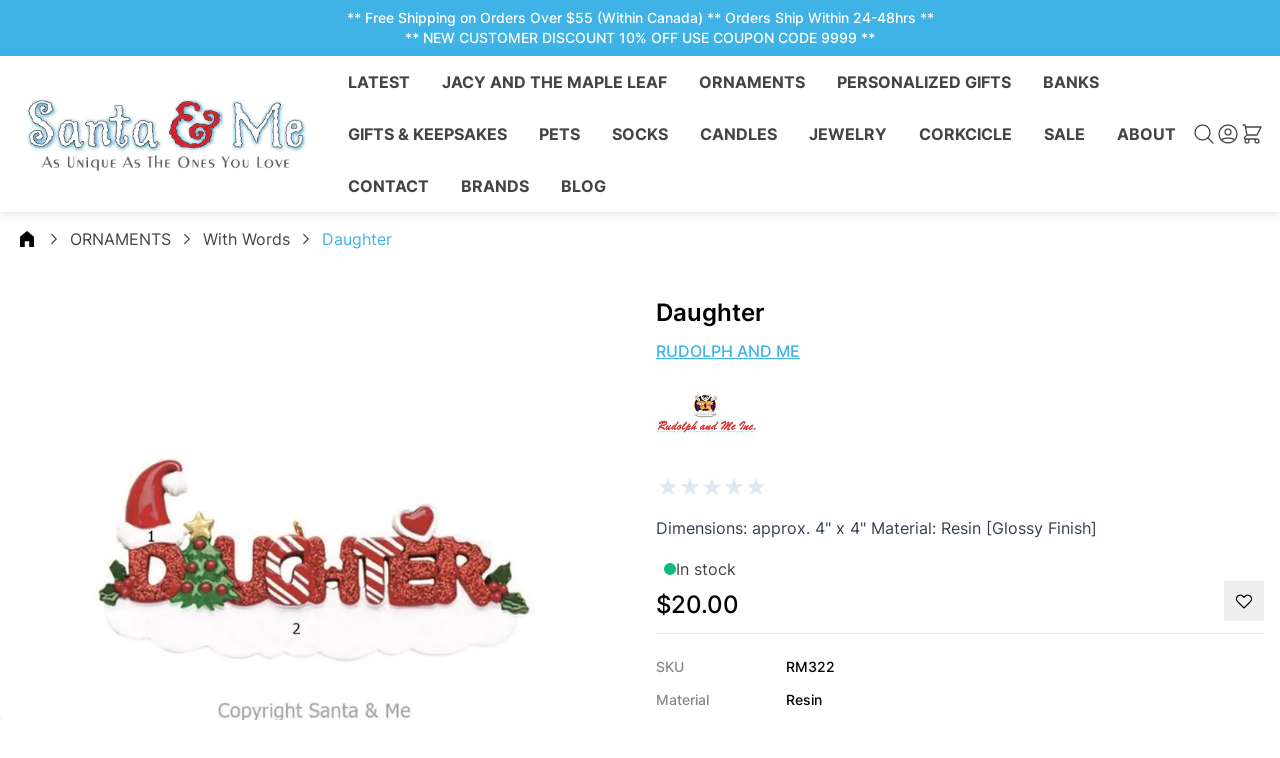

--- FILE ---
content_type: text/css
request_url: https://www.santaandme.ca/static/version1767733373/frontend/Aureatelabs/electro/en_US/css/styles.css
body_size: 45143
content:
/*! tailwindcss v3.2.7 | MIT License | https://tailwindcss.com*/*,:after,:before{box-sizing:border-box;border:0 solid #e5e7eb}:after,:before{--tw-content:""}html{line-height:1.5;-webkit-text-size-adjust:100%;-moz-tab-size:4;-o-tab-size:4;tab-size:4;font-family:var(--content-font),sans-serif;font-feature-settings:normal}body{margin:0;line-height:inherit}hr{height:0;color:inherit;border-top-width:1px}abbr:where([title]){-webkit-text-decoration:underline dotted;text-decoration:underline dotted}h1,h2,h3,h4,h5,h6{font-size:inherit;font-weight:inherit}a{color:inherit;text-decoration:inherit}b,strong{font-weight:bolder}code,kbd,pre,samp{font-family:ui-monospace,SFMono-Regular,Menlo,Monaco,Consolas,Liberation Mono,Courier New,monospace;font-size:1em}small{font-size:80%}sub,sup{font-size:75%;line-height:0;position:relative;vertical-align:initial}sub{bottom:-.25em}sup{top:-.5em}table{text-indent:0;border-color:inherit;border-collapse:collapse}button,input,optgroup,select,textarea{font-family:inherit;font-size:100%;font-weight:inherit;line-height:inherit;color:inherit;margin:0;padding:0}button,select{text-transform:none}[type=button],[type=reset],[type=submit],button{-webkit-appearance:button;background-color:initial;background-image:none}:-moz-focusring{outline:auto}:-moz-ui-invalid{box-shadow:none}progress{vertical-align:initial}::-webkit-inner-spin-button,::-webkit-outer-spin-button{height:auto}[type=search]{-webkit-appearance:textfield;outline-offset:-2px}::-webkit-search-decoration{-webkit-appearance:none}::-webkit-file-upload-button{-webkit-appearance:button;font:inherit}summary{display:list-item}blockquote,dd,dl,figure,h1,h2,h3,h4,h5,h6,hr,p,pre{margin:0}fieldset{margin:0}fieldset,legend{padding:0}menu,ol,ul{list-style:none;margin:0;padding:0}textarea{resize:vertical}input::-moz-placeholder,textarea::-moz-placeholder{opacity:1;color:#9ca3af}input::placeholder,textarea::placeholder{opacity:1;color:#9ca3af}[role=button],button{cursor:pointer}:disabled{cursor:default}audio,canvas,embed,iframe,img,object,svg,video{display:block;vertical-align:middle}img,video{max-width:100%;height:auto}[hidden]{display:none}[multiple],[type=date],[type=datetime-local],[type=email],[type=month],[type=number],[type=password],[type=search],[type=tel],[type=text],[type=time],[type=url],[type=week],input:where(:not([type])),select,textarea{-webkit-appearance:none;-moz-appearance:none;appearance:none;background-color:#fff;border-color:#6b7280;border-width:1px;border-radius:0;padding:.5rem .75rem;font-size:1rem;line-height:1.5rem;--tw-shadow:0 0 #0000}[multiple]:focus,[type=date]:focus,[type=datetime-local]:focus,[type=email]:focus,[type=month]:focus,[type=number]:focus,[type=password]:focus,[type=search]:focus,[type=tel]:focus,[type=text]:focus,[type=time]:focus,[type=url]:focus,[type=week]:focus,input:where(:not([type])):focus,select:focus,textarea:focus{outline:2px solid #0000;outline-offset:2px;--tw-ring-inset:var(--tw-empty,/*!*/ /*!*/);--tw-ring-offset-width:0px;--tw-ring-offset-color:#fff;--tw-ring-color:#2563eb;--tw-ring-offset-shadow:var(--tw-ring-inset) 0 0 0 var(--tw-ring-offset-width) var(--tw-ring-offset-color);--tw-ring-shadow:var(--tw-ring-inset) 0 0 0 calc(1px + var(--tw-ring-offset-width)) var(--tw-ring-color);box-shadow:var(--tw-ring-offset-shadow),var(--tw-ring-shadow),var(--tw-shadow);border-color:#2563eb}input::-moz-placeholder,textarea::-moz-placeholder{color:#6b7280;opacity:1}input::placeholder,textarea::placeholder{color:#6b7280;opacity:1}::-webkit-datetime-edit-fields-wrapper{padding:0}::-webkit-date-and-time-value{min-height:1.5em;text-align:inherit}::-webkit-datetime-edit{display:inline-flex}::-webkit-datetime-edit,::-webkit-datetime-edit-day-field,::-webkit-datetime-edit-hour-field,::-webkit-datetime-edit-meridiem-field,::-webkit-datetime-edit-millisecond-field,::-webkit-datetime-edit-minute-field,::-webkit-datetime-edit-month-field,::-webkit-datetime-edit-second-field,::-webkit-datetime-edit-year-field{padding-top:0;padding-bottom:0}select{background-image:url("data:image/svg+xml;charset=utf-8,%3Csvg xmlns='http://www.w3.org/2000/svg' fill='none' viewBox='0 0 20 20'%3E%3Cpath stroke='%236b7280' stroke-linecap='round' stroke-linejoin='round' stroke-width='1.5' d='m6 8 4 4 4-4'/%3E%3C/svg%3E");background-position:right .5rem center;background-repeat:no-repeat;background-size:1.5em 1.5em;padding-right:2.5rem;-webkit-print-color-adjust:exact;print-color-adjust:exact}[multiple],[size]:where(select:not([size="1"])){background-image:none;background-position:0 0;background-repeat:unset;background-size:initial;padding-right:.75rem;-webkit-print-color-adjust:unset;print-color-adjust:unset}[type=checkbox],[type=radio]{-webkit-appearance:none;-moz-appearance:none;appearance:none;padding:0;-webkit-print-color-adjust:exact;print-color-adjust:exact;display:inline-block;vertical-align:middle;background-origin:border-box;-webkit-user-select:none;-moz-user-select:none;user-select:none;flex-shrink:0;height:1rem;width:1rem;color:#2563eb;background-color:#fff;border-color:#6b7280;border-width:1px;--tw-shadow:0 0 #0000}[type=checkbox]{border-radius:0}[type=radio]{border-radius:100%}[type=checkbox]:focus,[type=radio]:focus{outline:2px solid #0000;outline-offset:2px;--tw-ring-inset:var(--tw-empty,/*!*/ /*!*/);--tw-ring-offset-width:2px;--tw-ring-offset-color:#fff;--tw-ring-color:#2563eb;--tw-ring-offset-shadow:var(--tw-ring-inset) 0 0 0 var(--tw-ring-offset-width) var(--tw-ring-offset-color);--tw-ring-shadow:var(--tw-ring-inset) 0 0 0 calc(2px + var(--tw-ring-offset-width)) var(--tw-ring-color);box-shadow:var(--tw-ring-offset-shadow),var(--tw-ring-shadow),var(--tw-shadow)}[type=checkbox]:checked,[type=radio]:checked{border-color:#0000;background-color:currentColor;background-size:100% 100%;background-position:50%;background-repeat:no-repeat}[type=checkbox]:checked{background-image:url("data:image/svg+xml;charset=utf-8,%3Csvg viewBox='0 0 16 16' fill='%23fff' xmlns='http://www.w3.org/2000/svg'%3E%3Cpath d='M12.207 4.793a1 1 0 0 1 0 1.414l-5 5a1 1 0 0 1-1.414 0l-2-2a1 1 0 0 1 1.414-1.414L6.5 9.086l4.293-4.293a1 1 0 0 1 1.414 0z'/%3E%3C/svg%3E")}@media (forced-colors:active) {[type=checkbox]:checked{-webkit-appearance:auto;-moz-appearance:auto;appearance:auto}}[type=radio]:checked{background-image:url("data:image/svg+xml;charset=utf-8,%3Csvg viewBox='0 0 16 16' fill='%23fff' xmlns='http://www.w3.org/2000/svg'%3E%3Ccircle cx='8' cy='8' r='3'/%3E%3C/svg%3E")}@media (forced-colors:active) {[type=radio]:checked{-webkit-appearance:auto;-moz-appearance:auto;appearance:auto}}[type=checkbox]:checked:focus,[type=checkbox]:checked:hover,[type=checkbox]:indeterminate,[type=radio]:checked:focus,[type=radio]:checked:hover{border-color:#0000;background-color:currentColor}[type=checkbox]:indeterminate{background-image:url("data:image/svg+xml;charset=utf-8,%3Csvg xmlns='http://www.w3.org/2000/svg' fill='none' viewBox='0 0 16 16'%3E%3Cpath stroke='%23fff' stroke-linecap='round' stroke-linejoin='round' stroke-width='2' d='M4 8h8'/%3E%3C/svg%3E");background-size:100% 100%;background-position:50%;background-repeat:no-repeat}@media (forced-colors:active) {[type=checkbox]:indeterminate{-webkit-appearance:auto;-moz-appearance:auto;appearance:auto}}[type=checkbox]:indeterminate:focus,[type=checkbox]:indeterminate:hover{border-color:#0000;background-color:currentColor}[type=file]{background:unset;border-color:inherit;border-width:0;border-radius:0;padding:0;font-size:unset;line-height:inherit}[type=file]:focus{outline:1px solid ButtonText;outline:1px auto -webkit-focus-ring-color}.amform-form h1{margin-bottom:2.25rem;font-size:2.25rem;line-height:2.5rem;font-weight:300}@media (min-width:768px){.amform-form h1{font-size:3rem;line-height:1}}.amform-form h2{margin-bottom:1.75rem;margin-top:2.25rem;font-size:2.25rem;line-height:2.5rem;font-weight:300}.amform-form h3{margin-top:1.75rem;margin-bottom:.75rem;font-size:1.875rem;line-height:2.25rem;font-weight:600}.amform-form h4{margin-top:1.75rem;margin-bottom:1.75rem;font-size:1.5rem;line-height:2rem;font-weight:700}body[class*=amblog-index-] #maincontent>.container.amform-form h4{flex-direction:row;justify-content:space-between}@media (min-width:1024px){body[class*=amblog-index-] #maincontent>.container.amform-form h4{flex-direction:column;align-items:flex-start}}.amform-form h5{margin-top:1.75rem;margin-bottom:1.75rem;font-size:1.25rem;line-height:1.75rem;font-weight:700}body[class*=amblog-index-] #maincontent>.container.amform-form h5{flex-direction:row;justify-content:space-between}@media (min-width:1024px){body[class*=amblog-index-] #maincontent>.container.amform-form h5{flex-direction:column;align-items:flex-start}}.amform-form h6{margin-top:1.75rem;margin-bottom:1.75rem;font-size:1rem;line-height:1.5rem;font-weight:700}body[class*=amblog-index-] #maincontent>.container.amform-form h6{flex-direction:row;justify-content:space-between}@media (min-width:1024px){body[class*=amblog-index-] #maincontent>.container.amform-form h6{flex-direction:column;align-items:flex-start}}.ambrands-brandlist-widget .brand-tooltip .subtitle.amform-form h6{display:flex;flex-direction:column;align-items:baseline}*,::backdrop,:after,:before{--tw-border-spacing-x:0;--tw-border-spacing-y:0;--tw-translate-x:0;--tw-translate-y:0;--tw-rotate:0;--tw-skew-x:0;--tw-skew-y:0;--tw-scale-x:1;--tw-scale-y:1;--tw-pan-x: ;--tw-pan-y: ;--tw-pinch-zoom: ;--tw-scroll-snap-strictness:proximity;--tw-ordinal: ;--tw-slashed-zero: ;--tw-numeric-figure: ;--tw-numeric-spacing: ;--tw-numeric-fraction: ;--tw-ring-inset: ;--tw-ring-offset-width:0px;--tw-ring-offset-color:#fff;--tw-ring-color:#3b82f680;--tw-ring-offset-shadow:0 0 #0000;--tw-ring-shadow:0 0 #0000;--tw-shadow:0 0 #0000;--tw-shadow-colored:0 0 #0000;--tw-blur: ;--tw-brightness: ;--tw-contrast: ;--tw-grayscale: ;--tw-hue-rotate: ;--tw-invert: ;--tw-saturate: ;--tw-sepia: ;--tw-drop-shadow: ;--tw-backdrop-blur: ;--tw-backdrop-brightness: ;--tw-backdrop-contrast: ;--tw-backdrop-grayscale: ;--tw-backdrop-hue-rotate: ;--tw-backdrop-invert: ;--tw-backdrop-opacity: ;--tw-backdrop-saturate: ;--tw-backdrop-sepia: }.\!container{width:100%!important;margin-right:auto!important;margin-left:auto!important;padding-right:var(--container-mobile-padding)!important;padding-left:var(--container-mobile-padding)!important}.container{width:100%;margin-right:auto;margin-left:auto;padding-right:var(--container-mobile-padding);padding-left:var(--container-mobile-padding)}@media (min-width:640px){.\!container{max-width:640px!important}.container{max-width:640px}}@media (min-width:768px){.\!container{max-width:768px!important;padding-right:var(--container-desktop-padding)!important;padding-left:var(--container-desktop-padding)!important}.container{max-width:768px;padding-right:var(--container-desktop-padding);padding-left:var(--container-desktop-padding)}}@media (min-width:1024px){.\!container{max-width:1024px!important}.container{max-width:1024px}}@media (min-width:1280px){.\!container{max-width:1280px!important}.container{max-width:1280px}}@media (min-width:1472px){.\!container{max-width:1472px!important}.container{max-width:1472px}}.form-input,.form-multiselect,.form-select,.form-textarea{-webkit-appearance:none;-moz-appearance:none;appearance:none;background-color:#fff;border-color:#6b7280;border-width:1px;border-radius:0;padding:.5rem .75rem;font-size:1rem;line-height:1.5rem;--tw-shadow:0 0 #0000}.form-input:focus,.form-multiselect:focus,.form-select:focus,.form-textarea:focus{outline:2px solid #0000;outline-offset:2px;--tw-ring-inset:var(--tw-empty,/*!*/ /*!*/);--tw-ring-offset-width:0px;--tw-ring-offset-color:#fff;--tw-ring-color:#2563eb;--tw-ring-offset-shadow:var(--tw-ring-inset) 0 0 0 var(--tw-ring-offset-width) var(--tw-ring-offset-color);--tw-ring-shadow:var(--tw-ring-inset) 0 0 0 calc(1px + var(--tw-ring-offset-width)) var(--tw-ring-color);box-shadow:var(--tw-ring-offset-shadow),var(--tw-ring-shadow),var(--tw-shadow);border-color:#2563eb}.form-input::-moz-placeholder,.form-textarea::-moz-placeholder{color:#6b7280;opacity:1}.form-input::placeholder,.form-textarea::placeholder{color:#6b7280;opacity:1}.form-input::-webkit-datetime-edit-fields-wrapper{padding:0}.form-input::-webkit-date-and-time-value{min-height:1.5em;text-align:inherit}.form-input::-webkit-datetime-edit{display:inline-flex}.form-input::-webkit-datetime-edit,.form-input::-webkit-datetime-edit-day-field,.form-input::-webkit-datetime-edit-hour-field,.form-input::-webkit-datetime-edit-meridiem-field,.form-input::-webkit-datetime-edit-millisecond-field,.form-input::-webkit-datetime-edit-minute-field,.form-input::-webkit-datetime-edit-month-field,.form-input::-webkit-datetime-edit-second-field,.form-input::-webkit-datetime-edit-year-field{padding-top:0;padding-bottom:0}.form-select{background-image:url("data:image/svg+xml;charset=utf-8,%3Csvg xmlns='http://www.w3.org/2000/svg' fill='none' viewBox='0 0 20 20'%3E%3Cpath stroke='%236b7280' stroke-linecap='round' stroke-linejoin='round' stroke-width='1.5' d='m6 8 4 4 4-4'/%3E%3C/svg%3E");background-position:right .5rem center;background-repeat:no-repeat;background-size:1.5em 1.5em;padding-right:2.5rem;-webkit-print-color-adjust:exact;print-color-adjust:exact}.form-select:where([size]:not([size="1"])){background-image:none;background-position:0 0;background-repeat:unset;background-size:initial;padding-right:.75rem;-webkit-print-color-adjust:unset;print-color-adjust:unset}.prose{color:var(--tw-prose-body);max-width:65ch}.prose :where(p):not(:where([class~=not-prose],[class~=not-prose] *)){margin-top:1.25em;margin-bottom:1.25em}.prose :where([class~=lead]):not(:where([class~=not-prose],[class~=not-prose] *)){color:var(--tw-prose-lead);font-size:1.25em;line-height:1.6;margin-top:1.2em;margin-bottom:1.2em}.prose :where(a):not(:where([class~=not-prose],[class~=not-prose] *)){color:var(--tw-prose-links);text-decoration:underline;font-weight:500}.prose :where(strong):not(:where([class~=not-prose],[class~=not-prose] *)){color:var(--tw-prose-bold);font-weight:600}.prose :where(a strong):not(:where([class~=not-prose],[class~=not-prose] *)){color:inherit}.prose :where(blockquote strong):not(:where([class~=not-prose],[class~=not-prose] *)){color:inherit}.prose :where(thead th strong):not(:where([class~=not-prose],[class~=not-prose] *)){color:inherit}.prose :where(ol):not(:where([class~=not-prose],[class~=not-prose] *)){list-style-type:decimal;margin-top:1.25em;margin-bottom:1.25em;padding-inline-start:1.625em}.prose :where(ol[type=A]):not(:where([class~=not-prose],[class~=not-prose] *)){list-style-type:upper-alpha}.prose :where(ol[type=a]):not(:where([class~=not-prose],[class~=not-prose] *)){list-style-type:lower-alpha}.prose :where(ol[type=A s]):not(:where([class~=not-prose],[class~=not-prose] *)){list-style-type:upper-alpha}.prose :where(ol[type=a s]):not(:where([class~=not-prose],[class~=not-prose] *)){list-style-type:lower-alpha}.prose :where(ol[type=I]):not(:where([class~=not-prose],[class~=not-prose] *)){list-style-type:upper-roman}.prose :where(ol[type=i]):not(:where([class~=not-prose],[class~=not-prose] *)){list-style-type:lower-roman}.prose :where(ol[type=I s]):not(:where([class~=not-prose],[class~=not-prose] *)){list-style-type:upper-roman}.prose :where(ol[type=i s]):not(:where([class~=not-prose],[class~=not-prose] *)){list-style-type:lower-roman}.prose :where(ol[type="1"]):not(:where([class~=not-prose],[class~=not-prose] *)){list-style-type:decimal}.prose :where(ul):not(:where([class~=not-prose],[class~=not-prose] *)){list-style-type:disc;margin-top:1.25em;margin-bottom:1.25em;padding-inline-start:1.625em}.prose :where(ol>li):not(:where([class~=not-prose],[class~=not-prose] *))::marker{font-weight:400;color:var(--tw-prose-counters)}.prose :where(ul>li):not(:where([class~=not-prose],[class~=not-prose] *))::marker{color:var(--tw-prose-bullets)}.prose :where(dt):not(:where([class~=not-prose],[class~=not-prose] *)){color:var(--tw-prose-headings);font-weight:600;margin-top:1.25em}.prose :where(hr):not(:where([class~=not-prose],[class~=not-prose] *)){border-color:var(--tw-prose-hr);border-top-width:1px;margin-top:3em;margin-bottom:3em}.prose :where(blockquote):not(:where([class~=not-prose],[class~=not-prose] *)){font-weight:500;font-style:italic;color:var(--tw-prose-quotes);border-inline-start-width:.25rem;border-inline-start-color:var(--tw-prose-quote-borders);quotes:"\201C""\201D""\2018""\2019";margin-top:1.6em;margin-bottom:1.6em;padding-inline-start:1em}.prose :where(blockquote p:first-of-type):not(:where([class~=not-prose],[class~=not-prose] *)):before{content:open-quote}.prose :where(blockquote p:last-of-type):not(:where([class~=not-prose],[class~=not-prose] *)):after{content:close-quote}.prose :where(h1):not(:where([class~=not-prose],[class~=not-prose] *)){color:var(--tw-prose-headings);font-weight:800;font-size:2.25em;margin-top:0;margin-bottom:.8888889em;line-height:1.1111111}.prose :where(h1 strong):not(:where([class~=not-prose],[class~=not-prose] *)){font-weight:900;color:inherit}.prose :where(h2):not(:where([class~=not-prose],[class~=not-prose] *)){color:var(--tw-prose-headings);font-weight:700;font-size:1.5em;margin-top:2em;margin-bottom:1em;line-height:1.3333333}.prose :where(h2 strong):not(:where([class~=not-prose],[class~=not-prose] *)){font-weight:800;color:inherit}.prose :where(h3):not(:where([class~=not-prose],[class~=not-prose] *)){color:var(--tw-prose-headings);font-weight:600;font-size:1.25em;margin-top:1.6em;margin-bottom:.6em;line-height:1.6}.prose :where(h3 strong):not(:where([class~=not-prose],[class~=not-prose] *)){font-weight:700;color:inherit}.prose :where(h4):not(:where([class~=not-prose],[class~=not-prose] *)){color:var(--tw-prose-headings);font-weight:600;margin-top:1.5em;margin-bottom:.5em;line-height:1.5}.prose :where(h4 strong):not(:where([class~=not-prose],[class~=not-prose] *)){font-weight:700;color:inherit}.prose :where(img):not(:where([class~=not-prose],[class~=not-prose] *)){margin-top:2em;margin-bottom:2em}.prose :where(picture):not(:where([class~=not-prose],[class~=not-prose] *)){display:block;margin-top:2em;margin-bottom:2em}.prose :where(video):not(:where([class~=not-prose],[class~=not-prose] *)){margin-top:2em;margin-bottom:2em}.prose :where(kbd):not(:where([class~=not-prose],[class~=not-prose] *)){font-weight:500;font-family:inherit;color:var(--tw-prose-kbd);box-shadow:0 0 0 1px rgb(var(--tw-prose-kbd-shadows)/10%),0 3px 0 rgb(var(--tw-prose-kbd-shadows)/10%);font-size:.875em;border-radius:.3125rem;padding-top:.1875em;padding-inline-end:.375em;padding-bottom:.1875em;padding-inline-start:.375em}.prose :where(code):not(:where([class~=not-prose],[class~=not-prose] *)){color:var(--tw-prose-code);font-weight:600;font-size:.875em}.prose :where(code):not(:where([class~=not-prose],[class~=not-prose] *)):before{content:"`"}.prose :where(code):not(:where([class~=not-prose],[class~=not-prose] *)):after{content:"`"}.prose :where(a code):not(:where([class~=not-prose],[class~=not-prose] *)){color:inherit}.prose :where(h1 code):not(:where([class~=not-prose],[class~=not-prose] *)){color:inherit}.prose :where(h2 code):not(:where([class~=not-prose],[class~=not-prose] *)){color:inherit;font-size:.875em}.prose :where(h3 code):not(:where([class~=not-prose],[class~=not-prose] *)){color:inherit;font-size:.9em}.prose :where(h4 code):not(:where([class~=not-prose],[class~=not-prose] *)){color:inherit}.prose :where(blockquote code):not(:where([class~=not-prose],[class~=not-prose] *)){color:inherit}.prose :where(thead th code):not(:where([class~=not-prose],[class~=not-prose] *)){color:inherit}.prose :where(pre):not(:where([class~=not-prose],[class~=not-prose] *)){color:var(--tw-prose-pre-code);background-color:var(--tw-prose-pre-bg);overflow-x:auto;font-weight:400;font-size:.875em;line-height:1.7142857;margin-top:1.7142857em;margin-bottom:1.7142857em;border-radius:.375rem;padding-top:.8571429em;padding-inline-end:1.1428571em;padding-bottom:.8571429em;padding-inline-start:1.1428571em}.prose :where(pre code):not(:where([class~=not-prose],[class~=not-prose] *)){background-color:initial;border-width:0;border-radius:0;padding:0;font-weight:inherit;color:inherit;font-size:inherit;font-family:inherit;line-height:inherit}.prose :where(pre code):not(:where([class~=not-prose],[class~=not-prose] *)):before{content:none}.prose :where(pre code):not(:where([class~=not-prose],[class~=not-prose] *)):after{content:none}.prose :where(table):not(:where([class~=not-prose],[class~=not-prose] *)){width:100%;table-layout:auto;margin-top:2em;margin-bottom:2em;font-size:.875em;line-height:1.7142857}.prose :where(thead):not(:where([class~=not-prose],[class~=not-prose] *)){border-bottom-width:1px;border-bottom-color:var(--tw-prose-th-borders)}.prose :where(thead th):not(:where([class~=not-prose],[class~=not-prose] *)){color:var(--tw-prose-headings);font-weight:600;vertical-align:bottom;padding-inline-end:.5714286em;padding-bottom:.5714286em;padding-inline-start:.5714286em}.prose :where(tbody tr):not(:where([class~=not-prose],[class~=not-prose] *)){border-bottom-width:1px;border-bottom-color:var(--tw-prose-td-borders)}.prose :where(tbody tr:last-child):not(:where([class~=not-prose],[class~=not-prose] *)){border-bottom-width:0}.prose :where(tbody td):not(:where([class~=not-prose],[class~=not-prose] *)){vertical-align:initial}.prose :where(tfoot):not(:where([class~=not-prose],[class~=not-prose] *)){border-top-width:1px;border-top-color:var(--tw-prose-th-borders)}.prose :where(tfoot td):not(:where([class~=not-prose],[class~=not-prose] *)){vertical-align:top}.prose :where(th,td):not(:where([class~=not-prose],[class~=not-prose] *)){text-align:start}.prose :where(figure>*):not(:where([class~=not-prose],[class~=not-prose] *)){margin-top:0;margin-bottom:0}.prose :where(figcaption):not(:where([class~=not-prose],[class~=not-prose] *)){color:var(--tw-prose-captions);font-size:.875em;line-height:1.4285714;margin-top:.8571429em}.prose{--tw-prose-body:#374151;--tw-prose-headings:#111827;--tw-prose-lead:#4b5563;--tw-prose-links:#111827;--tw-prose-bold:#111827;--tw-prose-counters:#6b7280;--tw-prose-bullets:#d1d5db;--tw-prose-hr:#e5e7eb;--tw-prose-quotes:#111827;--tw-prose-quote-borders:#e5e7eb;--tw-prose-captions:#6b7280;--tw-prose-kbd:#111827;--tw-prose-kbd-shadows:17 24 39;--tw-prose-code:#111827;--tw-prose-pre-code:#e5e7eb;--tw-prose-pre-bg:#1f2937;--tw-prose-th-borders:#d1d5db;--tw-prose-td-borders:#e5e7eb;--tw-prose-invert-body:#d1d5db;--tw-prose-invert-headings:#fff;--tw-prose-invert-lead:#9ca3af;--tw-prose-invert-links:#fff;--tw-prose-invert-bold:#fff;--tw-prose-invert-counters:#9ca3af;--tw-prose-invert-bullets:#4b5563;--tw-prose-invert-hr:#374151;--tw-prose-invert-quotes:#f3f4f6;--tw-prose-invert-quote-borders:#374151;--tw-prose-invert-captions:#9ca3af;--tw-prose-invert-kbd:#fff;--tw-prose-invert-kbd-shadows:255 255 255;--tw-prose-invert-code:#fff;--tw-prose-invert-pre-code:#d1d5db;--tw-prose-invert-pre-bg:#00000080;--tw-prose-invert-th-borders:#4b5563;--tw-prose-invert-td-borders:#374151;font-size:1rem;line-height:1.75}.prose :where(picture>img):not(:where([class~=not-prose],[class~=not-prose] *)){margin-top:0;margin-bottom:0}.prose :where(li):not(:where([class~=not-prose],[class~=not-prose] *)){margin-top:.5em;margin-bottom:.5em}.prose :where(ol>li):not(:where([class~=not-prose],[class~=not-prose] *)){padding-inline-start:.375em}.prose :where(ul>li):not(:where([class~=not-prose],[class~=not-prose] *)){padding-inline-start:.375em}.prose :where(.prose>ul>li p):not(:where([class~=not-prose],[class~=not-prose] *)){margin-top:.75em;margin-bottom:.75em}.prose :where(.prose>ul>li>p:first-child):not(:where([class~=not-prose],[class~=not-prose] *)){margin-top:1.25em}.prose :where(.prose>ul>li>p:last-child):not(:where([class~=not-prose],[class~=not-prose] *)){margin-bottom:1.25em}.prose :where(.prose>ol>li>p:first-child):not(:where([class~=not-prose],[class~=not-prose] *)){margin-top:1.25em}.prose :where(.prose>ol>li>p:last-child):not(:where([class~=not-prose],[class~=not-prose] *)){margin-bottom:1.25em}.prose :where(ul ul,ul ol,ol ul,ol ol):not(:where([class~=not-prose],[class~=not-prose] *)){margin-top:.75em;margin-bottom:.75em}.prose :where(dl):not(:where([class~=not-prose],[class~=not-prose] *)){margin-top:1.25em;margin-bottom:1.25em}.prose :where(dd):not(:where([class~=not-prose],[class~=not-prose] *)){margin-top:.5em;padding-inline-start:1.625em}.prose :where(hr+*):not(:where([class~=not-prose],[class~=not-prose] *)){margin-top:0}.prose :where(h2+*):not(:where([class~=not-prose],[class~=not-prose] *)){margin-top:0}.prose :where(h3+*):not(:where([class~=not-prose],[class~=not-prose] *)){margin-top:0}.prose :where(h4+*):not(:where([class~=not-prose],[class~=not-prose] *)){margin-top:0}.prose :where(thead th:first-child):not(:where([class~=not-prose],[class~=not-prose] *)){padding-inline-start:0}.prose :where(thead th:last-child):not(:where([class~=not-prose],[class~=not-prose] *)){padding-inline-end:0}.prose :where(tbody td,tfoot td):not(:where([class~=not-prose],[class~=not-prose] *)){padding-top:.5714286em;padding-inline-end:.5714286em;padding-bottom:.5714286em;padding-inline-start:.5714286em}.prose :where(tbody td:first-child,tfoot td:first-child):not(:where([class~=not-prose],[class~=not-prose] *)){padding-inline-start:0}.prose :where(tbody td:last-child,tfoot td:last-child):not(:where([class~=not-prose],[class~=not-prose] *)){padding-inline-end:0}.prose :where(figure):not(:where([class~=not-prose],[class~=not-prose] *)){margin-top:2em;margin-bottom:2em}.prose :where(.prose>:first-child):not(:where([class~=not-prose],[class~=not-prose] *)){margin-top:0}.prose :where(.prose>:last-child):not(:where([class~=not-prose],[class~=not-prose] *)){margin-bottom:0}.prose-slate{--tw-prose-body:#334155;--tw-prose-headings:#0f172a;--tw-prose-lead:#475569;--tw-prose-links:#0f172a;--tw-prose-bold:#0f172a;--tw-prose-counters:#64748b;--tw-prose-bullets:#cbd5e1;--tw-prose-hr:#e2e8f0;--tw-prose-quotes:#0f172a;--tw-prose-quote-borders:#e2e8f0;--tw-prose-captions:#64748b;--tw-prose-kbd:#0f172a;--tw-prose-kbd-shadows:15 23 42;--tw-prose-code:#0f172a;--tw-prose-pre-code:#e2e8f0;--tw-prose-pre-bg:#1e293b;--tw-prose-th-borders:#cbd5e1;--tw-prose-td-borders:#e2e8f0;--tw-prose-invert-body:#cbd5e1;--tw-prose-invert-headings:#fff;--tw-prose-invert-lead:#94a3b8;--tw-prose-invert-links:#fff;--tw-prose-invert-bold:#fff;--tw-prose-invert-counters:#94a3b8;--tw-prose-invert-bullets:#475569;--tw-prose-invert-hr:#334155;--tw-prose-invert-quotes:#f1f5f9;--tw-prose-invert-quote-borders:#334155;--tw-prose-invert-captions:#94a3b8;--tw-prose-invert-kbd:#fff;--tw-prose-invert-kbd-shadows:255 255 255;--tw-prose-invert-code:#fff;--tw-prose-invert-pre-code:#cbd5e1;--tw-prose-invert-pre-bg:#00000080;--tw-prose-invert-th-borders:#475569;--tw-prose-invert-td-borders:#334155}.btn{display:inline-flex;cursor:pointer;align-items:center;justify-content:center;gap:.375rem;border-radius:var(--btn-radius);--tw-bg-opacity:1;background-color:rgb(100 116 139/var(--tw-bg-opacity));padding:.5rem 1rem;text-align:center;font-family:var(--content-font),sans-serif;font-size:14px;font-weight:600;line-height:normal;--tw-text-opacity:1;color:rgb(255 255 255/var(--tw-text-opacity));--tw-shadow:0 0 #0000;--tw-shadow-colored:0 0 #0000;box-shadow:var(--tw-ring-offset-shadow,0 0 #0000),var(--tw-ring-shadow,0 0 #0000),var(--tw-shadow);outline:2px solid #0000;outline-offset:2px;transition-property:all;transition-duration:.5s;transition-timing-function:cubic-bezier(.4,0,.2,1)}@media (min-width:768px){.btn{padding:.75rem 1.5rem}}.btn svg{display:inline-flex}.btn span{vertical-align:middle}.btn:hover{background-color:var(--btn-primary-bg)}.btn:focus{border-color:#0000;--tw-shadow:0 0 #0000;--tw-shadow-colored:0 0 #0000;box-shadow:var(--tw-ring-offset-shadow,0 0 #0000),var(--tw-ring-shadow,0 0 #0000),var(--tw-shadow);outline:2px solid #0000;outline-offset:2px;--tw-ring-offset-shadow:var(--tw-ring-inset) 0 0 0 var(--tw-ring-offset-width) var(--tw-ring-offset-color);--tw-ring-shadow:var(--tw-ring-inset) 0 0 0 calc(var(--tw-ring-offset-width)) var(--tw-ring-color);box-shadow:var(--tw-ring-offset-shadow),var(--tw-ring-shadow),var(--tw-shadow,0 0 #0000)}.btn-primary{border-width:1px;border-color:var(--btn-primary-border);background-color:var(--btn-primary-bg);color:var(--btn-primary-text)}.btn-primary,.btn-primary:hover{--tw-shadow:0 0 #0000;--tw-shadow-colored:0 0 #0000;box-shadow:var(--tw-ring-offset-shadow,0 0 #0000),var(--tw-ring-shadow,0 0 #0000),var(--tw-shadow)}.btn-primary:hover{border-color:var(--btn-primary-border-hover);background-color:var(--btn-primary-hover-bg);color:var(--btn-primary-hover-text)}.btn-secondary{border-width:1px;border-color:var(--btn-secondary-border);background-color:var(--btn-secondary-bg);color:var(--btn-secondary-text)}.btn-secondary,.btn-secondary:hover{--tw-shadow:0 0 #0000;--tw-shadow-colored:0 0 #0000;box-shadow:var(--tw-ring-offset-shadow,0 0 #0000),var(--tw-ring-shadow,0 0 #0000),var(--tw-shadow)}.btn-secondary:hover{background-color:var(--btn-secondary-hover-bg);color:var(--btn-secondary-hover-text)}.btn-secondary:focus,.btn-secondary:hover{border-color:var(--btn-secondary-border-hover)}.btn-size-sm{padding:.5rem 1rem}.actions-toolbar .primary button{display:inline-flex;cursor:pointer;align-items:center;justify-content:center;gap:.375rem;border-radius:var(--btn-radius);--tw-bg-opacity:1;background-color:rgb(100 116 139/var(--tw-bg-opacity));padding:.5rem 1rem;text-align:center;font-family:var(--content-font),sans-serif;font-size:14px;font-weight:600;line-height:normal;--tw-text-opacity:1;color:rgb(255 255 255/var(--tw-text-opacity));outline:2px solid #0000;outline-offset:2px;transition-property:all;transition-duration:.5s;transition-timing-function:cubic-bezier(.4,0,.2,1)}@media (min-width:768px){.actions-toolbar .primary button{padding:.75rem 1.5rem}}.actions-toolbar .primary button svg{display:inline-flex}.actions-toolbar .primary button span{vertical-align:middle}.actions-toolbar .primary button:hover{background-color:var(--btn-primary-bg)}.actions-toolbar .primary button:focus{border-color:#0000;--tw-shadow:0 0 #0000;--tw-shadow-colored:0 0 #0000;box-shadow:var(--tw-ring-offset-shadow,0 0 #0000),var(--tw-ring-shadow,0 0 #0000),var(--tw-shadow);outline:2px solid #0000;outline-offset:2px;--tw-ring-offset-shadow:var(--tw-ring-inset) 0 0 0 var(--tw-ring-offset-width) var(--tw-ring-offset-color);--tw-ring-shadow:var(--tw-ring-inset) 0 0 0 calc(var(--tw-ring-offset-width)) var(--tw-ring-color);box-shadow:var(--tw-ring-offset-shadow),var(--tw-ring-shadow),var(--tw-shadow,0 0 #0000)}.actions-toolbar .primary button{border-width:1px;border-color:var(--btn-primary-border);background-color:var(--btn-primary-bg);color:var(--btn-primary-text)}.actions-toolbar .primary button,.actions-toolbar .primary button:hover{--tw-shadow:0 0 #0000;--tw-shadow-colored:0 0 #0000;box-shadow:var(--tw-ring-offset-shadow,0 0 #0000),var(--tw-ring-shadow,0 0 #0000),var(--tw-shadow)}.actions-toolbar .primary button:hover{border-color:var(--btn-primary-border-hover);background-color:var(--btn-primary-hover-bg);color:var(--btn-primary-hover-text)}@media (min-width:1280px){.amasty-xlanding-columns4 .products-grid .product-info button.actions-toolbar .primary button,.amasty-xlanding-columns5 .products-grid .product-info button.actions-toolbar .primary button{padding-left:.5rem;padding-right:.5rem}.amasty-xlanding-columns4 .products-grid .product-info button.actions-toolbar .primary button>span,.amasty-xlanding-columns5 .products-grid .product-info button.actions-toolbar .primary button>span{display:none}.amasty-xlanding-columns5.page-layout-3columns .products-grid .product-info button.actions-toolbar .primary button{margin-bottom:.5rem;width:100%}}@media (min-width:1024px){.amasty_xlanding-page-view.page-layout-3columns .products-grid .product-info button.actions-toolbar .primary button>span{display:none}}@media (min-width:1472px){.amasty_xlanding-page-view.page-layout-3columns .products-grid .product-info button.actions-toolbar .primary button>span{display:block}#gallery .fixed.amasty_xlanding-page-view.page-layout-3columns .products-grid .product-info button.actions-toolbar .primary button>span .amasty-label-container{display:none}[data-content-type$=block] .amasty_xlanding-page-view.page-layout-3columns .products-grid .product-info button.actions-toolbar .primary button>span p:last-child{margin-bottom:1rem;margin-top:0}.amasty_xlanding-page-view.page-layout-3columns .products-grid .product-info button.actions-toolbar .primary button>span.block-order-details-view{margin-bottom:.625rem}.amasty_xlanding-page-view.page-layout-3columns .products-grid .product-info button.actions-toolbar .primary button>span.block-order-details-view .block-title{margin-bottom:1.5rem}.amasty_xlanding-page-view.page-layout-3columns .products-grid .product-info button.actions-toolbar .primary button>span.block-order-details-view .block-content{display:flex;flex-direction:column;flex-wrap:wrap;justify-content:flex-start}@media (min-width:768px){.amasty_xlanding-page-view.page-layout-3columns .products-grid .product-info button.actions-toolbar .primary button>span.block-order-details-view .block-content{flex-direction:row}}.amasty_xlanding-page-view.page-layout-3columns .products-grid .product-info button.actions-toolbar .primary button>span.block-order-details-view .block-content .box{width:100%;flex:1 1 auto;padding-right:.375rem}@media (min-width:768px){.amasty_xlanding-page-view.page-layout-3columns .products-grid .product-info button.actions-toolbar .primary button>span.block-order-details-view .block-content .box{max-width:50%}}@media (min-width:1024px){.amasty_xlanding-page-view.page-layout-3columns .products-grid .product-info button.actions-toolbar .primary button>span.block-order-details-view .block-content .box{max-width:25%;flex-shrink:0;flex-grow:1}}.amasty_xlanding-page-view.page-layout-3columns .products-grid .product-info button.actions-toolbar .primary button>span.block-order-details-view .block-content .box-title{margin-bottom:.625rem;font-weight:600}.amasty_xlanding-page-view.page-layout-3columns .products-grid .product-info button.actions-toolbar .primary button>span.block-order-details-view .block-content .box-content{overflow-wrap:break-word;padding-bottom:1.25rem}.amasty_xlanding-page-view.page-layout-3columns .products-grid .product-info button.actions-toolbar .primary button>span.block-order-details-view .block-content .box-content a{--tw-text-opacity:1;color:rgb(37 99 235/var(--tw-text-opacity))}.amasty_xlanding-page-view.page-layout-3columns .products-grid .product-info button.actions-toolbar .primary button>span.block-order-details-view .block-content .box-content a:hover{text-decoration-line:underline}}.amcart-product-info .actions-toolbar .primary button{display:none}.cms-page-view .column.main a:not(.actions-toolbar .primary button):not(.btn-primary):not(.product-item-link):hover,.cms-page-view .column.main a:not(.btn):not(.actions-toolbar .primary button):not(.product-item-link):hover{text-decoration-line:underline}input[type=range]{--hv-fill-min:var(--tw-range-fill-min,0);--hv-fill:var(--tw-range-fill-max,0);--hv-fill-color:var(--tw-range-fill-color,var(--theme-color));--hv-track-size:var(--tw-range-track-size,0.5rem);--hv-thumb-size:var(--tw-range-thumb-size,1.5rem);--hv-thumb-color:var(--tw-range-thumb-color,#fff);--hv-track:linear-gradient(to right,currentcolor 0%,currentcolor calc(var(--hv-fill-min)*1%),var(--hv-fill-color) calc(var(--hv-fill-min)*1%),var(--hv-fill-color) calc(var(--hv-fill)*1%),currentcolor calc(var(--hv-fill)*1%),currentcolor 100%);-webkit-appearance:none;-moz-appearance:none;appearance:none;--tw-text-opacity:1;color:rgb(226 232 240/var(--tw-text-opacity))}input[type=range]:focus{outline:2px solid #0000;outline-offset:2px}input[type=range]{height:var(--hv-thumb-size)}input[type=range]:focus,input[type=range]:hover{--hv-thumb-color:var(--theme-color)}input[type=range]:focus::-webkit-slider-thumb{--tw-ring-offset-shadow:var(--tw-ring-inset) 0 0 0 var(--tw-ring-offset-width) var(--tw-ring-offset-color);--tw-ring-shadow:var(--tw-ring-inset) 0 0 0 calc(4px + var(--tw-ring-offset-width)) var(--tw-ring-color);box-shadow:var(--tw-ring-offset-shadow),var(--tw-ring-shadow),var(--tw-shadow,0 0 #0000)}input[type=range]:focus::-moz-range-thumb{--tw-ring-offset-shadow:var(--tw-ring-inset) 0 0 0 var(--tw-ring-offset-width) var(--tw-ring-offset-color);--tw-ring-shadow:var(--tw-ring-inset) 0 0 0 calc(4px + var(--tw-ring-offset-width)) var(--tw-ring-color);box-shadow:var(--tw-ring-offset-shadow),var(--tw-ring-shadow),var(--tw-shadow,0 0 #0000)}input[type=range]::-webkit-slider-runnable-track{width:100%;border-radius:.5rem;height:var(--hv-track-size);background:var(--hv-track)}input[type=range]::-moz-range-track{width:100%;border-radius:.5rem;height:var(--hv-track-size);background:var(--hv-track)}input[type=range]::-webkit-slider-thumb{cursor:pointer;-webkit-appearance:none;appearance:none;border-radius:9999px;border-width:3px;border-style:solid;--tw-border-opacity:1;border-color:rgb(255 255 255/var(--tw-border-opacity));--tw-shadow:0 4px 6px -1px #0000001a,0 2px 4px -2px #0000001a;--tw-shadow-colored:0 4px 6px -1px var(--tw-shadow-color),0 2px 4px -2px var(--tw-shadow-color);box-shadow:var(--tw-ring-offset-shadow,0 0 #0000),var(--tw-ring-shadow,0 0 #0000),var(--tw-shadow);-webkit-transition-property:color,background-color,border-color,text-decoration-color,fill,stroke;transition-property:color,background-color,border-color,text-decoration-color,fill,stroke;transition-timing-function:cubic-bezier(.4,0,.2,1);transition-duration:.15s;width:var(--hv-thumb-size);height:var(--hv-thumb-size);margin-top:calc(var(--hv-track-size)*.5 - var(--hv-thumb-size)*.5);background-color:var(--hv-thumb-color)}input[type=range]::-moz-range-thumb{box-sizing:border-box;cursor:pointer;-moz-appearance:none;appearance:none;border-radius:9999px;border-width:3px;border-style:solid;--tw-border-opacity:1;border-color:rgb(255 255 255/var(--tw-border-opacity));--tw-shadow:0 4px 6px -1px #0000001a,0 2px 4px -2px #0000001a;--tw-shadow-colored:0 4px 6px -1px var(--tw-shadow-color),0 2px 4px -2px var(--tw-shadow-color);box-shadow:var(--tw-ring-offset-shadow,0 0 #0000),var(--tw-ring-shadow,0 0 #0000),var(--tw-shadow);-moz-transition-property:color,background-color,border-color,text-decoration-color,fill,stroke;transition-property:color,background-color,border-color,text-decoration-color,fill,stroke;transition-timing-function:cubic-bezier(.4,0,.2,1);transition-duration:.15s;width:var(--hv-thumb-size);height:var(--hv-thumb-size);background-color:var(--hv-thumb-color)}.ambar-action-btn{border-radius:.125rem;padding:1rem .5rem;text-align:center;font-size:.875rem;line-height:1.25rem;transition-property:color,background-color,border-color,text-decoration-color,fill,stroke;transition-timing-function:cubic-bezier(.4,0,.2,1);transition-duration:.15s}#html-body.-amshopby-sticky .columns>.sidebar-main .swatch-attribute .min-w-20.z-10.ambar-action-btn.leading-tight.text-black{left:1.25rem;max-width:200px}#html-body.-amshopby-sticky .columns>.sidebar-main .swatch-attribute .min-w-20.z-10.ambar-action-btn.leading-tight.text-black+svg{right:-2rem}.ambar-action-btn:focus,.ambar-action-btn:hover{--tw-drop-shadow:drop-shadow(0 1px 2px #0000001a) drop-shadow(0 1px 1px #0000000f);filter:var(--tw-blur) var(--tw-brightness) var(--tw-contrast) var(--tw-grayscale) var(--tw-hue-rotate) var(--tw-invert) var(--tw-saturate) var(--tw-sepia) var(--tw-drop-shadow)}.ambar-btn-accept{border-radius:.125rem;padding:1rem .5rem;text-align:center;font-size:.875rem;line-height:1.25rem;transition-property:color,background-color,border-color,text-decoration-color,fill,stroke;transition-timing-function:cubic-bezier(.4,0,.2,1);transition-duration:.15s}#html-body.-amshopby-sticky .columns>.sidebar-main .swatch-attribute .min-w-20.z-10.ambar-btn-accept.leading-tight.text-black{left:1.25rem;max-width:200px}#html-body.-amshopby-sticky .columns>.sidebar-main .swatch-attribute .min-w-20.z-10.ambar-btn-accept.leading-tight.text-black+svg{right:-2rem}.ambar-btn-accept:focus,.ambar-btn-accept:hover{--tw-drop-shadow:drop-shadow(0 1px 2px #0000001a) drop-shadow(0 1px 1px #0000000f);filter:var(--tw-blur) var(--tw-brightness) var(--tw-contrast) var(--tw-grayscale) var(--tw-hue-rotate) var(--tw-invert) var(--tw-saturate) var(--tw-sepia) var(--tw-drop-shadow)}.ambar-btn-accept{color:var(--ambar-button-accept-text);background-color:var(--ambar-button-accept-color);order:var(--ambar-button-accept-order)}.ambar-btn-accept:hover{color:var(--ambar-button-accept-hover-text);background-color:var(--ambar-button-accept-hover-color)}.ambar-btn-allow{border-radius:.125rem;padding:1rem .5rem;text-align:center;font-size:.875rem;line-height:1.25rem;transition-property:color,background-color,border-color,text-decoration-color,fill,stroke;transition-timing-function:cubic-bezier(.4,0,.2,1);transition-duration:.15s}#html-body.-amshopby-sticky .columns>.sidebar-main .swatch-attribute .min-w-20.z-10.ambar-btn-allow.leading-tight.text-black{left:1.25rem;max-width:200px}#html-body.-amshopby-sticky .columns>.sidebar-main .swatch-attribute .min-w-20.z-10.ambar-btn-allow.leading-tight.text-black+svg{right:-2rem}.ambar-btn-allow:focus,.ambar-btn-allow:hover{--tw-drop-shadow:drop-shadow(0 1px 2px #0000001a) drop-shadow(0 1px 1px #0000000f);filter:var(--tw-blur) var(--tw-brightness) var(--tw-contrast) var(--tw-grayscale) var(--tw-hue-rotate) var(--tw-invert) var(--tw-saturate) var(--tw-sepia) var(--tw-drop-shadow)}.ambar-btn-allow{color:var(--ambar-button-allow-text);background-color:var(--ambar-button-allow-color);order:var(--ambar-button-allow-order)}.ambar-btn-allow:hover{color:var(--ambar-button-allow-hover-text);background-color:var(--ambar-button-allow-hover-color)}.ambar-btn-decline{border-radius:.125rem;padding:1rem .5rem;text-align:center;font-size:.875rem;line-height:1.25rem;transition-property:color,background-color,border-color,text-decoration-color,fill,stroke;transition-timing-function:cubic-bezier(.4,0,.2,1);transition-duration:.15s}#html-body.-amshopby-sticky .columns>.sidebar-main .swatch-attribute .min-w-20.z-10.ambar-btn-decline.leading-tight.text-black{left:1.25rem;max-width:200px}#html-body.-amshopby-sticky .columns>.sidebar-main .swatch-attribute .min-w-20.z-10.ambar-btn-decline.leading-tight.text-black+svg{right:-2rem}.ambar-btn-decline:focus,.ambar-btn-decline:hover{--tw-drop-shadow:drop-shadow(0 1px 2px #0000001a) drop-shadow(0 1px 1px #0000000f);filter:var(--tw-blur) var(--tw-brightness) var(--tw-contrast) var(--tw-grayscale) var(--tw-hue-rotate) var(--tw-invert) var(--tw-saturate) var(--tw-sepia) var(--tw-drop-shadow)}.ambar-btn-decline{color:var(--ambar-button-decline-text);background-color:var(--ambar-button-decline-color);order:var(--ambar-button-decline-order)}.ambar-btn-decline:hover{color:var(--ambar-button-decline-hover-text);background-color:var(--ambar-button-decline-hover-color)}.ambar-btn-settings{border-radius:.125rem;padding:1rem .5rem;text-align:center;font-size:.875rem;line-height:1.25rem;transition-property:color,background-color,border-color,text-decoration-color,fill,stroke;transition-timing-function:cubic-bezier(.4,0,.2,1);transition-duration:.15s}#html-body.-amshopby-sticky .columns>.sidebar-main .swatch-attribute .min-w-20.z-10.ambar-btn-settings.leading-tight.text-black{left:1.25rem;max-width:200px}#html-body.-amshopby-sticky .columns>.sidebar-main .swatch-attribute .min-w-20.z-10.ambar-btn-settings.leading-tight.text-black+svg{right:-2rem}.ambar-btn-settings:focus,.ambar-btn-settings:hover{--tw-drop-shadow:drop-shadow(0 1px 2px #0000001a) drop-shadow(0 1px 1px #0000000f);filter:var(--tw-blur) var(--tw-brightness) var(--tw-contrast) var(--tw-grayscale) var(--tw-hue-rotate) var(--tw-invert) var(--tw-saturate) var(--tw-sepia) var(--tw-drop-shadow)}.ambar-btn-settings{color:var(--ambar-button-settings-text);background-color:var(--ambar-button-settings-color);order:var(--ambar-button-settings-order)}.ambar-btn-settings:hover{color:var(--ambar-button-settings-hover-text);background-color:var(--ambar-button-settings-hover-color)}.am-cookie-bar-settings input[type=checkbox].amsettings-bar-input-toggle:not([disabled]):checked{background-color:var(--ambar-toggle-active-color)}.am-cookie-bar-settings input[type=checkbox].amsettings-bar-input-toggle:not([checked]){background-color:var(--ambar-toggle-inactive-color)}.am-cookie-sidebar input[type=checkbox].amsettings-bar-input-toggle:not([disabled]):checked{background-color:var(--ambar-sidebar-toggle-active-color)}.am-cookie-sidebar input[type=checkbox].amsettings-bar-input-toggle:not([checked]){background-color:var(--ambar-sidebar-toggle-inactive-color)}.amgdpr-consent-span>a{text-decoration-line:underline}#amgdpr-policy-content [data-content-type=row][data-appearance=contained]{padding-left:0;padding-right:0}@supports not (overflow-wrap:anywhere){.break-anywhere{word-break:break-word}}@supports (overflow-wrap:anywhere){.break-anywhere{overflow-wrap:anywhere}}.swiper-pagination-bullet{height:auto;width:auto;background-color:initial}.swiper-pagination-bullet:before{margin:1rem;display:block;height:.75rem;width:.75rem;flex-shrink:0;cursor:pointer;border-radius:9999px;background-color:rgb(0 0 0/var(--tw-bg-opacity));--tw-bg-opacity:1;content:var(--tw-content);--tw-shadow:0 1px 3px 0 #0000001a,0 1px 2px -1px #0000001a;--tw-shadow-colored:0 1px 3px 0 var(--tw-shadow-color),0 1px 2px -1px var(--tw-shadow-color);box-shadow:var(--tw-ring-offset-shadow,0 0 #0000),var(--tw-ring-shadow,0 0 #0000),var(--tw-shadow)}#gallery .swiper-pagination-bullet.fixed .amasty-label-container:before{content:var(--tw-content);display:none}@media (min-width:1280px){.amasty-xlanding-columns4 .products-grid .product-info .swatch-attribute-options>div,.amasty-xlanding-columns5 .products-grid .product-info .swatch-attribute-options>div{flex-wrap:wrap;justify-content:center}}@media (min-width:1472px){.amasty-xlanding-columns4 .products-grid .product-info .swatch-attribute-options>div,.amasty-xlanding-columns5 .products-grid .product-info .swatch-attribute-options>div{justify-content:flex-start}}@media (min-width:1280px){.amasty-xlanding-columns4 .products-grid .product-info button,.amasty-xlanding-columns5 .products-grid .product-info button{margin-left:auto;margin-right:auto}.amasty-xlanding-columns4 .products-grid .product-info button.btn-primary,.amasty-xlanding-columns5 .products-grid .product-info button.btn-primary{padding-left:.5rem;padding-right:.5rem}.amasty-xlanding-columns4 .products-grid .product-info button.btn-primary>span,.amasty-xlanding-columns5 .products-grid .product-info button.btn-primary>span{display:none}.amasty-xlanding-columns4 .products-grid .product-info .stock,.amasty-xlanding-columns5 .products-grid .product-info .stock{margin-bottom:.5rem}.amasty-xlanding-columns5.page-layout-3columns .products-grid .product-info button.btn-primary{margin-bottom:.5rem;width:100%}.amasty-xlanding-columns5.page-layout-3columns .products-grid .product-info .price,.amasty-xlanding-columns5.page-layout-3columns .products-grid .product-info .product-item-link,.amasty-xlanding-columns5.page-layout-3columns .products-grid .product-info .stock{font-size:.875rem;line-height:1.25rem}.amasty-xlanding-columns5.page-layout-3columns .products-grid .product-info .rating-summary svg{height:1.25rem;width:1.25rem}.amasty-xlanding-columns5.page-layout-3columns .products-grid>div,.amasty-xlanding-columns5.page-layout-3columns .products-grid>ul,.amasty-xlanding-columns5:not(.page-layout-3columns) .products-grid>div,.amasty-xlanding-columns5:not(.page-layout-3columns) .products-grid>ul{grid-template-columns:repeat(5,minmax(0,1fr))}.amasty-xlanding-columns3.page-layout-3columns .products-grid>div,.amasty-xlanding-columns3.page-layout-3columns .products-grid>ul,.amasty-xlanding-columns4:not(.page-layout-3columns) .products-grid>div,.amasty-xlanding-columns4:not(.page-layout-3columns) .products-grid>ul{grid-template-columns:repeat(4,minmax(0,1fr))}}.amasty_xlanding-page-view .columns .sidebar-column-additional{order:3}.amasty_xlanding-page-view .columns .main .amasty-catalog-topnav .block-content.filter-content{max-height:none!important}.amasty_xlanding-page-view.page-layout-2columns-left .columns .sidebar-column,.amasty_xlanding-page-view.page-layout-2columns-right .columns .sidebar-column{order:-1}.amasty_xlanding-page-view.page-layout-2columns-right .columns .main{order:1}@media (min-width:768px){.amasty_xlanding-page-view.page-layout-2columns-right .columns .sidebar-column{order:2}}@media (min-width:1024px){.amasty_xlanding-page-view.page-layout-3columns .products-grid .product-info button{margin-left:auto;margin-right:auto}.amasty_xlanding-page-view.page-layout-3columns .products-grid .product-info button.btn-primary>span{display:none}.amasty_xlanding-page-view.page-layout-3columns .products-grid .product-info .stock{margin-bottom:.5rem}}@media (min-width:1472px){.amasty_xlanding-page-view.page-layout-3columns .products-grid .product-info button.btn-primary>span{display:block}#gallery .fixed.amasty_xlanding-page-view.page-layout-3columns .products-grid .product-info button.btn-primary>span .amasty-label-container{display:none}[data-content-type$=block] .amasty_xlanding-page-view.page-layout-3columns .products-grid .product-info button.btn-primary>span p:last-child{margin-bottom:1rem;margin-top:0}.amasty_xlanding-page-view.page-layout-3columns .products-grid .product-info button.btn-primary>span.block-order-details-view{margin-bottom:.625rem}.amasty_xlanding-page-view.page-layout-3columns .products-grid .product-info button.btn-primary>span.block-order-details-view .block-title{margin-bottom:1.5rem}.amasty_xlanding-page-view.page-layout-3columns .products-grid .product-info button.btn-primary>span.block-order-details-view .block-content{display:flex;flex-direction:column;flex-wrap:wrap;justify-content:flex-start}@media (min-width:768px){.amasty_xlanding-page-view.page-layout-3columns .products-grid .product-info button.btn-primary>span.block-order-details-view .block-content{flex-direction:row}}.amasty_xlanding-page-view.page-layout-3columns .products-grid .product-info button.btn-primary>span.block-order-details-view .block-content .box{width:100%;flex:1 1 auto;padding-right:.375rem}@media (min-width:768px){.amasty_xlanding-page-view.page-layout-3columns .products-grid .product-info button.btn-primary>span.block-order-details-view .block-content .box{max-width:50%}}@media (min-width:1024px){.amasty_xlanding-page-view.page-layout-3columns .products-grid .product-info button.btn-primary>span.block-order-details-view .block-content .box{max-width:25%;flex-shrink:0;flex-grow:1}}.amasty_xlanding-page-view.page-layout-3columns .products-grid .product-info button.btn-primary>span.block-order-details-view .block-content .box-title{margin-bottom:.625rem;font-weight:600}.amasty_xlanding-page-view.page-layout-3columns .products-grid .product-info button.btn-primary>span.block-order-details-view .block-content .box-content{overflow-wrap:break-word;padding-bottom:1.25rem}.amasty_xlanding-page-view.page-layout-3columns .products-grid .product-info button.btn-primary>span.block-order-details-view .block-content .box-content a{--tw-text-opacity:1;color:rgb(37 99 235/var(--tw-text-opacity))}.amasty_xlanding-page-view.page-layout-3columns .products-grid .product-info button.btn-primary>span.block-order-details-view .block-content .box-content a:hover{text-decoration-line:underline}}.amcart-dialog-popup-content{max-height:calc(100vh - 13rem);overflow:auto}.amcart-dialog-popup-content .product-description,.amcart-dialog-popup-content h2,.amcart-dialog-popup-content p,.amcart-dialog-popup-content span{color:var(--amcart-dialog-text)}.amcart-product-info #add-to-compare,.amcart-product-info #add-to-wishlist,.amcart-product-info .amquote-addto-button,.amcart-product-info .btn-primary{display:none}.amcart-product-info .product-options-bottom{margin-right:1rem;width:66.666667%}.amcart-product-info .product-options-bottom>div{min-width:100%}.amcart-product-info .swatch-attribute-options{width:100%}.product-item-photo{position:relative}.product-item-photo:hover .amcart-card-info{display:flex}.amcart-card-info .amcart-icon-cart{height:60px;width:60px}.wishlist-index-index .products-grid.wishlist .product-item .product-item-inner{display:flex;flex-wrap:wrap;flex-direction:column}.wishlist-index-index .products-grid.wishlist .product-item .product-item-actions{order:2}.am-crosslink,.prose .am-crosslink{--tw-text-opacity:1;color:rgb(37 99 235/var(--tw-text-opacity));text-decoration-line:none}.am-crosslink:hover,.prose .am-crosslink:hover{text-decoration-line:underline}#category-view-container .category-image{overflow:hidden;border-radius:.375rem}@media (min-width:768px){#category-view-container .category-image{padding-top:.75rem;padding-bottom:.75rem}}@media (min-width:1024px){#category-view-container .category-image{padding-top:1.5rem;padding-bottom:1.5rem}}#category-view-container .category-image img{width:100%;border-radius:.375rem}.toolbar-products .modes-mode{background-size:contain}.toolbar-products .modes-mode span{position:absolute;width:1px;height:1px;padding:0;margin:-1px;overflow:hidden;clip:rect(0,0,0,0);white-space:nowrap;border-width:0}.toolbar-products .modes-mode.mode-grid{background-image:url("data:image/svg+xml;charset=utf-8,%3Csvg xmlns='http://www.w3.org/2000/svg' width='32' height='32' fill='none'%3E%3Cg clip-path='url(%23a)' stroke='%23000' stroke-width='2' stroke-linecap='round' stroke-linejoin='round'%3E%3Cpath d='M13 6H7a1 1 0 0 0-1 1v6a1 1 0 0 0 1 1h6a1 1 0 0 0 1-1V7a1 1 0 0 0-1-1ZM25 6h-6a1 1 0 0 0-1 1v6a1 1 0 0 0 1 1h6a1 1 0 0 0 1-1V7a1 1 0 0 0-1-1ZM13 18H7a1 1 0 0 0-1 1v6a1 1 0 0 0 1 1h6a1 1 0 0 0 1-1v-6a1 1 0 0 0-1-1ZM25 18h-6a1 1 0 0 0-1 1v6a1 1 0 0 0 1 1h6a1 1 0 0 0 1-1v-6a1 1 0 0 0-1-1Z'/%3E%3C/g%3E%3Cdefs%3E%3CclipPath id='a'%3E%3Cpath fill='%23fff' d='M0 0h32v32H0z'/%3E%3C/clipPath%3E%3C/defs%3E%3C/svg%3E")}.toolbar-products .modes-mode.mode-list{background-image:url("data:image/svg+xml;charset=utf-8,%3Csvg xmlns='http://www.w3.org/2000/svg' width='32' height='32' fill='none'%3E%3Cg clip-path='url(%23a)' stroke='%23000' stroke-width='2' stroke-linecap='round' stroke-linejoin='round'%3E%3Cpath d='M5 16h22M5 8h22M5 24h22'/%3E%3C/g%3E%3Cdefs%3E%3CclipPath id='a'%3E%3Cpath fill='%23fff' d='M0 0h32v32H0z'/%3E%3C/clipPath%3E%3C/defs%3E%3C/svg%3E")}.catalog-category-view .page-main{margin-top:1.5rem}.catalog-category-view .columns{-moz-column-gap:1.25rem;column-gap:1.25rem;padding-top:1.5rem}.catalog-category-view .page-title-container{margin-top:1.5rem;margin-bottom:1.5rem}.catalog-category-view .page-title{margin-bottom:0;width:100%;text-align:center}.price-including-tax+.price-excluding-tax{font-size:1rem;line-height:1.5rem;font-weight:400}.ambrands-brandlist-widget .brand-tooltip .subtitle.price-including-tax+.price-excluding-tax{display:flex;flex-direction:column;align-items:baseline}.price-including-tax+.price-excluding-tax:before{content:attr(data-label) ": ";font-size:1rem;line-height:1.5rem;font-weight:400;--tw-text-opacity:1;color:rgb(0 0 0/var(--tw-text-opacity))}.ambrands-brandlist-widget .brand-tooltip .subtitle.price-including-tax+.price-excluding-tax:before{display:flex;flex-direction:column;align-items:baseline}#html-body.-amshopby-sticky .columns>.sidebar-main .swatch-attribute .min-w-20.z-10.text-sm.leading-tight.price-including-tax+.price-excluding-tax:before{left:1.25rem;max-width:200px}#html-body.-amshopby-sticky .columns>.sidebar-main .swatch-attribute .min-w-20.z-10.text-sm.leading-tight.price-including-tax+.price-excluding-tax:before+svg{right:-2rem}.price-excluding-tax,.price-including-tax{white-space:nowrap}.price-excluding-tax .price,.price-including-tax .price{font-weight:600;line-height:1.625}.price-excluding-tax{display:block}#gallery .fixed.price-excluding-tax .amasty-label-container{display:none}[data-content-type$=block] .price-excluding-tax p:last-child{margin-bottom:1rem;margin-top:0}.price-excluding-tax.block-order-details-view{margin-bottom:.625rem}.price-excluding-tax.block-order-details-view .block-title{margin-bottom:1.5rem}.price-excluding-tax.block-order-details-view .block-content{display:flex;flex-direction:column;flex-wrap:wrap;justify-content:flex-start}@media (min-width:768px){.price-excluding-tax.block-order-details-view .block-content{flex-direction:row}}.price-excluding-tax.block-order-details-view .block-content .box{width:100%;flex:1 1 auto;padding-right:.375rem}@media (min-width:768px){.price-excluding-tax.block-order-details-view .block-content .box{max-width:50%}}@media (min-width:1024px){.price-excluding-tax.block-order-details-view .block-content .box{max-width:25%;flex-shrink:0;flex-grow:1}}.price-excluding-tax.block-order-details-view .block-content .box-title{margin-bottom:.625rem;font-weight:600}.price-excluding-tax.block-order-details-view .block-content .box-content{overflow-wrap:break-word;padding-bottom:1.25rem}.price-excluding-tax.block-order-details-view .block-content .box-content a{--tw-text-opacity:1;color:rgb(37 99 235/var(--tw-text-opacity))}.price-excluding-tax.block-order-details-view .block-content .box-content a:hover{text-decoration-line:underline}.price-container.price-tier_price{display:flex;gap:.25rem}.price-container.price-tier_price>.price-including-tax+.price-excluding-tax:before{content:"(" attr(data-label) ": "}.price-container.price-tier_price>.price-including-tax+.price-excluding-tax:after{content:")"}@media (min-width:1024px){.sticky-header+#maincontent .cart-summary-block{top:6rem}}#customer-login-container{margin-left:auto;margin-right:auto;display:grid;max-width:64rem;gap:1.25rem}#customer-login-container,.page-layout-2columns-left .column.main .widget.amsorting#customer-login-container .items-wrapper,.page-layout-2columns-right .column.main .widget.amsorting#customer-login-container .items-wrapper,.page-layout-3columns .column.main .widget.amsorting#customer-login-container .items-wrapper{grid-template-columns:repeat(1,minmax(0,1fr))}@media (min-width:640px){.page-layout-2columns-left .column.main .widget.amsorting#customer-login-container .items-wrapper,.page-layout-2columns-right .column.main .widget.amsorting#customer-login-container .items-wrapper,.page-layout-3columns .column.main .widget.amsorting#customer-login-container .items-wrapper{grid-template-columns:repeat(2,minmax(0,1fr))}}@media (min-width:1280px){.page-layout-2columns-left .column.main .widget.amsorting#customer-login-container .items-wrapper,.page-layout-2columns-right .column.main .widget.amsorting#customer-login-container .items-wrapper,.page-layout-3columns .column.main .widget.amsorting#customer-login-container .items-wrapper{grid-template-columns:repeat(3,minmax(0,1fr))}}@media (min-width:768px){#customer-login-container{grid-template-columns:repeat(2,minmax(0,1fr));padding-top:2rem;padding-bottom:2rem}}#password-strength-meter-container{margin-top:.375rem;font-size:14px;font-weight:500;color:var(--text-dark)}#password-strength-meter-container+.messages{margin-bottom:0}#password-strength-meter-container.password-weak{padding-bottom:.5rem;--tw-text-opacity:1;color:rgb(220 38 38/var(--tw-text-opacity))}#password-strength-meter-container.password-medium{padding-bottom:.5rem;--tw-text-opacity:1;color:rgb(217 119 6/var(--tw-text-opacity))}#password-strength-meter-container.password-strong{--tw-text-opacity:1;color:rgb(52 211 153/var(--tw-text-opacity))}#password-strength-meter-container.password-very-strong{--tw-text-opacity:1;color:rgb(5 150 105/var(--tw-text-opacity))}#password-strength-meter-container.password-very-strong .password-strength-meter:after{content:"✓";display:inline-block;font-size:18px}.form-email,.form-input,.form-multiselect,.form-select,.form-textarea{min-height:44px;width:100%;border-radius:.375rem;border-width:1px;--tw-border-opacity:1;border-color:rgb(203 213 225/var(--tw-border-opacity));padding-left:14px;padding-right:14px;font-size:14px;font-weight:500;line-height:1.5;color:var(--text-default);--tw-shadow:0 0 #0000;--tw-shadow-colored:0 0 #0000;box-shadow:var(--tw-ring-offset-shadow,0 0 #0000),var(--tw-ring-shadow,0 0 #0000),var(--tw-shadow);outline:2px solid #0000;outline-offset:2px;--tw-ring-offset-shadow:var(--tw-ring-inset) 0 0 0 var(--tw-ring-offset-width) var(--tw-ring-offset-color);--tw-ring-shadow:var(--tw-ring-inset) 0 0 0 calc(var(--tw-ring-offset-width)) var(--tw-ring-color);box-shadow:var(--tw-ring-offset-shadow),var(--tw-ring-shadow),var(--tw-shadow,0 0 #0000);transition-property:all;transition-duration:.5s;transition-timing-function:cubic-bezier(.4,0,.2,1)}.form-email::-moz-placeholder,.form-input::-moz-placeholder,.form-multiselect::-moz-placeholder,.form-select::-moz-placeholder,.form-textarea::-moz-placeholder{--tw-text-opacity:1;color:rgb(203 213 225/var(--tw-text-opacity))}.form-email::placeholder,.form-input::placeholder,.form-multiselect::placeholder,.form-select::placeholder,.form-textarea::placeholder{--tw-text-opacity:1;color:rgb(203 213 225/var(--tw-text-opacity))}@media (min-width:768px){.form-email,.form-input,.form-multiselect,.form-select,.form-textarea{font-size:16px}}.form-email:focus,.form-input:focus,.form-multiselect:focus,.form-select:focus,.form-textarea:focus{border-color:var(--theme-color);--tw-shadow:0 0 #0000;--tw-shadow-colored:0 0 #0000;box-shadow:var(--tw-ring-offset-shadow,0 0 #0000),var(--tw-ring-shadow,0 0 #0000),var(--tw-shadow);outline:2px solid #0000;outline-offset:2px;--tw-ring-offset-shadow:var(--tw-ring-inset) 0 0 0 var(--tw-ring-offset-width) var(--tw-ring-offset-color);--tw-ring-shadow:var(--tw-ring-inset) 0 0 0 calc(var(--tw-ring-offset-width)) var(--tw-ring-color);box-shadow:var(--tw-ring-offset-shadow),var(--tw-ring-shadow),var(--tw-shadow,0 0 #0000)}.form-select{width:auto;cursor:pointer;padding-right:2rem}.page.messages{position:sticky;top:0;z-index:20}.page.messages .messages section#messages{width:100%;padding-right:var(--container-mobile-padding);padding-left:var(--container-mobile-padding)}@media (min-width:640px){.page.messages .messages section#messages{max-width:640px}}@media (min-width:768px){.page.messages .messages section#messages{max-width:768px;padding-right:var(--container-desktop-padding);padding-left:var(--container-desktop-padding)}}@media (min-width:1024px){.page.messages .messages section#messages{max-width:1024px}}@media (min-width:1280px){.page.messages .messages section#messages{max-width:1280px}}@media (min-width:1472px){.page.messages .messages section#messages{max-width:1472px}}.page.messages .messages section#messages{margin-left:auto;margin-right:auto;padding-top:.75rem;padding-bottom:.75rem}@media (min-width:1472px){.page.messages .messages section#messages{max-width:var(--container-width)}}@media (max-width:1024px){.page.messages .messages section#messages{max-width:100%}}body[class*=amblog-index-] #maincontent>.page.messages .messages section#messages.font-bold{flex-direction:row;justify-content:space-between}@media (min-width:1024px){body[class*=amblog-index-] #maincontent>.page.messages .messages section#messages.font-bold{flex-direction:column;align-items:flex-start}}.faq-question-view .column.main>.page.messages .messages section#messages{padding-left:0;padding-right:0}.message{margin-bottom:.5rem;display:flex;width:100%;align-items:center;justify-content:space-between;border-radius:.25rem;--tw-bg-opacity:1;background-color:rgb(243 244 246/var(--tw-bg-opacity));padding:.5rem .5rem .5rem 1.25rem;font-weight:500;--tw-text-opacity:1;color:rgb(0 0 0/var(--tw-text-opacity));--tw-shadow:0 1px 3px 0 #0000001a,0 1px 2px -1px #0000001a;--tw-shadow-colored:0 1px 3px 0 var(--tw-shadow-color),0 1px 2px -1px var(--tw-shadow-color);box-shadow:var(--tw-ring-offset-shadow,0 0 #0000),var(--tw-ring-shadow,0 0 #0000),var(--tw-shadow)}#html-body.-amshopby-sticky .columns>.sidebar-main .swatch-attribute .min-w-20.z-10.text-sm.leading-tight.message{left:1.25rem;max-width:200px}#html-body.-amshopby-sticky .columns>.sidebar-main .swatch-attribute .min-w-20.z-10.text-sm.leading-tight.message+svg{right:-2rem}.message.error{border-color:rgb(239 68 68/var(--tw-border-opacity));background-color:rgb(254 242 242/var(--tw-bg-opacity))}.message.error,.message.success{border-width:2px;--tw-border-opacity:1;--tw-bg-opacity:1}.message.success{border-color:rgb(16 185 129/var(--tw-border-opacity));background-color:rgb(236 253 245/var(--tw-bg-opacity))}.message.info,.message.notice{border-color:rgb(59 130 246/var(--tw-border-opacity));background-color:rgb(239 246 255/var(--tw-bg-opacity))}.message.info,.message.notice,.message.warning{border-width:2px;--tw-border-opacity:1;--tw-bg-opacity:1}.message.warning{border-color:rgb(245 158 11/var(--tw-border-opacity));background-color:rgb(255 251 235/var(--tw-bg-opacity))}.message a{text-decoration-line:underline}.message .message-box+.message-box{margin-top:.5rem}.product-item .price-box{display:flex;flex-direction:column}.product-item .price-box .price{font-size:20px;font-weight:600;line-height:1.5;color:var(--theme-color)}@media (min-width:1024px){.product-item .price-box .price{font-size:24px}}.product-item .price-container .price-label{text-transform:lowercase;color:var(--text-dark)}.product-item .price-container .price{color:var(--theme-color)}.product-item .special-price .price-container .price-label{position:absolute;width:1px;height:1px;padding:0;margin:-1px;overflow:hidden;clip:rect(0,0,0,0);white-space:nowrap;border-width:0}.product-item .old-price .price-container .price-label{text-transform:lowercase;color:var(--text-light)}.product-item .old-price .price-container .price{color:var(--text-light);text-decoration-line:line-through}.catalog-product_compare-index .price-box{display:flex;flex-direction:row-reverse;justify-content:flex-end;gap:.5rem}.catalog-product_compare-index .price-box .price-label{position:absolute;width:1px;height:1px;padding:0;margin:-1px;overflow:hidden;clip:rect(0,0,0,0);white-space:nowrap;border-width:0}.catalog-product_compare-index .price-box .price{font-size:1.125rem;line-height:1.75rem;font-weight:500;color:var(--theme-color)}.catalog-product_compare-index .price-box .old-price .price{font-size:1.125rem;line-height:1.75rem;font-weight:500;color:var(--text-light);text-decoration-line:line-through}.alplprodcard{transition-property:all;transition-duration:.5s;transition-timing-function:cubic-bezier(.4,0,.2,1)}.page-product-bundle .price-box{display:flex;flex-wrap:wrap;gap:1.25rem}.page-product-bundle .price-final_price .price-from{margin-bottom:0}.page-product-bundle .price-final_price .price-from .price-container,.page-product-bundle .price-final_price .price-to .price-container{display:flex;align-items:baseline;--tw-text-opacity:1;color:rgb(0 0 0/var(--tw-text-opacity))}#html-body.-amshopby-sticky .columns>.sidebar-main .swatch-attribute .min-w-20.z-10.text-sm.leading-tight .page-product-bundle .price-final_price .price-to .price-container,#html-body.-amshopby-sticky .columns>.sidebar-main .swatch-attribute .min-w-20.z-10.text-sm.leading-tight.page-product-bundle .price-final_price .price-from .price-container{left:1.25rem;max-width:200px}#html-body.-amshopby-sticky .columns>.sidebar-main .swatch-attribute .min-w-20.z-10.text-sm.leading-tight .page-product-bundle .price-final_price .price-to .price-container+svg,#html-body.-amshopby-sticky .columns>.sidebar-main .swatch-attribute .min-w-20.z-10.text-sm.leading-tight.page-product-bundle .price-final_price .price-from .price-container+svg{right:-2rem}.page-product-bundle .price-final_price .price-from .price-container .price,.page-product-bundle .price-final_price .price-to .price-container .price{font-size:1.5rem;line-height:2rem;font-weight:600;line-height:1.25;--tw-text-opacity:1;color:rgb(0 0 0/var(--tw-text-opacity))}#html-body.-amshopby-sticky .columns>.sidebar-main .swatch-attribute .min-w-20.z-10.text-sm .page-product-bundle .price-final_price .price-to .price-container .price.text-black,#html-body.-amshopby-sticky .columns>.sidebar-main .swatch-attribute .min-w-20.z-10.text-sm.leading-tight .page-product-bundle .price-final_price .price-to .price-container .price,#html-body.-amshopby-sticky .columns>.sidebar-main .swatch-attribute .min-w-20.z-10.text-sm.leading-tight.page-product-bundle .price-final_price .price-from .price-container .price,#html-body.-amshopby-sticky .columns>.sidebar-main .swatch-attribute .min-w-20.z-10.text-sm.page-product-bundle .price-final_price .price-from .price-container .price.text-black{left:1.25rem}#html-body.-amshopby-sticky .columns>.sidebar-main .swatch-attribute .min-w-20.z-10.text-sm .page-product-bundle .price-final_price .price-to .price-container .price.text-black,#html-body.-amshopby-sticky .columns>.sidebar-main .swatch-attribute .min-w-20.z-10.text-sm.leading-tight .page-product-bundle .price-final_price .price-to .price-container .price,#html-body.-amshopby-sticky .columns>.sidebar-main .swatch-attribute .min-w-20.z-10.text-sm.leading-tight.page-product-bundle .price-final_price .price-from .price-container .price,#html-body.-amshopby-sticky .columns>.sidebar-main .swatch-attribute .min-w-20.z-10.text-sm.page-product-bundle .price-final_price .price-from .price-container .price.text-black{max-width:200px}#html-body.-amshopby-sticky .columns>.sidebar-main .swatch-attribute .min-w-20.z-10.text-sm .page-product-bundle .price-final_price .price-to .price-container .price.text-black+svg,#html-body.-amshopby-sticky .columns>.sidebar-main .swatch-attribute .min-w-20.z-10.text-sm.leading-tight .page-product-bundle .price-final_price .price-to .price-container .price+svg,#html-body.-amshopby-sticky .columns>.sidebar-main .swatch-attribute .min-w-20.z-10.text-sm.leading-tight.page-product-bundle .price-final_price .price-from .price-container .price+svg,#html-body.-amshopby-sticky .columns>.sidebar-main .swatch-attribute .min-w-20.z-10.text-sm.page-product-bundle .price-final_price .price-from .price-container .price.text-black+svg{right:-2rem}.page-product-bundle .price-final_price .price-from .price-including-tax+.price-excluding-tax,.page-product-bundle .price-final_price .price-to .price-including-tax+.price-excluding-tax{margin-top:.25rem}.page-product-bundle .price-final_price .price-from .price-including-tax+.price-excluding-tax .price,.page-product-bundle .price-final_price .price-to .price-including-tax+.price-excluding-tax .price{font-size:1rem;line-height:1.5rem}.ambrands-brandlist-widget .brand-tooltip .subtitle .page-product-bundle .price-final_price .price-to .price-including-tax+.price-excluding-tax .price,.ambrands-brandlist-widget .brand-tooltip .subtitle.page-product-bundle .price-final_price .price-from .price-including-tax+.price-excluding-tax .price{display:flex;flex-direction:column;align-items:baseline}.page-product-bundle .price-final_price .price-from .old-price .price-container .price,.page-product-bundle .price-final_price .price-from .old-price .price-container .price-label,.page-product-bundle .price-final_price .price-to .old-price .price-container .price,.page-product-bundle .price-final_price .price-to .old-price .price-container .price-label{display:inline;font-size:1rem;line-height:1.5rem;font-weight:400;--tw-text-opacity:1;color:rgb(0 0 0/var(--tw-text-opacity))}.ambrands-brandlist-widget .brand-tooltip .subtitle .page-product-bundle .price-final_price .price-from .old-price .price-container .price-label,.ambrands-brandlist-widget .brand-tooltip .subtitle .page-product-bundle .price-final_price .price-to .old-price .price-container .price,.ambrands-brandlist-widget .brand-tooltip .subtitle .page-product-bundle .price-final_price .price-to .old-price .price-container .price-label,.ambrands-brandlist-widget .brand-tooltip .subtitle.page-product-bundle .price-final_price .price-from .old-price .price-container .price{display:flex;flex-direction:column;align-items:baseline}#html-body.-amshopby-sticky .columns>.sidebar-main .swatch-attribute .min-w-20.z-10.text-sm.leading-tight .page-product-bundle .price-final_price .price-from .old-price .price-container .price-label,#html-body.-amshopby-sticky .columns>.sidebar-main .swatch-attribute .min-w-20.z-10.text-sm.leading-tight .page-product-bundle .price-final_price .price-to .old-price .price-container .price,#html-body.-amshopby-sticky .columns>.sidebar-main .swatch-attribute .min-w-20.z-10.text-sm.leading-tight .page-product-bundle .price-final_price .price-to .old-price .price-container .price-label,#html-body.-amshopby-sticky .columns>.sidebar-main .swatch-attribute .min-w-20.z-10.text-sm.leading-tight.page-product-bundle .price-final_price .price-from .old-price .price-container .price{left:1.25rem;max-width:200px}#html-body.-amshopby-sticky .columns>.sidebar-main .swatch-attribute .min-w-20.z-10.text-sm.leading-tight .page-product-bundle .price-final_price .price-from .old-price .price-container .price-label+svg,#html-body.-amshopby-sticky .columns>.sidebar-main .swatch-attribute .min-w-20.z-10.text-sm.leading-tight .page-product-bundle .price-final_price .price-to .old-price .price-container .price+svg,#html-body.-amshopby-sticky .columns>.sidebar-main .swatch-attribute .min-w-20.z-10.text-sm.leading-tight .page-product-bundle .price-final_price .price-to .old-price .price-container .price-label+svg,#html-body.-amshopby-sticky .columns>.sidebar-main .swatch-attribute .min-w-20.z-10.text-sm.leading-tight.page-product-bundle .price-final_price .price-from .old-price .price-container .price+svg{right:-2rem}.product-info-main>section .page-title-container{margin:0;max-height:100%;padding-left:0;padding-right:0}@media (min-width:768px){.product-info-main>section .page-title-container{text-align:left}}.product-info-main>section .page-title{margin-bottom:.75rem;display:block;padding-right:0;text-align:center;font-family:var(--content-font),sans-serif;font-size:20px;font-weight:600}#gallery .fixed.product-info-main>section .page-title .amasty-label-container{display:none}[data-content-type$=block] .product-info-main>section .page-title p:last-child{margin-bottom:1rem;margin-top:0}.product-info-main>section .page-title.block-order-details-view{margin-bottom:.625rem}.product-info-main>section .page-title.block-order-details-view .block-title{margin-bottom:1.5rem}.product-info-main>section .page-title.block-order-details-view .block-content{display:flex;flex-direction:column;flex-wrap:wrap;justify-content:flex-start}@media (min-width:768px){.product-info-main>section .page-title.block-order-details-view .block-content{flex-direction:row}}.product-info-main>section .page-title.block-order-details-view .block-content .box{width:100%;flex:1 1 auto;padding-right:.375rem}@media (min-width:768px){.product-info-main>section .page-title.block-order-details-view .block-content .box{max-width:50%}}@media (min-width:1024px){.product-info-main>section .page-title.block-order-details-view .block-content .box{max-width:25%;flex-shrink:0;flex-grow:1}}.product-info-main>section .page-title.block-order-details-view .block-content .box-title{margin-bottom:.625rem;font-weight:600}.product-info-main>section .page-title.block-order-details-view .block-content .box-content{overflow-wrap:break-word;padding-bottom:1.25rem}.product-info-main>section .page-title.block-order-details-view .block-content .box-content a{--tw-text-opacity:1;color:rgb(37 99 235/var(--tw-text-opacity))}.product-info-main>section .page-title.block-order-details-view .block-content .box-content a:hover{text-decoration-line:underline}.product-info-main>section .page-title:after,.product-info-main>section .page-title:before{content:var(--tw-content);display:none}@media (min-width:768px){.product-info-main>section .page-title{text-align:left;font-size:22px}}@media (min-width:1024px){.product-info-main>section .page-title{font-size:24px}}.product-info-main>section .main-price-container .price-label{--tw-text-opacity:1;color:rgb(0 0 0/var(--tw-text-opacity))}#html-body.-amshopby-sticky .columns>.sidebar-main .swatch-attribute .min-w-20.z-10.text-sm.leading-tight.product-info-main>section .main-price-container .price-label{left:1.25rem;max-width:200px}#html-body.-amshopby-sticky .columns>.sidebar-main .swatch-attribute .min-w-20.z-10.text-sm.leading-tight.product-info-main>section .main-price-container .price-label+svg{right:-2rem}.product-info-main>section .main-price-container .price-label.invisible{display:none}.product-info-main>section .main-price-container .old-price span{text-decoration-color:#dc2626}.product-info-main>section .main-price-container .old-price .price{color:var(--text-light)}.product-info-main>section .main-price-container .price{--tw-text-opacity:1;color:rgb(0 0 0/var(--tw-text-opacity))}#html-body.-amshopby-sticky .columns>.sidebar-main .swatch-attribute .min-w-20.z-10.text-sm.leading-tight.product-info-main>section .main-price-container .price{left:1.25rem;max-width:200px}#html-body.-amshopby-sticky .columns>.sidebar-main .swatch-attribute .min-w-20.z-10.text-sm.leading-tight.product-info-main>section .main-price-container .price+svg{right:-2rem}.product-info-main>section .prices-tier .price{font-weight:600;color:var(--theme-color)}.product-info-main>section #product_addtocart_form{margin-bottom:0}.product-options-bottom{margin-bottom:1.25rem;padding-left:0;padding-right:0}@media (min-width:768px){.product-options-bottom{margin-bottom:2.5rem}}.product-options-bottom .qty-holder{padding-top:1.25rem}.bundle-info #product-addtocart-button{margin-left:.5rem;align-self:flex-end}.alplprodtitle{margin-bottom:1.25rem;font-family:var(--heading-font),sans-serif;font-size:26px}@media (min-width:768px){.alplprodtitle{font-size:28px}}@media (min-width:1024px){.alplprodtitle{font-size:32px}}.wishlist-widget .price-box .old-price,.wishlist-widget .price-box .price-label{position:absolute;width:1px;height:1px;padding:0;margin:-1px;overflow:hidden;clip:rect(0,0,0,0);white-space:nowrap;border-width:0}.wishlist .product-item-inner .comment-box{margin-bottom:.5rem}.wishlist .product-item-inner>.product-item-actions{position:absolute;top:.75rem;right:.75rem;margin:0}.backdrop{position:fixed;top:0;right:0;bottom:0;left:0;display:flex;background-color:initial;--tw-backdrop-blur:blur(8px);backdrop-filter:var(--tw-backdrop-blur) var(--tw-backdrop-brightness) var(--tw-backdrop-contrast) var(--tw-backdrop-grayscale) var(--tw-backdrop-hue-rotate) var(--tw-backdrop-invert) var(--tw-backdrop-opacity) var(--tw-backdrop-saturate) var(--tw-backdrop-sepia)}#gallery .backdrop.block .amasty-label-container{display:none}.snap{scroll-snap-type:x mandatory;-ms-overflow-style:none;scroll-behavior:smooth;scrollbar-width:none}.snap::-webkit-scrollbar{display:none}.snap>div{scroll-snap-align:start}body{overflow-y:scroll}.clearfix:after{content:"";display:block;clear:both}.page-main{margin-top:2rem;margin-bottom:2rem}@media (min-width:768px){.page-main{margin-top:3rem}}.columns{width:100%;margin-right:auto;margin-left:auto;padding-right:var(--container-mobile-padding);padding-left:var(--container-mobile-padding)}@media (min-width:640px){.columns{max-width:640px}}@media (min-width:768px){.columns{max-width:768px;padding-right:var(--container-desktop-padding);padding-left:var(--container-desktop-padding)}}@media (min-width:1024px){.columns{max-width:1024px}}@media (min-width:1280px){.columns{max-width:1280px}}@media (min-width:1472px){.columns{max-width:1472px}}.columns{display:grid;grid-template-columns:repeat(1,minmax(0,1fr));-moz-column-gap:2rem;column-gap:2rem;row-gap:1rem}@media (min-width:1472px){.columns{max-width:var(--container-width)}}@media (max-width:1024px){.columns{max-width:100%}}body[class*=amblog-index-] #maincontent>.columns.font-bold{flex-direction:row;justify-content:space-between}@media (min-width:1024px){body[class*=amblog-index-] #maincontent>.columns.font-bold{flex-direction:column;align-items:flex-start}}.faq-question-view .column.main>.columns{padding-left:0;padding-right:0}.page-layout-2columns-left .column.main .widget.amsorting.columns .items-wrapper,.page-layout-2columns-right .column.main .widget.amsorting.columns .items-wrapper,.page-layout-3columns .column.main .widget.amsorting.columns .items-wrapper{grid-template-columns:repeat(1,minmax(0,1fr))}@media (min-width:640px){.page-layout-2columns-left .column.main .widget.amsorting.columns .items-wrapper,.page-layout-2columns-right .column.main .widget.amsorting.columns .items-wrapper,.page-layout-3columns .column.main .widget.amsorting.columns .items-wrapper{grid-template-columns:repeat(2,minmax(0,1fr))}}@media (min-width:1280px){.page-layout-2columns-left .column.main .widget.amsorting.columns .items-wrapper,.page-layout-2columns-right .column.main .widget.amsorting.columns .items-wrapper,.page-layout-3columns .column.main .widget.amsorting.columns .items-wrapper{grid-template-columns:repeat(3,minmax(0,1fr))}}.columns{grid-template-rows:auto minmax(0,1fr)}.columns .main{order:2}.columns .sidebar{order:3}.product-main-full-width .columns{max-width:none}.page-main-full-width .columns{max-width:none;padding-left:0;padding-right:0}.page-with-filter .columns .sidebar-main{position:relative;order:1}@media (min-width:768px){.page-layout-2columns-left .columns,.page-layout-2columns-right .columns,.page-layout-3columns .columns{grid-template-columns:repeat(2,minmax(0,1fr))}.page-layout-2columns-left .columns .main,.page-layout-2columns-right .columns .main,.page-layout-3columns .columns .main{grid-column:span 2/span 2}.page-layout-2columns-left .columns .sidebar,.page-layout-2columns-right .columns .sidebar,.page-layout-3columns .columns .sidebar{order:3}.page-with-filter .columns .sidebar-main{order:1;grid-column:span 2/span 2}.page-layout-2columns-left .columns,.page-layout-2columns-right .columns,.page-layout-3columns .columns{grid-template-columns:repeat(3,minmax(0,1fr))}.page-layout-2columns-left .columns .main,.page-layout-2columns-right .columns .main,.page-layout-3columns .columns .main{grid-row:span 2/span 2}.page-layout-2columns-left .columns .sidebar,.page-layout-2columns-right .columns .sidebar,.page-layout-3columns .columns .sidebar{grid-column:span 1/span 1}.page-layout-2columns-left .columns .main,.page-layout-3columns .columns .main{grid-column-start:2!important}.page-layout-2columns-left .columns .sidebar,.page-layout-3columns .columns .sidebar{order:1}.page-layout-2columns-left .columns .sidebar~.sidebar-additional,.page-layout-2columns-right .sidebar-main,.page-layout-2columns-right.page-with-filter .sidebar-main,.page-layout-3columns .columns .sidebar~.sidebar-additional{order:3}}@media (min-width:1024px){.page-layout-2columns-left .columns,.page-layout-2columns-right .columns,.page-layout-3columns .columns{grid-template-columns:repeat(4,minmax(0,1fr))}.page-layout-2columns-left .columns .main,.page-layout-2columns-right .columns .main{grid-column:span 3/span 3}.page-layout-3columns .columns .sidebar-additional{grid-column-start:4}}.product-image-container{width:100%!important}.product-image-container img{width:100%}.swatch-attribute .swatch-attribute-options{display:flex;flex-direction:row;flex-wrap:wrap}.swatch-attribute .swatch-attribute-options .swatch-option{margin:.25rem;display:flex;justify-content:center;border-width:1px;padding:.25rem .5rem;min-width:40px}@media (min-width:768px){.swatch-attribute .swatch-attribute-options .swatch-option.type-text{margin-left:0;margin-right:.125rem!important}}@media (min-width:1024px){.swatch-attribute .swatch-attribute-options .swatch-option.type-text{margin-left:.25rem;margin-right:.25rem}}.btn-link{display:inline-block;align-items:center;gap:.375rem;font-weight:500;line-height:normal;--tw-text-opacity:1;color:rgb(0 0 0/var(--tw-text-opacity));text-decoration-line:underline;text-underline-offset:4px;transition-property:all;transition-duration:.5s;transition-timing-function:cubic-bezier(.4,0,.2,1)}#html-body.-amshopby-sticky .columns>.sidebar-main .swatch-attribute .min-w-20.z-10.text-sm.leading-tight.btn-link{left:1.25rem;max-width:200px}#html-body.-amshopby-sticky .columns>.sidebar-main .swatch-attribute .min-w-20.z-10.text-sm.leading-tight.btn-link+svg{right:-2rem}.btn-link:hover{text-decoration-line:underline}.btn-link:hover,.group:hover .btn-link{color:var(--theme-color)}.btn-arrow{font-size:16px;font-weight:500;line-height:normal}@media (min-width:768px){.btn-arrow{font-size:18px}}.btn-arrow:after{content:"";background-image:url('data:image/svg+xml;charset=utf-8,<svg xmlns="http://www.w3.org/2000/svg" width="24" height="24" fill="none"><path fill-rule="evenodd" clip-rule="evenodd" d="M12.351 3.952a1.2 1.2 0 0 1 1.697 0l7.2 7.2a1.2 1.2 0 0 1 0 1.697l-7.2 7.2a1.2 1.2 0 1 1-1.697-1.697l5.152-5.152H3.6a1.2 1.2 0 0 1 0-2.4h13.903L12.35 5.65a1.2 1.2 0 0 1 0-1.697Z" fill="%23fff"/></svg>');display:block;height:1rem;width:1rem;background-size:contain;background-repeat:no-repeat;transition-property:all;transition-duration:.3s;transition-timing-function:cubic-bezier(.4,0,.2,1)}#gallery .fixed.btn-arrow:after .amasty-label-container{display:none}[data-content-type$=block] .btn-arrow:after p:last-child{margin-bottom:1rem;margin-top:0}.btn-arrow.block-order-details-view:after{margin-bottom:.625rem}.btn-arrow.block-order-details-view:after .block-title{margin-bottom:1.5rem}.btn-arrow.block-order-details-view:after .block-content{display:flex;flex-direction:column;flex-wrap:wrap;justify-content:flex-start}@media (min-width:768px){.btn-arrow.block-order-details-view:after .block-content{flex-direction:row}}.btn-arrow.block-order-details-view:after .block-content .box{width:100%;flex:1 1 auto;padding-right:.375rem}@media (min-width:768px){.btn-arrow.block-order-details-view:after .block-content .box{max-width:50%}}@media (min-width:1024px){.btn-arrow.block-order-details-view:after .block-content .box{max-width:25%;flex-shrink:0;flex-grow:1}}.btn-arrow.block-order-details-view:after .block-content .box-title{margin-bottom:.625rem;font-weight:600}.btn-arrow.block-order-details-view:after .block-content .box-content{overflow-wrap:break-word;padding-bottom:1.25rem}.btn-arrow.block-order-details-view:after .block-content .box-content a{--tw-text-opacity:1;color:rgb(37 99 235/var(--tw-text-opacity))}.btn-arrow.block-order-details-view:after .block-content .box-content a:hover{text-decoration-line:underline}@media (min-width:768px){.btn-arrow:after{height:1.5rem;width:1.5rem}}body{background-color:var(--section-default-bg)}#cart-drawer{--tw-text-opacity:1;color:rgb(0 0 0/var(--tw-text-opacity))}#html-body.-amshopby-sticky .columns>.sidebar-main .swatch-attribute .min-w-20.z-10.text-sm.leading-tight#cart-drawer{left:1.25rem;max-width:200px}#html-body.-amshopby-sticky .columns>.sidebar-main .swatch-attribute .min-w-20.z-10.text-sm.leading-tight#cart-drawer+svg{right:-2rem}[x-cloak]{display:none!important}.input{margin-right:.5rem;width:auto;border-radius:.25rem;border-width:1px;padding:.5rem 1rem;font-size:1rem;line-height:1.5rem}.ambrands-brandlist-widget .brand-tooltip .subtitle.input{display:flex;flex-direction:column;align-items:baseline}@media (min-width:768px){.input{margin-right:1rem}}@media (min-width:1024px){.input{margin-right:0}}@media (min-width:1280px){.input{margin-right:1rem}}.input-light{--tw-border-opacity:1;border-color:rgb(156 163 175/var(--tw-border-opacity));--tw-bg-opacity:1;background-color:rgb(255 255 255/var(--tw-bg-opacity))}.input-light:focus{--tw-border-opacity:1;border-color:rgb(226 232 240/var(--tw-border-opacity));outline:2px solid #0000;outline-offset:2px}.card{border-radius:.125rem;--tw-bg-opacity:1;background-color:rgb(255 255 255/var(--tw-bg-opacity));padding:1rem;--tw-shadow:0 1px 3px 0 #0000001a,0 1px 2px -1px #0000001a;--tw-shadow-colored:0 1px 3px 0 var(--tw-shadow-color),0 1px 2px -1px var(--tw-shadow-color);box-shadow:var(--tw-ring-offset-shadow,0 0 #0000),var(--tw-ring-shadow,0 0 #0000),var(--tw-shadow)}.card-interactive:hover{background-color:var(--section-default-bg)}.duration-200{transition-duration:.2s}.ease-in{transition-timing-function:cubic-bezier(.4,0,1,1)}.ease-out{transition-timing-function:cubic-bezier(0,0,.2,1)}.transition{transition:transform .25s ease,color .25s ease}.transform-180{transform:rotate(-180deg)}@font-face{font-family:Inter;src:url(../fonts/Inter-Light.woff2) format("woff2");font-weight:300;font-style:normal;font-display:swap}@font-face{font-family:Inter;src:url(../fonts/Inter-Regular.woff2) format("woff2");font-weight:400;font-style:normal;font-display:swap}@font-face{font-family:Inter;src:url(../fonts/Inter-Medium.woff2) format("woff2");font-weight:500;font-style:normal;font-display:swap}@font-face{font-family:Inter;src:url(../fonts/Inter-SemiBold.woff2) format("woff2");font-weight:600;font-style:normal;font-display:swap}@font-face{font-family:Inter;src:url(../fonts/Inter-Bold.woff2) format("woff2");font-weight:700;font-style:normal;font-display:swap}@font-face{font-family:Inter;src:url(../fonts/Inter-ExtraBold.woff2) format("woff2");font-weight:800;font-style:normal;font-display:swap}html{-webkit-font-smoothing:antialiased;-moz-osx-font-smoothing:grayscale}body{overflow-x:hidden;--tw-bg-opacity:1;background-color:rgb(255 255 255/var(--tw-bg-opacity));font-family:var(--content-font),sans-serif;font-size:14px;line-height:normal;letter-spacing:0;color:var(--text-default)}@media (min-width:768px){body{font-size:16px}}@media (min-width:1472px){.container,[data-content-type=html] div[class*=-container]:not(div[class*=-bg-container]):not(div[class*=-border-container]){max-width:var(--container-width)}}@media (max-width:1024px){.container,[data-content-type=html] div[class*=-container]:not(div[class*=-bg-container]):not(div[class*=-border-container]){max-width:100%}}h1{margin-bottom:1.25rem;font-family:var(--heading-font),sans-serif;font-size:32px;font-weight:600;line-height:normal;color:var(--heading-text-color)}@media (min-width:768px){h1{font-size:40px}}@media (min-width:1024px){h1{margin-bottom:2.5rem;font-size:60px}}h2{margin-bottom:1.25rem;font-family:var(--heading-font),sans-serif;font-size:26px;font-weight:600;line-height:normal;color:var(--heading-text-color)}@media (min-width:768px){h2{font-size:28px}}@media (min-width:1024px){h2{margin-bottom:2.5rem;font-size:32px}}h3{margin-bottom:1.25rem;font-family:var(--heading-font),sans-serif;font-size:22px;font-weight:600;line-height:normal;color:var(--heading-text-color)}@media (min-width:768px){h3{font-size:24px}}@media (min-width:1024px){h3{margin-bottom:1.5rem;font-size:26px}}h4{margin-bottom:1.25rem;font-family:var(--heading-font),sans-serif;font-size:20px;font-weight:600;line-height:normal;color:var(--heading-text-color)}@media (min-width:768px){h4{font-size:22px}}@media (min-width:1024px){h4{margin-bottom:1.5rem;font-size:24px}}h5{margin-bottom:1.25rem;font-family:var(--heading-font),sans-serif;font-size:16px;font-weight:600;line-height:normal;color:var(--heading-text-color)}@media (min-width:768px){h5{font-size:18px}}@media (min-width:1024px){h5{margin-bottom:1.5rem;font-size:20px}}h6{margin-bottom:1.25rem;font-family:var(--heading-font),sans-serif;font-size:14px;font-weight:600;line-height:normal;color:var(--heading-text-color)}@media (min-width:768px){h6{font-size:16px}}@media (min-width:1024px){h6{margin-bottom:1.5rem}}p{margin-bottom:.75rem;font-family:var(--content-font),sans-serif;line-height:1.5rem;color:var(--text-default)}p:last-child{margin-bottom:0}@media (min-width:1024px){p{margin-bottom:1.25rem}}a{color:var(--theme-color);transition-property:color,background-color,border-color,text-decoration-color,fill,stroke,opacity,box-shadow,transform,filter,backdrop-filter;transition-timing-function:cubic-bezier(.4,0,.2,1);transition-duration:.15s;transition:transform .25s ease,color .25s ease}a,a:hover{text-decoration-line:none}a:hover{--tw-text-opacity:1;color:rgb(0 0 0/var(--tw-text-opacity))}[type=checkbox],[type=radio]{color:var(--theme-color)}[type=checkbox]:focus,[type=radio]:focus{outline-width:0;--tw-ring-offset-shadow:var(--tw-ring-inset) 0 0 0 var(--tw-ring-offset-width) var(--tw-ring-offset-color);--tw-ring-shadow:var(--tw-ring-inset) 0 0 0 calc(var(--tw-ring-offset-width)) var(--tw-ring-color);box-shadow:var(--tw-ring-offset-shadow),var(--tw-ring-shadow),var(--tw-shadow,0 0 #0000)}address a{color:currentColor}.section-title{margin-bottom:1.25rem;text-align:left;font-family:var(--heading-font),sans-serif;font-size:26px}@media (min-width:768px){.section-title{padding-right:6rem;font-size:28px}}@media (min-width:1024px){.section-title{margin-bottom:2.5rem;padding-right:8rem;font-size:32px}}[data-content-type=row]{box-sizing:border-box}[data-content-type=row]>div{margin-bottom:.625rem;padding:.625rem}[data-content-type=row][data-appearance=contained]{width:100%;padding-right:var(--container-mobile-padding);padding-left:var(--container-mobile-padding)}@media (min-width:640px){[data-content-type=row][data-appearance=contained]{max-width:640px}}@media (min-width:768px){[data-content-type=row][data-appearance=contained]{max-width:768px;padding-right:var(--container-desktop-padding);padding-left:var(--container-desktop-padding)}}@media (min-width:1024px){[data-content-type=row][data-appearance=contained]{max-width:1024px}}@media (min-width:1280px){[data-content-type=row][data-appearance=contained]{max-width:1280px}}@media (min-width:1472px){[data-content-type=row][data-appearance=contained]{max-width:1472px;max-width:var(--container-width)}}@media (max-width:1024px){[data-content-type=row][data-appearance=contained]{max-width:100%}}body[class*=amblog-index-] #maincontent>[data-content-type=row][data-appearance=contained].font-bold{flex-direction:row;justify-content:space-between}@media (min-width:1024px){body[class*=amblog-index-] #maincontent>[data-content-type=row][data-appearance=contained].font-bold{flex-direction:column;align-items:flex-start}}.faq-question-view .column.main>[data-content-type=row][data-appearance=contained]{padding-left:0;padding-right:0}[data-content-type=row][data-appearance=contained]{margin-left:auto;margin-right:auto;box-sizing:border-box}[data-content-type=row][data-appearance=contained] [data-element=inner]{box-sizing:border-box;background-attachment:scroll!important}[data-content-type=row][data-appearance=full-bleed],[data-content-type=row][data-appearance=full-width]{background-attachment:scroll!important}[data-content-type=row][data-appearance=full-width]>.row-full-width-inner{width:100%;margin-right:auto;margin-left:auto;padding-right:var(--container-mobile-padding);padding-left:var(--container-mobile-padding)}@media (min-width:640px){[data-content-type=row][data-appearance=full-width]>.row-full-width-inner{max-width:640px}}@media (min-width:768px){[data-content-type=row][data-appearance=full-width]>.row-full-width-inner{max-width:768px;padding-right:var(--container-desktop-padding);padding-left:var(--container-desktop-padding)}}@media (min-width:1024px){[data-content-type=row][data-appearance=full-width]>.row-full-width-inner{max-width:1024px}}@media (min-width:1280px){[data-content-type=row][data-appearance=full-width]>.row-full-width-inner{max-width:1280px}}@media (min-width:1472px){[data-content-type=row][data-appearance=full-width]>.row-full-width-inner{max-width:1472px;max-width:var(--container-width)}}@media (max-width:1024px){[data-content-type=row][data-appearance=full-width]>.row-full-width-inner{max-width:100%}}body[class*=amblog-index-] #maincontent>[data-content-type=row][data-appearance=full-width]>.row-full-width-inner.font-bold{flex-direction:row;justify-content:space-between}@media (min-width:1024px){body[class*=amblog-index-] #maincontent>[data-content-type=row][data-appearance=full-width]>.row-full-width-inner.font-bold{flex-direction:column;align-items:flex-start}}.faq-question-view .column.main>[data-content-type=row][data-appearance=full-width]>.row-full-width-inner{padding-left:0;padding-right:0}[data-content-type=column-group]{margin-bottom:1rem}@media (min-width:1024px){[data-content-type=column-group]{margin-bottom:1.25rem}}[data-content-type=column-group],[data-content-type=column-line]{flex-wrap:wrap;gap:1rem}@media (min-width:768px){[data-content-type=column-group],[data-content-type=column-line]{flex-wrap:nowrap;gap:1.25rem}}[data-content-type=column]{box-sizing:border-box;width:100%;max-width:100%;background-attachment:scroll!important;flex-basis:100%}@media (min-width:768px){[data-content-type=column]{flex-basis:auto}}[data-content-type=tabs]{margin-bottom:1rem}@media (min-width:1024px){[data-content-type=tabs]{margin-bottom:1.25rem}}[data-content-type=tabs] .tabs-navigation{margin-bottom:-1px;display:block;padding:0;--tw-shadow:0 1px 3px 0 #0000001a,0 1px 2px -1px #0000001a;--tw-shadow-colored:0 1px 3px 0 var(--tw-shadow-color),0 1px 2px -1px var(--tw-shadow-color);box-shadow:var(--tw-ring-offset-shadow,0 0 #0000),var(--tw-ring-shadow,0 0 #0000),var(--tw-shadow)}#gallery .fixed[data-content-type=tabs] .tabs-navigation .amasty-label-container{display:none}[data-content-type$=block] [data-content-type=tabs] .tabs-navigation p:last-child{margin-bottom:1rem;margin-top:0}[data-content-type=tabs] .tabs-navigation.block-order-details-view{margin-bottom:.625rem}[data-content-type=tabs] .tabs-navigation.block-order-details-view .block-title{margin-bottom:1.5rem}[data-content-type=tabs] .tabs-navigation.block-order-details-view .block-content{display:flex;flex-direction:column;flex-wrap:wrap;justify-content:flex-start}@media (min-width:768px){[data-content-type=tabs] .tabs-navigation.block-order-details-view .block-content{flex-direction:row}}[data-content-type=tabs] .tabs-navigation.block-order-details-view .block-content .box{width:100%;flex:1 1 auto;padding-right:.375rem}@media (min-width:768px){[data-content-type=tabs] .tabs-navigation.block-order-details-view .block-content .box{max-width:50%}}@media (min-width:1024px){[data-content-type=tabs] .tabs-navigation.block-order-details-view .block-content .box{max-width:25%;flex-shrink:0;flex-grow:1}}[data-content-type=tabs] .tabs-navigation.block-order-details-view .block-content .box-title{margin-bottom:.625rem;font-weight:600}[data-content-type=tabs] .tabs-navigation.block-order-details-view .block-content .box-content{overflow-wrap:break-word;padding-bottom:1.25rem}[data-content-type=tabs] .tabs-navigation.block-order-details-view .block-content .box-content a{--tw-text-opacity:1;color:rgb(37 99 235/var(--tw-text-opacity))}[data-content-type=tabs] .tabs-navigation.block-order-details-view .block-content .box-content a:hover{text-decoration-line:underline}[data-content-type=tabs] .tabs-navigation li.tab-header{position:relative;margin:0 .125rem;display:inline-block;max-width:100%;overflow-wrap:break-word;border-radius:.375rem;border-bottom-left-radius:0;border-bottom-right-radius:0;border:solid #0000;border-width:1px 1px 2px;background-color:var(--theme-secondary-bg)}[data-content-type=tabs] .tabs-navigation li.tab-header:first-child{margin-left:0}[data-content-type=tabs] .tabs-navigation li.tab-header.active{z-index:20;border-bottom-width:2px!important;border-bottom-color:var(--theme-color);background-color:var(--theme-secondary-bg)}[data-content-type=tabs] .tabs-navigation li.tab-header.active a.tab-title span{color:var(--theme-color)}[data-content-type=tabs] .tabs-navigation li.tab-header a.tab-title{position:relative;display:block;cursor:pointer;white-space:normal;padding:.75rem 1.25rem;vertical-align:middle;font-size:.875rem;line-height:1.25rem;font-weight:600;text-decoration-line:none}#gallery .fixed[data-content-type=tabs] .tabs-navigation li.tab-header a.tab-title .amasty-label-container{display:none}[data-content-type$=block] [data-content-type=tabs] .tabs-navigation li.tab-header a.tab-title p:last-child{margin-bottom:1rem;margin-top:0}[data-content-type=tabs] .tabs-navigation li.tab-header a.tab-title.block-order-details-view{margin-bottom:.625rem}[data-content-type=tabs] .tabs-navigation li.tab-header a.tab-title.block-order-details-view .block-title{margin-bottom:1.5rem}[data-content-type=tabs] .tabs-navigation li.tab-header a.tab-title.block-order-details-view .block-content{display:flex;flex-direction:column;flex-wrap:wrap;justify-content:flex-start}@media (min-width:768px){[data-content-type=tabs] .tabs-navigation li.tab-header a.tab-title.block-order-details-view .block-content{flex-direction:row}}[data-content-type=tabs] .tabs-navigation li.tab-header a.tab-title.block-order-details-view .block-content .box{width:100%;flex:1 1 auto;padding-right:.375rem}@media (min-width:768px){[data-content-type=tabs] .tabs-navigation li.tab-header a.tab-title.block-order-details-view .block-content .box{max-width:50%}}@media (min-width:1024px){[data-content-type=tabs] .tabs-navigation li.tab-header a.tab-title.block-order-details-view .block-content .box{max-width:25%;flex-shrink:0;flex-grow:1}}[data-content-type=tabs] .tabs-navigation li.tab-header a.tab-title.block-order-details-view .block-content .box-title{margin-bottom:.625rem;font-weight:600}[data-content-type=tabs] .tabs-navigation li.tab-header a.tab-title.block-order-details-view .block-content .box-content{overflow-wrap:break-word;padding-bottom:1.25rem}[data-content-type=tabs] .tabs-navigation li.tab-header a.tab-title.block-order-details-view .block-content .box-content a{--tw-text-opacity:1;color:rgb(37 99 235/var(--tw-text-opacity))}[data-content-type=tabs] .tabs-navigation li.tab-header a.tab-title.block-order-details-view .block-content .box-content a:hover{text-decoration-line:underline}#html-body.-amshopby-sticky .columns>.sidebar-main .swatch-attribute .min-w-20.z-10[data-content-type=tabs] .tabs-navigation li.tab-header a.tab-title.leading-tight.text-black{left:1.25rem;max-width:200px}#html-body.-amshopby-sticky .columns>.sidebar-main .swatch-attribute .min-w-20.z-10[data-content-type=tabs] .tabs-navigation li.tab-header a.tab-title.leading-tight.text-black+svg{right:-2rem}[data-content-type=tabs] .tabs-navigation li.tab-header a.tab-title span{font-weight:600;line-height:1.25rem;--tw-text-opacity:1;color:rgb(0 0 0/var(--tw-text-opacity))}#html-body.-amshopby-sticky .columns>.sidebar-main .swatch-attribute .min-w-20.z-10.text-sm.leading-tight[data-content-type=tabs] .tabs-navigation li.tab-header a.tab-title span{left:1.25rem;max-width:200px}#html-body.-amshopby-sticky .columns>.sidebar-main .swatch-attribute .min-w-20.z-10.text-sm.leading-tight[data-content-type=tabs] .tabs-navigation li.tab-header a.tab-title span+svg{right:-2rem}[data-content-type=tabs] .tabs-content{position:relative;z-index:10;box-sizing:border-box;overflow:hidden;border-radius:.375rem;border-width:0!important;background-color:var(--theme-secondary-bg)}#html-body.-amshopby-sticky .columns>.sidebar-main .swatch-attribute .min-w-20[data-content-type=tabs] .tabs-content.text-sm.leading-tight.text-black{left:1.25rem;max-width:200px}#html-body.-amshopby-sticky .columns>.sidebar-main .swatch-attribute .min-w-20[data-content-type=tabs] .tabs-content.text-sm.leading-tight.text-black+svg{right:-2rem}[data-content-type=tabs] .tabs-content [data-content-type=tab-item]{box-sizing:border-box;padding:1.25rem}@media (min-width:768px){[data-content-type=tabs] .tabs-content [data-content-type=tab-item]{padding:1.5rem}}[data-content-type=tabs] .tabs-content [data-content-type=tab-item]{min-height:inherit;background-attachment:scroll!important}[data-content-type=tabs].tab-align-left .tabs-content{border-top-left-radius:0!important}[data-content-type=tabs].tab-align-right .tabs-content{border-top-right-radius:0!important}[data-content-type=text]{margin-bottom:1rem;overflow-wrap:break-word}@media (min-width:1024px){[data-content-type=text]{margin-bottom:1.25rem}}[data-content-type=heading]{margin-bottom:1rem;overflow-wrap:break-word}@media (min-width:1024px){[data-content-type=heading]{margin-bottom:1.25rem}}[data-content-type=buttons]{max-width:100%}[data-content-type=buttons] [data-content-type=button-item]{margin-right:.5rem;margin-bottom:.5rem;max-width:100%}[data-content-type=buttons] [data-content-type=button-item] [data-element=empty_link],[data-content-type=buttons] [data-content-type=button-item] [data-element=link]{max-width:100%;overflow-wrap:break-word}[data-content-type=buttons] [data-content-type=button-item] [data-element=empty_link]{cursor:default}[data-content-type=buttons] [data-content-type=button-item] a,[data-content-type=buttons] [data-content-type=button-item] button,[data-content-type=buttons] [data-content-type=button-item] div{display:inline-block}[data-content-type=buttons] [data-content-type=button-item] a.pagebuilder-button-link,[data-content-type=buttons] [data-content-type=button-item] button.pagebuilder-button-link,[data-content-type=buttons] [data-content-type=button-item] div.pagebuilder-button-link{box-sizing:border-box}a.pagebuilder-button-primary,button.pagebuilder-button-primary,div.pagebuilder-button-primary{display:inline-flex;cursor:pointer;align-items:center;justify-content:center;gap:.375rem;border-radius:var(--btn-radius);--tw-bg-opacity:1;background-color:rgb(100 116 139/var(--tw-bg-opacity));padding:.5rem 1rem;text-align:center;font-family:var(--content-font),sans-serif;font-size:14px;font-weight:600;line-height:normal;--tw-text-opacity:1;color:rgb(255 255 255/var(--tw-text-opacity));outline:2px solid #0000;outline-offset:2px;transition-property:all;transition-duration:.5s;transition-timing-function:cubic-bezier(.4,0,.2,1)}@media (min-width:768px){a.pagebuilder-button-primary,button.pagebuilder-button-primary,div.pagebuilder-button-primary{padding:.75rem 1.5rem}}a.pagebuilder-button-primary svg,button.pagebuilder-button-primary svg,div.pagebuilder-button-primary svg{display:inline-flex}a.pagebuilder-button-primary span,button.pagebuilder-button-primary span,div.pagebuilder-button-primary span{vertical-align:middle}a.pagebuilder-button-primary:hover,button.pagebuilder-button-primary:hover,div.pagebuilder-button-primary:hover{background-color:var(--btn-primary-bg)}a.pagebuilder-button-primary:focus,button.pagebuilder-button-primary:focus,div.pagebuilder-button-primary:focus{border-color:#0000;--tw-shadow:0 0 #0000;--tw-shadow-colored:0 0 #0000;box-shadow:var(--tw-ring-offset-shadow,0 0 #0000),var(--tw-ring-shadow,0 0 #0000),var(--tw-shadow);outline:2px solid #0000;outline-offset:2px;--tw-ring-offset-shadow:var(--tw-ring-inset) 0 0 0 var(--tw-ring-offset-width) var(--tw-ring-offset-color);--tw-ring-shadow:var(--tw-ring-inset) 0 0 0 calc(var(--tw-ring-offset-width)) var(--tw-ring-color);box-shadow:var(--tw-ring-offset-shadow),var(--tw-ring-shadow),var(--tw-shadow,0 0 #0000)}a.pagebuilder-button-primary,button.pagebuilder-button-primary,div.pagebuilder-button-primary{border-width:1px;border-color:var(--btn-primary-border);background-color:var(--btn-primary-bg);color:var(--btn-primary-text);--tw-shadow:0 0 #0000;--tw-shadow-colored:0 0 #0000;box-shadow:var(--tw-ring-offset-shadow,0 0 #0000),var(--tw-ring-shadow,0 0 #0000),var(--tw-shadow)}a.pagebuilder-button-primary:hover,button.pagebuilder-button-primary:hover,div.pagebuilder-button-primary:hover{border-color:var(--btn-primary-border-hover);background-color:var(--btn-primary-hover-bg);color:var(--btn-primary-hover-text);--tw-shadow:0 0 #0000;--tw-shadow-colored:0 0 #0000;box-shadow:var(--tw-ring-offset-shadow,0 0 #0000),var(--tw-ring-shadow,0 0 #0000),var(--tw-shadow)}@media (min-width:1280px){.amasty-xlanding-columns4 .products-grid .product-info button button.pagebuilder-button-primary,.amasty-xlanding-columns4 .products-grid .product-info button div.pagebuilder-button-primary,.amasty-xlanding-columns4 .products-grid .product-info buttona.pagebuilder-button-primary,.amasty-xlanding-columns5 .products-grid .product-info button button.pagebuilder-button-primary,.amasty-xlanding-columns5 .products-grid .product-info button div.pagebuilder-button-primary,.amasty-xlanding-columns5 .products-grid .product-info buttona.pagebuilder-button-primary{padding-left:.5rem;padding-right:.5rem}.amasty-xlanding-columns4 .products-grid .product-info button button.pagebuilder-button-primary>span,.amasty-xlanding-columns4 .products-grid .product-info button div.pagebuilder-button-primary>span,.amasty-xlanding-columns4 .products-grid .product-info buttona.pagebuilder-button-primary>span,.amasty-xlanding-columns5 .products-grid .product-info button button.pagebuilder-button-primary>span,.amasty-xlanding-columns5 .products-grid .product-info button div.pagebuilder-button-primary>span,.amasty-xlanding-columns5 .products-grid .product-info buttona.pagebuilder-button-primary>span{display:none}.amasty-xlanding-columns5.page-layout-3columns .products-grid .product-info button button.pagebuilder-button-primary,.amasty-xlanding-columns5.page-layout-3columns .products-grid .product-info button div.pagebuilder-button-primary,.amasty-xlanding-columns5.page-layout-3columns .products-grid .product-info buttona.pagebuilder-button-primary{margin-bottom:.5rem;width:100%}}@media (min-width:1024px){.amasty_xlanding-page-view.page-layout-3columns .products-grid .product-info button button.pagebuilder-button-primary>span,.amasty_xlanding-page-view.page-layout-3columns .products-grid .product-info button div.pagebuilder-button-primary>span,.amasty_xlanding-page-view.page-layout-3columns .products-grid .product-info buttona.pagebuilder-button-primary>span{display:none}}@media (min-width:1472px){.amasty_xlanding-page-view.page-layout-3columns .products-grid .product-info button button.pagebuilder-button-primary>span,.amasty_xlanding-page-view.page-layout-3columns .products-grid .product-info button div.pagebuilder-button-primary>span,.amasty_xlanding-page-view.page-layout-3columns .products-grid .product-info buttona.pagebuilder-button-primary>span{display:block}#gallery .fixed.amasty_xlanding-page-view.page-layout-3columns .products-grid .product-info button button.pagebuilder-button-primary>span .amasty-label-container,#gallery .fixed.amasty_xlanding-page-view.page-layout-3columns .products-grid .product-info button div.pagebuilder-button-primary>span .amasty-label-container,#gallery .fixed.amasty_xlanding-page-view.page-layout-3columns .products-grid .product-info buttona.pagebuilder-button-primary>span .amasty-label-container{display:none}[data-content-type$=block] .amasty_xlanding-page-view.page-layout-3columns .products-grid .product-info button button.pagebuilder-button-primary>span p:last-child,[data-content-type$=block] .amasty_xlanding-page-view.page-layout-3columns .products-grid .product-info button div.pagebuilder-button-primary>span p:last-child,[data-content-type$=block] .amasty_xlanding-page-view.page-layout-3columns .products-grid .product-info buttona.pagebuilder-button-primary>span p:last-child{margin-bottom:1rem;margin-top:0}.amasty_xlanding-page-view.page-layout-3columns .products-grid .product-info button button.pagebuilder-button-primary>span.block-order-details-view,.amasty_xlanding-page-view.page-layout-3columns .products-grid .product-info button div.pagebuilder-button-primary>span.block-order-details-view,.amasty_xlanding-page-view.page-layout-3columns .products-grid .product-info buttona.pagebuilder-button-primary>span.block-order-details-view{margin-bottom:.625rem}.amasty_xlanding-page-view.page-layout-3columns .products-grid .product-info button button.pagebuilder-button-primary>span.block-order-details-view .block-title,.amasty_xlanding-page-view.page-layout-3columns .products-grid .product-info button div.pagebuilder-button-primary>span.block-order-details-view .block-title,.amasty_xlanding-page-view.page-layout-3columns .products-grid .product-info buttona.pagebuilder-button-primary>span.block-order-details-view .block-title{margin-bottom:1.5rem}.amasty_xlanding-page-view.page-layout-3columns .products-grid .product-info button button.pagebuilder-button-primary>span.block-order-details-view .block-content,.amasty_xlanding-page-view.page-layout-3columns .products-grid .product-info button div.pagebuilder-button-primary>span.block-order-details-view .block-content,.amasty_xlanding-page-view.page-layout-3columns .products-grid .product-info buttona.pagebuilder-button-primary>span.block-order-details-view .block-content{display:flex;flex-direction:column;flex-wrap:wrap;justify-content:flex-start}@media (min-width:768px){.amasty_xlanding-page-view.page-layout-3columns .products-grid .product-info button button.pagebuilder-button-primary>span.block-order-details-view .block-content,.amasty_xlanding-page-view.page-layout-3columns .products-grid .product-info button div.pagebuilder-button-primary>span.block-order-details-view .block-content,.amasty_xlanding-page-view.page-layout-3columns .products-grid .product-info buttona.pagebuilder-button-primary>span.block-order-details-view .block-content{flex-direction:row}}.amasty_xlanding-page-view.page-layout-3columns .products-grid .product-info button button.pagebuilder-button-primary>span.block-order-details-view .block-content .box,.amasty_xlanding-page-view.page-layout-3columns .products-grid .product-info button div.pagebuilder-button-primary>span.block-order-details-view .block-content .box,.amasty_xlanding-page-view.page-layout-3columns .products-grid .product-info buttona.pagebuilder-button-primary>span.block-order-details-view .block-content .box{width:100%;flex:1 1 auto;padding-right:.375rem}@media (min-width:768px){.amasty_xlanding-page-view.page-layout-3columns .products-grid .product-info button button.pagebuilder-button-primary>span.block-order-details-view .block-content .box,.amasty_xlanding-page-view.page-layout-3columns .products-grid .product-info button div.pagebuilder-button-primary>span.block-order-details-view .block-content .box,.amasty_xlanding-page-view.page-layout-3columns .products-grid .product-info buttona.pagebuilder-button-primary>span.block-order-details-view .block-content .box{max-width:50%}}@media (min-width:1024px){.amasty_xlanding-page-view.page-layout-3columns .products-grid .product-info button button.pagebuilder-button-primary>span.block-order-details-view .block-content .box,.amasty_xlanding-page-view.page-layout-3columns .products-grid .product-info button div.pagebuilder-button-primary>span.block-order-details-view .block-content .box,.amasty_xlanding-page-view.page-layout-3columns .products-grid .product-info buttona.pagebuilder-button-primary>span.block-order-details-view .block-content .box{max-width:25%;flex-shrink:0;flex-grow:1}}.amasty_xlanding-page-view.page-layout-3columns .products-grid .product-info button button.pagebuilder-button-primary>span.block-order-details-view .block-content .box-title,.amasty_xlanding-page-view.page-layout-3columns .products-grid .product-info button div.pagebuilder-button-primary>span.block-order-details-view .block-content .box-title,.amasty_xlanding-page-view.page-layout-3columns .products-grid .product-info buttona.pagebuilder-button-primary>span.block-order-details-view .block-content .box-title{margin-bottom:.625rem;font-weight:600}.amasty_xlanding-page-view.page-layout-3columns .products-grid .product-info button button.pagebuilder-button-primary>span.block-order-details-view .block-content .box-content,.amasty_xlanding-page-view.page-layout-3columns .products-grid .product-info button div.pagebuilder-button-primary>span.block-order-details-view .block-content .box-content,.amasty_xlanding-page-view.page-layout-3columns .products-grid .product-info buttona.pagebuilder-button-primary>span.block-order-details-view .block-content .box-content{overflow-wrap:break-word;padding-bottom:1.25rem}.amasty_xlanding-page-view.page-layout-3columns .products-grid .product-info button button.pagebuilder-button-primary>span.block-order-details-view .block-content .box-content a,.amasty_xlanding-page-view.page-layout-3columns .products-grid .product-info button div.pagebuilder-button-primary>span.block-order-details-view .block-content .box-content a,.amasty_xlanding-page-view.page-layout-3columns .products-grid .product-info buttona.pagebuilder-button-primary>span.block-order-details-view .block-content .box-content a{--tw-text-opacity:1;color:rgb(37 99 235/var(--tw-text-opacity))}.amasty_xlanding-page-view.page-layout-3columns .products-grid .product-info button button.pagebuilder-button-primary>span.block-order-details-view .block-content .box-content a:hover,.amasty_xlanding-page-view.page-layout-3columns .products-grid .product-info button div.pagebuilder-button-primary>span.block-order-details-view .block-content .box-content a:hover,.amasty_xlanding-page-view.page-layout-3columns .products-grid .product-info buttona.pagebuilder-button-primary>span.block-order-details-view .block-content .box-content a:hover{text-decoration-line:underline}}.amcart-product-info a.pagebuilder-button-primary,.amcart-product-info button.pagebuilder-button-primary,.amcart-product-info div.pagebuilder-button-primary{display:none}.cms-page-view .column.main a:not(.btn):not(a.pagebuilder-button-primary):not(.product-item-link):hover,.cms-page-view .column.main a:not(.btn):not(button.pagebuilder-button-primary):not(.product-item-link):hover,.cms-page-view .column.main a:not(.btn):not(div.pagebuilder-button-primary):not(.product-item-link):hover,.cms-page-view .column.main a:not(a.pagebuilder-button-primary):not(.btn-primary):not(.product-item-link):hover,.cms-page-view .column.main a:not(button.pagebuilder-button-primary):not(.btn-primary):not(.product-item-link):hover,.cms-page-view .column.main a:not(div.pagebuilder-button-primary):not(.btn-primary):not(.product-item-link):hover{text-decoration-line:underline}a.pagebuilder-button-primary span,button.pagebuilder-button-primary span,div.pagebuilder-button-primary span{vertical-align:auto}a.pagebuilder-button-secondary,button.pagebuilder-button-secondary,div.pagebuilder-button-secondary{display:inline-flex;cursor:pointer;align-items:center;justify-content:center;gap:.375rem;border-radius:var(--btn-radius);--tw-bg-opacity:1;background-color:rgb(100 116 139/var(--tw-bg-opacity));padding:.5rem 1rem;text-align:center;font-family:var(--content-font),sans-serif;font-size:14px;font-weight:600;line-height:normal;--tw-text-opacity:1;color:rgb(255 255 255/var(--tw-text-opacity));outline:2px solid #0000;outline-offset:2px;transition-property:all;transition-duration:.5s;transition-timing-function:cubic-bezier(.4,0,.2,1)}@media (min-width:768px){a.pagebuilder-button-secondary,button.pagebuilder-button-secondary,div.pagebuilder-button-secondary{padding:.75rem 1.5rem}}a.pagebuilder-button-secondary svg,button.pagebuilder-button-secondary svg,div.pagebuilder-button-secondary svg{display:inline-flex}a.pagebuilder-button-secondary span,button.pagebuilder-button-secondary span,div.pagebuilder-button-secondary span{vertical-align:middle}a.pagebuilder-button-secondary:hover,button.pagebuilder-button-secondary:hover,div.pagebuilder-button-secondary:hover{background-color:var(--btn-primary-bg)}a.pagebuilder-button-secondary:focus,button.pagebuilder-button-secondary:focus,div.pagebuilder-button-secondary:focus{border-color:#0000;--tw-shadow:0 0 #0000;--tw-shadow-colored:0 0 #0000;box-shadow:var(--tw-ring-offset-shadow,0 0 #0000),var(--tw-ring-shadow,0 0 #0000),var(--tw-shadow);outline:2px solid #0000;outline-offset:2px;--tw-ring-offset-shadow:var(--tw-ring-inset) 0 0 0 var(--tw-ring-offset-width) var(--tw-ring-offset-color);--tw-ring-shadow:var(--tw-ring-inset) 0 0 0 calc(var(--tw-ring-offset-width)) var(--tw-ring-color);box-shadow:var(--tw-ring-offset-shadow),var(--tw-ring-shadow),var(--tw-shadow,0 0 #0000)}a.pagebuilder-button-secondary,button.pagebuilder-button-secondary,div.pagebuilder-button-secondary{border-width:1px;border-color:var(--btn-secondary-border);background-color:var(--btn-secondary-bg);color:var(--btn-secondary-text);--tw-shadow:0 0 #0000;--tw-shadow-colored:0 0 #0000;box-shadow:var(--tw-ring-offset-shadow,0 0 #0000),var(--tw-ring-shadow,0 0 #0000),var(--tw-shadow)}a.pagebuilder-button-secondary:hover,button.pagebuilder-button-secondary:hover,div.pagebuilder-button-secondary:hover{border-color:var(--btn-secondary-border-hover);background-color:var(--btn-secondary-hover-bg);color:var(--btn-secondary-hover-text);--tw-shadow:0 0 #0000;--tw-shadow-colored:0 0 #0000;box-shadow:var(--tw-ring-offset-shadow,0 0 #0000),var(--tw-ring-shadow,0 0 #0000),var(--tw-shadow)}a.pagebuilder-button-secondary:focus,button.pagebuilder-button-secondary:focus,div.pagebuilder-button-secondary:focus{border-color:var(--btn-secondary-border-hover)}.cms-page-view .column.main a:not(a.pagebuilder-button-secondary):not(.btn-primary):not(.product-item-link):hover,.cms-page-view .column.main a:not(button.pagebuilder-button-secondary):not(.btn-primary):not(.product-item-link):hover,.cms-page-view .column.main a:not(div.pagebuilder-button-secondary):not(.btn-primary):not(.product-item-link):hover{text-decoration-line:underline}a.pagebuilder-button-link,button.pagebuilder-button-link,div.pagebuilder-button-link{margin-top:.625rem;display:inline-block;align-items:center;gap:.375rem;font-weight:500;line-height:normal;--tw-text-opacity:1;color:rgb(0 0 0/var(--tw-text-opacity));text-decoration-line:underline;text-underline-offset:4px;transition-property:all;transition-duration:.5s;transition-timing-function:cubic-bezier(.4,0,.2,1)}#html-body.-amshopby-sticky .columns>.sidebar-main .swatch-attribute a.min-w-20.z-10.text-sm.leading-tight.pagebuilder-button-link,#html-body.-amshopby-sticky .columns>.sidebar-main .swatch-attribute button.min-w-20.z-10.text-sm.leading-tight.pagebuilder-button-link,#html-body.-amshopby-sticky .columns>.sidebar-main .swatch-attribute div.min-w-20.z-10.text-sm.leading-tight.pagebuilder-button-link{left:1.25rem;max-width:200px}#html-body.-amshopby-sticky .columns>.sidebar-main .swatch-attribute a.min-w-20.z-10.text-sm.leading-tight.pagebuilder-button-link+svg,#html-body.-amshopby-sticky .columns>.sidebar-main .swatch-attribute button.min-w-20.z-10.text-sm.leading-tight.pagebuilder-button-link+svg,#html-body.-amshopby-sticky .columns>.sidebar-main .swatch-attribute div.min-w-20.z-10.text-sm.leading-tight.pagebuilder-button-link+svg{right:-2rem}a.pagebuilder-button-link:hover,button.pagebuilder-button-link:hover,div.pagebuilder-button-link:hover{color:var(--theme-color);text-decoration-line:underline}.group:hover a.pagebuilder-button-link,.group:hover button.pagebuilder-button-link,.group:hover div.pagebuilder-button-link{color:var(--theme-color)}[data-content-type=html]{margin-bottom:1rem;overflow-wrap:break-word}@media (min-width:1024px){[data-content-type=html]{margin-bottom:1.25rem}}[data-content-type=image]{box-sizing:border-box}[data-content-type=image]>[data-element=link],[data-content-type=image]>[data-element=link] img{border-radius:inherit}[data-content-type=image] .pagebuilder-mobile-hidden{display:none}@media (min-width:768px){[data-content-type=image] .pagebuilder-mobile-hidden{display:block}#gallery [data-content-type=image] .pagebuilder-mobile-hidden.fixed .amasty-label-container,[data-content-type=image] .pagebuilder-mobile-only{display:none}}[data-content-type=image] figcaption{overflow-wrap:break-word}[data-content-type=video]{margin-bottom:1rem;font-size:0}@media (min-width:1024px){[data-content-type=video]{margin-bottom:1.25rem}}[data-content-type=video] .pagebuilder-video-inner{box-sizing:border-box;display:inline-block;width:100%}[data-content-type=video] .pagebuilder-video-container{position:relative;overflow:hidden;border-radius:inherit;padding-top:56.25%}[data-content-type=video] iframe,[data-content-type=video] video{position:absolute;left:0;top:0;height:100%;width:100%}[data-content-type=banner]{margin-bottom:1rem}@media (min-width:1024px){[data-content-type=banner]{margin-bottom:1.25rem}}[data-content-type=banner]>[data-element=empty_link],[data-content-type=banner]>[data-element=empty_link]:hover,[data-content-type=banner]>[data-element=link],[data-content-type=banner]>[data-element=link]:hover{color:inherit;text-decoration:inherit}[data-content-type=banner] .pagebuilder-banner-wrapper{box-sizing:border-box;overflow-wrap:break-word;background-clip:padding-box;border-radius:inherit;background-attachment:scroll!important}[data-content-type=banner] .pagebuilder-banner-wrapper .pagebuilder-overlay{position:relative;box-sizing:border-box;padding:2rem;transition-property:color,background-color,border-color,text-decoration-color,fill,stroke,opacity,box-shadow,transform,filter,backdrop-filter;transition-duration:.5s;transition-timing-function:cubic-bezier(.4,0,.2,1);transition:transform .25s ease,color .25s ease}[data-content-type=banner] .pagebuilder-banner-wrapper .pagebuilder-overlay.pagebuilder-poster-overlay{display:flex;align-items:center;justify-content:center}[data-content-type=banner] .pagebuilder-banner-wrapper .pagebuilder-overlay:not(.pagebuilder-poster-overlay){max-width:none}@media (min-width:768px){[data-content-type=banner] .pagebuilder-banner-wrapper .pagebuilder-overlay:not(.pagebuilder-poster-overlay){max-width:36rem}}[data-content-type=banner] .pagebuilder-banner-wrapper.jarallax .video-overlay{z-index:0}[data-content-type=banner] .pagebuilder-banner-wrapper [data-element=content]{overflow:auto;min-height:50px}[data-content-type=banner] .pagebuilder-banner-wrapper .pagebuilder-banner-button{margin:1.25rem 0 0;display:inline-block;max-width:100%;overflow-wrap:break-word;transition-property:opacity;transition-duration:.5s;transition-timing-function:cubic-bezier(.4,0,.2,1);text-align:inherit}[data-content-type=banner] .pagebuilder-banner-wrapper .pagebuilder-poster-content{width:100%}[data-content-type=banner][data-appearance=collage-centered] .pagebuilder-banner-wrapper .pagebuilder-overlay{margin-left:auto;margin-right:auto}[data-content-type=banner][data-appearance=collage-left] .pagebuilder-banner-wrapper .pagebuilder-overlay{margin-right:auto}[data-content-type=banner][data-appearance=collage-right] .pagebuilder-banner-wrapper .pagebuilder-overlay{margin-left:auto}[data-content-type=slider]{visibility:hidden;position:relative;margin-bottom:1rem}.product-info-main>section .main-price-container .price-label[data-content-type=slider]{display:none}@media (min-width:1024px){[data-content-type=slider]{margin-bottom:1.25rem}}[data-content-type=slider].glider-initialized{visibility:visible}[data-content-type=slider] [data-role=glider-content]{overflow-y:hidden}[data-content-type=slider] a.button{color:initial;padding:.625rem;text-decoration-line:none;padding:10px}[data-content-type=slider] .carousel-nav{margin:0;padding:0}[data-content-type=slider] .carousel-nav .glider-dots{position:absolute;bottom:.625rem;left:0;width:100%}[data-content-type=slider] .carousel-nav .glider-prev{position:absolute;left:.375rem;top:50%;right:auto;--tw-translate-y:-50%;transform:translate(var(--tw-translate-x),var(--tw-translate-y)) rotate(var(--tw-rotate)) skewX(var(--tw-skew-x)) skewY(var(--tw-skew-y)) scaleX(var(--tw-scale-x)) scaleY(var(--tw-scale-y))}@media (min-width:768px){[data-content-type=slider] .carousel-nav .glider-prev{left:1rem}}@media (max-width:767px){[data-content-type=slider] .carousel-nav .glider-prev{padding:.25rem}}[data-content-type=slider] .carousel-nav .glider-next{position:absolute;right:.375rem;top:50%;--tw-translate-y:-50%;transform:translate(var(--tw-translate-x),var(--tw-translate-y)) rotate(var(--tw-rotate)) skewX(var(--tw-skew-x)) skewY(var(--tw-skew-y)) scaleX(var(--tw-scale-x)) scaleY(var(--tw-scale-y))}@media (min-width:768px){[data-content-type=slider] .carousel-nav .glider-next{right:1rem}}@media (max-width:767px){[data-content-type=slider] .carousel-nav .glider-next{padding:.25rem}}[data-content-type=slide]{margin-bottom:1rem;box-sizing:border-box;overflow:hidden;line-height:1.25rem}@media (min-width:1024px){[data-content-type=slide]{margin-bottom:1.25rem}}[data-content-type=slide]{min-height:inherit}[data-content-type=slide]>[data-element=empty_link],[data-content-type=slide]>[data-element=link]{color:inherit;min-height:inherit;text-decoration:inherit}[data-content-type=slide]>[data-element=empty_link]:hover,[data-content-type=slide]>[data-element=link]:hover{color:inherit;text-decoration:inherit}[data-content-type=slide]+[data-content-type=slide]{height:0;min-height:0}[data-content-type=slide] .pagebuilder-slide-wrapper{box-sizing:border-box;overflow-wrap:break-word;border-radius:inherit;min-height:inherit}[data-content-type=slide] .pagebuilder-slide-wrapper .jarallax-viewport-element{position:absolute;top:0;z-index:50;height:100%;width:.125rem;left:-15000vw}[data-content-type=slide] .pagebuilder-slide-wrapper.jarallax .video-overlay{z-index:10}#html-body.-amshopby-sticky .columns>.sidebar-main .swatch-attribute .min-w-20[data-content-type=slide] .pagebuilder-slide-wrapper.jarallax .video-overlay.text-sm.leading-tight.text-black{left:1.25rem;max-width:200px}#html-body.-amshopby-sticky .columns>.sidebar-main .swatch-attribute .min-w-20[data-content-type=slide] .pagebuilder-slide-wrapper.jarallax .video-overlay.text-sm.leading-tight.text-black+svg{right:-2rem}[data-content-type=slide] .pagebuilder-slide-wrapper.jarallax .video-overlay{-webkit-transform:unset;z-index:1}[data-content-type=slide] .pagebuilder-slide-wrapper.jarallax .pagebuilder-overlay{position:relative;z-index:20}[data-content-type=slide] .pagebuilder-slide-wrapper.jarallax [id*=jarallax-container]>div,[data-content-type=slide] .pagebuilder-slide-wrapper.jarallax [id*=jarallax-container]>iframe,[data-content-type=slide] .pagebuilder-slide-wrapper.jarallax [id*=jarallax-container]>img,[data-content-type=slide] .pagebuilder-slide-wrapper.jarallax [id*=jarallax-container]>video{margin:auto!important;transform:none!important}[data-content-type=slide] .pagebuilder-slide-wrapper .pagebuilder-overlay{box-sizing:border-box;padding:2rem;transition-property:color,background-color,border-color,text-decoration-color,fill,stroke;transition-timing-function:cubic-bezier(.4,0,.2,1);transition-duration:.15s;border-radius:inherit}[data-content-type=slide] .pagebuilder-slide-wrapper .pagebuilder-overlay.pagebuilder-poster-overlay{display:flex;align-items:center;justify-content:center;min-height:inherit}[data-content-type=slide] .pagebuilder-slide-wrapper .pagebuilder-overlay:not(.pagebuilder-poster-overlay){max-width:none}@media (min-width:768px){[data-content-type=slide] .pagebuilder-slide-wrapper .pagebuilder-overlay:not(.pagebuilder-poster-overlay){max-width:32rem}}[data-content-type=slide] .pagebuilder-slide-wrapper [data-element=content]{overflow:auto;min-height:50px}[data-content-type=slide] .pagebuilder-slide-wrapper .pagebuilder-slide-button{margin:1.25rem 0 0;max-width:100%;overflow-wrap:break-word;transition-property:opacity;transition-timing-function:cubic-bezier(.4,0,.2,1);transition-duration:.15s;text-align:inherit}[data-content-type=slide] .pagebuilder-slide-wrapper .pagebuilder-poster-content{width:100%}[data-content-type=slide][data-appearance=collage-centered] .pagebuilder-slide-wrapper .pagebuilder-overlay{margin-left:auto;margin-right:auto}[data-content-type=slide][data-appearance=collage-left] .pagebuilder-slide-wrapper .pagebuilder-overlay{margin-right:auto}[data-content-type=slide][data-appearance=collage-right] .pagebuilder-slide-wrapper .pagebuilder-overlay{margin-left:auto}[data-content-type=map]{margin-bottom:1rem;box-sizing:border-box;height:18rem}@media (min-width:1024px){[data-content-type=map]{margin-bottom:1.25rem}}[data-content-type$=block] .block p:last-child{margin-bottom:1rem;margin-top:0}[data-content-type=dynamic_block] [data-content-type=image] img{display:inline}[data-content-type=dynamic_block] .block-banners .banner-item-content,[data-content-type=dynamic_block] .block-banners-inline .banner-item-content{margin-bottom:auto}[data-content-type=products][data-appearance=carousel] [data-role=glider-content]{grid-template-columns:repeat(100,calc(50% - 1rem))}@media (min-width:768px){[data-content-type=products][data-appearance=carousel] [data-role=glider-content]{grid-template-columns:repeat(100,calc(33% - 1rem))}}@media (min-width:1024px){[data-content-type=products][data-appearance=carousel] [data-role=glider-content]{grid-template-columns:repeat(100,calc(25% - 1rem))}}.glider-contain{position:relative;margin:0 auto;width:100%;padding-bottom:2.5rem}.glider{overflow-y:hidden}.glider.draggable{cursor:grab}.glider.draggable,.glider.draggable .glider-slide img{-webkit-user-select:none;-moz-user-select:none;user-select:none}.glider.draggable .glider-slide img{pointer-events:none}.glider.drag{cursor:grabbing}.glider::-webkit-scrollbar{height:0;opacity:0}.glider .glider-track{z-index:10;margin:0;display:flex;width:100%;padding:0}#html-body.-amshopby-sticky .columns>.sidebar-main .swatch-attribute .min-w-20.glider .glider-track.text-sm.leading-tight.text-black{left:1.25rem;max-width:200px}#html-body.-amshopby-sticky .columns>.sidebar-main .swatch-attribute .min-w-20.glider .glider-track.text-sm.leading-tight.text-black+svg{right:-2rem}.glider-slide{margin:.5rem .25rem;width:100%;-webkit-user-select:none;-moz-user-select:none;user-select:none;align-content:center;justify-content:center;min-width:150px}.glider-slide img{max-width:100%}.glider-hide{opacity:0}.glider-next.disabled,.glider-prev.disabled{cursor:not-allowed;opacity:.25}.glider-dot{display:block;height:.75rem;width:.75rem;cursor:pointer;border-radius:9999px;background-color:var(--theme-secondary-bg);transition-property:all;transition-duration:.5s;transition-timing-function:cubic-bezier(.4,0,.2,1)}#gallery .fixed.glider-dot .amasty-label-container{display:none}[data-content-type$=block] .glider-dot p:last-child{margin-bottom:1rem;margin-top:0}.glider-dot.block-order-details-view{margin-bottom:.625rem}.glider-dot.block-order-details-view .block-title{margin-bottom:1.5rem}.glider-dot.block-order-details-view .block-content{display:flex;flex-direction:column;flex-wrap:wrap;justify-content:flex-start}@media (min-width:768px){.glider-dot.block-order-details-view .block-content{flex-direction:row}}.glider-dot.block-order-details-view .block-content .box{width:100%;flex:1 1 auto;padding-right:.375rem}@media (min-width:768px){.glider-dot.block-order-details-view .block-content .box{max-width:50%}}@media (min-width:1024px){.glider-dot.block-order-details-view .block-content .box{max-width:25%;flex-shrink:0;flex-grow:1}}.glider-dot.block-order-details-view .block-content .box-title{margin-bottom:.625rem;font-weight:600}.glider-dot.block-order-details-view .block-content .box-content{overflow-wrap:break-word;padding-bottom:1.25rem}.glider-dot.block-order-details-view .block-content .box-content a{--tw-text-opacity:1;color:rgb(37 99 235/var(--tw-text-opacity))}.glider-dot.block-order-details-view .block-content .box-content a:hover{text-decoration-line:underline}.glider-dot.active,.glider-dot:hover{background-color:var(--theme-color)}@media (max-width:36em){.glider::-webkit-scrollbar{height:.25rem;width:.5rem;-webkit-appearance:none;appearance:none;opacity:1}.glider::-webkit-scrollbar-thumb{opacity:1;border-radius:99px;background-color:#9c9c9c40;box-shadow:0 0 1px #ffffff40}}[data-show-arrows=false] .glider-next,[data-show-arrows=false] .glider-prev,[data-show-dots=false] .glider-dots{display:none}@media (min-width:1024px){[data-content-type=products] .block-content>div{grid-template-columns:repeat(3,minmax(0,1fr))}}@media (min-width:1280px){[data-content-type=products] .block-content>div{grid-template-columns:repeat(4,minmax(0,1fr))}}.page-layout-1column [data-appearance=contained],.page-layout-1column [data-appearance=contained]>div{padding-left:0;padding-right:0}.sr-only{position:absolute;width:1px;height:1px;padding:0;margin:-1px;overflow:hidden;clip:rect(0,0,0,0);white-space:nowrap;border-width:0}.pointer-events-none{pointer-events:none}.visible{visibility:visible}.invisible{visibility:hidden}.collapse{visibility:collapse}.\!static{position:static!important}.static{position:static}.fixed{position:fixed}.absolute{position:absolute}.\!relative{position:relative!important}.relative{position:relative}.sticky{position:sticky}.-inset-4{top:-1rem;right:-1rem;bottom:-1rem;left:-1rem}.inset-0{top:0;bottom:0}.inset-0,.inset-x-0{right:0;left:0}.inset-y-0{top:0;bottom:0}.\!-top-3{top:-.75rem!important}.\!left-0{left:0!important}.\!left-4{left:1rem!important}.\!right-0{right:0!important}.\!right-4{right:1rem!important}.\!top-full{top:100%!important}.-bottom-14{bottom:-3.5rem}.-bottom-4{bottom:-1rem}.-bottom-5{bottom:-1.25rem}.-left-1{left:-.25rem}.-left-4{left:-1rem}.-right-2{right:-.5rem}.-right-2\.5{right:-.625rem}.-right-5{right:-1.25rem}.-top-1{top:-.25rem}.-top-2{top:-.5rem}.-top-2\.5{top:-.625rem}.-top-3{top:-.75rem}.bottom-0{bottom:0}.bottom-1{bottom:.25rem}.bottom-2\/4{bottom:50%}.bottom-\[75\%\]{bottom:75%}.bottom-px{bottom:1px}.left-0{left:0}.left-1{left:.25rem}.left-1\/2{left:50%}.left-1\/3{left:33.333333%}.left-10{left:2.5rem}.left-2{left:.5rem}.left-2\/4{left:50%}.left-28{left:7rem}.left-3{left:.75rem}.left-4{left:1rem}.left-80{left:20rem}.left-\[-28px\]{left:-28px}.left-\[40\%\]{left:40%}.left-auto{left:auto}.left-full{left:100%}.right-0{right:0}.right-1{right:.25rem}.right-12{right:3rem}.right-2{right:.5rem}.right-2\.5{right:.625rem}.right-3{right:.75rem}.right-4{right:1rem}.right-\[40\%\]{right:40%}.top-0{top:0}.top-1\/2{top:50%}.top-12{top:3rem}.top-14{top:3.5rem}.top-2{top:.5rem}.top-2\.5{top:.625rem}.top-3{top:.75rem}.top-4{top:1rem}.top-5{top:1.25rem}.top-6{top:1.5rem}.top-\[-2px\]{top:-2px}.top-\[-4px\]{top:-4px}.top-auto{top:auto}.top-full{top:100%}.-z-1{z-index:-1}.z-0{z-index:0}.z-1{z-index:1}.z-10{z-index:10}.z-20{z-index:20}.z-30{z-index:30}.z-40{z-index:40}.z-5{z-index:5}.z-50{z-index:50}.z-\[-1\]{z-index:-1}.z-\[1\]{z-index:1}.order-1{order:1}.order-2{order:2}.order-3{order:3}.order-first{order:-9999}.order-last{order:9999}.col-span-1{grid-column:span 1/span 1}.col-span-2{grid-column:span 2/span 2}.col-span-3{grid-column:span 3/span 3}.col-span-4{grid-column:span 4/span 4}.col-span-6{grid-column:span 6/span 6}.float-left{float:left}.clear-left{clear:left}.\!m-0{margin:0!important}.-m-4{margin:-1rem}.m-0{margin:0}.m-1{margin:.25rem}.m-4{margin:1rem}.m-5{margin:1.25rem}.m-\[1px\]{margin:1px}.m-auto{margin:auto}.-mx-1{margin-left:-.25rem;margin-right:-.25rem}.-mx-1\.5{margin-left:-.375rem;margin-right:-.375rem}.-mx-4{margin-left:-1rem;margin-right:-1rem}.mx-0{margin-left:0;margin-right:0}.mx-1{margin-left:.25rem;margin-right:.25rem}.mx-2{margin-left:.5rem;margin-right:.5rem}.mx-4{margin-left:1rem;margin-right:1rem}.mx-6{margin-left:1.5rem;margin-right:1.5rem}.mx-\[10px\]{margin-left:10px;margin-right:10px}.mx-auto{margin-left:auto;margin-right:auto}.my-0{margin-top:0;margin-bottom:0}.my-1{margin-top:.25rem;margin-bottom:.25rem}.my-10{margin-top:2.5rem;margin-bottom:2.5rem}.my-12{margin-top:3rem;margin-bottom:3rem}.my-2{margin-top:.5rem;margin-bottom:.5rem}.my-2\.5{margin-top:.625rem;margin-bottom:.625rem}.my-3{margin-top:.75rem;margin-bottom:.75rem}.my-4{margin-top:1rem;margin-bottom:1rem}.my-5{margin-top:1.25rem;margin-bottom:1.25rem}.my-6{margin-top:1.5rem;margin-bottom:1.5rem}.\!mr-1{margin-right:.25rem!important}.\!mr-2{margin-right:.5rem!important}.\!mt-0{margin-top:0!important}.-mb-4{margin-bottom:-1rem}.-ml-4{margin-left:-1rem}.-ml-px{margin-left:-1px}.-mr-3{margin-right:-.75rem}.-mr-4{margin-right:-1rem}.-mt-12{margin-top:-3rem}.-mt-3{margin-top:-.75rem}.-mt-5{margin-top:-1.25rem}.-mt-6{margin-top:-1.5rem}.mb-0{margin-bottom:0}.mb-0\.5{margin-bottom:.125rem}.mb-1{margin-bottom:.25rem}.mb-1\.5{margin-bottom:.375rem}.mb-10{margin-bottom:2.5rem}.mb-12{margin-bottom:3rem}.mb-2{margin-bottom:.5rem}.mb-2\.5{margin-bottom:.625rem}.mb-3{margin-bottom:.75rem}.mb-4{margin-bottom:1rem}.mb-5{margin-bottom:1.25rem}.mb-6{margin-bottom:1.5rem}.mb-7{margin-bottom:1.75rem}.mb-8{margin-bottom:2rem}.mb-9{margin-bottom:2.25rem}.mb-\[1\.25rem\]{margin-bottom:1.25rem}.mb-\[18px\]{margin-bottom:18px}.ml-0{margin-left:0}.ml-0\.5{margin-left:.125rem}.ml-1{margin-left:.25rem}.ml-10{margin-left:2.5rem}.ml-2{margin-left:.5rem}.ml-3{margin-left:.75rem}.ml-4{margin-left:1rem}.ml-5{margin-left:1.25rem}.ml-6{margin-left:1.5rem}.ml-\[2px\]{margin-left:2px}.ml-\[5px\]{margin-left:5px}.ml-\[8vw\]{margin-left:8vw}.ml-auto{margin-left:auto}.mr-0{margin-right:0}.mr-1{margin-right:.25rem}.mr-1\.5{margin-right:.375rem}.mr-10{margin-right:2.5rem}.mr-2{margin-right:.5rem}.mr-2\.5{margin-right:.625rem}.mr-3{margin-right:.75rem}.mr-4{margin-right:1rem}.mr-5{margin-right:1.25rem}.mr-6{margin-right:1.5rem}.mr-7{margin-right:1.75rem}.mr-8{margin-right:2rem}.mr-\[8vw\]{margin-right:8vw}.mr-\[var\(--thumbs-gap\)\]{margin-right:var(--thumbs-gap)}.mr-auto{margin-right:auto}.mt-0{margin-top:0}.mt-0\.5{margin-top:.125rem}.mt-1{margin-top:.25rem}.mt-1\.5{margin-top:.375rem}.mt-10{margin-top:2.5rem}.mt-12{margin-top:3rem}.mt-16{margin-top:4rem}.mt-2{margin-top:.5rem}.mt-2\.5{margin-top:.625rem}.mt-3{margin-top:.75rem}.mt-4{margin-top:1rem}.mt-5{margin-top:1.25rem}.mt-6{margin-top:1.5rem}.mt-7{margin-top:1.75rem}.mt-8{margin-top:2rem}.mt-9{margin-top:2.25rem}.mt-\[2px\]{margin-top:2px}.mt-\[30px\]{margin-top:30px}.mt-\[3px\]{margin-top:3px}.mt-\[4px\]{margin-top:4px}.mt-\[4vh\]{margin-top:4vh}.mt-auto{margin-top:auto}.box-border{box-sizing:border-box}.box-content{box-sizing:initial}.\!block{display:block!important}.block{display:block}.inline-block{display:inline-block}.inline{display:inline}.flex{display:flex}.inline-flex{display:inline-flex}.table{display:table}.table-caption{display:table-caption}.table-cell{display:table-cell}.table-row{display:table-row}.grid{display:grid}.contents{display:contents}.\!hidden{display:none!important}.hidden{display:none}.aspect-square{aspect-ratio:1/1}.\!h-10{height:2.5rem!important}.h-0{height:0}.h-10{height:2.5rem}.h-11{height:2.75rem}.h-12{height:3rem}.h-14{height:3.5rem}.h-16{height:4rem}.h-2{height:.5rem}.h-20{height:5rem}.h-24{height:6rem}.h-28{height:7rem}.h-3{height:.75rem}.h-32{height:8rem}.h-36{height:9rem}.h-4{height:1rem}.h-48{height:12rem}.h-5{height:1.25rem}.h-56{height:14rem}.h-6{height:1.5rem}.h-64{height:16rem}.h-7{height:1.75rem}.h-8{height:2rem}.h-9{height:2.25rem}.h-96{height:24rem}.h-\[100px\]{height:100px}.h-\[120px\]{height:120px}.h-\[17px\]{height:17px}.h-\[18px\]{height:18px}.h-\[21px\]{height:21px}.h-\[22px\]{height:22px}.h-\[30px\]{height:30px}.h-\[350px\]{height:350px}.h-\[38px\]{height:38px}.h-\[calc\(100\%-20px\)\]{height:calc(100% - 20px)}.h-am-latter{height:32px}.h-am-popup-content{height:415px}.h-auto{height:auto}.h-carousel-product-item{height:540px}.h-fit,.h-fit-content{height:-moz-fit-content;height:fit-content}.h-full{height:100%}.h-max{height:-moz-max-content;height:max-content}.h-screen{height:100vh}.max-h-48{max-height:12rem}.max-h-\[30vh\]{max-height:30vh}.max-h-\[500px\]{max-height:500px}.max-h-\[70vh\]{max-height:70vh}.max-h-\[80vh\]{max-height:80vh}.max-h-\[90vh\]{max-height:90vh}.max-h-\[92vh\]{max-height:92vh}.max-h-\[95vh\]{max-height:95vh}.max-h-\[calc\(100vh-164px\)\]{max-height:calc(100vh - 164px)}.max-h-\[calc\(100vh-theme\(space\.52\)\)\]{max-height:calc(100vh - 13rem)}.max-h-\[calc\(95vh-5rem\)\]{max-height:calc(95vh - 5rem)}.max-h-\[var\(--ambrands-img-height\)\]{max-height:var(--ambrands-img-height)}.max-h-am-75{max-height:75vh}.max-h-full{max-height:100%}.max-h-screen{max-height:100vh}.max-h-screen-75{max-height:75vh}.min-h-14{min-height:3.5rem}.min-h-\[22px\]{min-height:22px}.min-h-\[40px\]{min-height:40px}.min-h-\[46px\]{min-height:46px}.min-h-\[90px\]{min-height:90px}.min-h-a11y{min-height:44px}.\!w-10{width:2.5rem!important}.\!w-auto{width:auto!important}.w-0{width:0}.w-1\/2{width:50%}.w-1\/3{width:33.333333%}.w-1\/4{width:25%}.w-10{width:2.5rem}.w-10\/12{width:83.333333%}.w-11{width:2.75rem}.w-11\/12{width:91.666667%}.w-12{width:3rem}.w-14{width:3.5rem}.w-16{width:4rem}.w-2{width:.5rem}.w-2\/3{width:66.666667%}.w-20{width:5rem}.w-24{width:6rem}.w-28{width:7rem}.w-3{width:.75rem}.w-3\/4{width:75%}.w-32{width:8rem}.w-4{width:1rem}.w-4\/12{width:33.333333%}.w-40{width:10rem}.w-44{width:11rem}.w-5{width:1.25rem}.w-5\/12{width:41.666667%}.w-56{width:14rem}.w-6{width:1.5rem}.w-60{width:15rem}.w-64{width:16rem}.w-7{width:1.75rem}.w-7\/12{width:58.333333%}.w-72{width:18rem}.w-8{width:2rem}.w-8\/12{width:66.666667%}.w-80{width:20rem}.w-9{width:2.25rem}.w-\[100px\]{width:100px}.w-\[115px\]{width:115px}.w-\[120px\]{width:120px}.w-\[18px\]{width:18px}.w-\[20\%\]{width:20%}.w-\[22px\]{width:22px}.w-\[25px\]{width:25px}.w-\[28px\]{width:28px}.w-\[38px\]{width:38px}.w-\[50px\]{width:50px}.w-\[60px\]{width:60px}.w-\[90\%\]{width:90%}.w-\[95vw\]{width:95vw}.w-am-latter{width:32px}.w-am-popup-content{width:600px}.w-auto{width:auto}.w-fit-content{width:-moz-fit-content;width:fit-content}.w-full{width:100%}.w-max{width:-moz-max-content;width:max-content}.w-min{width:-moz-min-content;width:min-content}.w-screen{width:100vw}.\!min-w-0{min-width:0!important}.min-w-200{min-width:800px}.min-w-40{min-width:10rem}.min-w-48{min-width:12rem}.min-w-\[100px\]{min-width:100px}.min-w-\[120px\]{min-width:120px}.min-w-\[130px\]{min-width:130px}.min-w-\[25px\]{min-width:25px}.min-w-\[30\%\]{min-width:30%}.min-w-\[30px\]{min-width:30px}.min-w-\[320px\]{min-width:320px}.min-w-\[40px\]{min-width:40px}.min-w-\[7rem\]{min-width:7rem}.min-w-\[90px\]{min-width:90px}.min-w-\[96px\]{min-width:96px}.min-w-fit{min-width:-moz-fit-content;min-width:fit-content}.min-w-full{min-width:100%}.max-w-2xl{max-width:42rem}.max-w-3xl{max-width:48rem}.max-w-4xl{max-width:56rem}.max-w-6xl{max-width:72rem}.max-w-\[115px\]{max-width:115px}.max-w-\[180px\]{max-width:180px}.max-w-\[200px\]{max-width:200px}.max-w-\[30\%\]{max-width:30%}.max-w-\[300px\]{max-width:300px}.max-w-\[320px\]{max-width:320px}.max-w-\[500px\]{max-width:500px}.max-w-\[65vw\]{max-width:65vw}.max-w-\[740px\]{max-width:740px}.max-w-\[90\%\]{max-width:90%}.max-w-\[90vw\]{max-width:90vw}.max-w-\[calc\(100\%-32px\)\]{max-width:calc(100% - 32px)}.max-w-\[var\(--ambrands-img-width\)\]{max-width:var(--ambrands-img-width)}.max-w-\[var\(--ambrands-slider-max-width\)\]{max-width:var(--ambrands-slider-max-width)}.max-w-amrel-75{max-width:75%}.max-w-fit{max-width:-moz-fit-content;max-width:fit-content}.max-w-full{max-width:100%}.max-w-lg{max-width:32rem}.max-w-max{max-width:-moz-max-content;max-width:max-content}.max-w-md{max-width:28rem}.max-w-min{max-width:-moz-min-content;max-width:min-content}.max-w-none{max-width:none}.max-w-screen-md{max-width:768px}.max-w-screen-sm{max-width:640px}.max-w-sm{max-width:24rem}.max-w-xl{max-width:36rem}.max-w-xs{max-width:20rem}.flex-1{flex:1 1 0%}.flex-am-search-sidebar{flex:0 1 100%}.flex-auto{flex:1 1 auto}.flex-none{flex:none}.flex-shrink-0,.shrink-0{flex-shrink:0}.flex-grow{flex-grow:1}.flex-grow-0{flex-grow:0}.grow{flex-grow:1}.basis-auto{flex-basis:auto}.basis-full{flex-basis:100%}.table-auto{table-layout:auto}.table-fixed{table-layout:fixed}.border-collapse{border-collapse:collapse}.origin-top-left{transform-origin:top left}.origin-top-right{transform-origin:top right}.-translate-x-1{--tw-translate-x:-0.25rem}.-translate-x-1,.-translate-x-1\/2{transform:translate(var(--tw-translate-x),var(--tw-translate-y)) rotate(var(--tw-rotate)) skewX(var(--tw-skew-x)) skewY(var(--tw-skew-y)) scaleX(var(--tw-scale-x)) scaleY(var(--tw-scale-y))}.-translate-x-1\/2{--tw-translate-x:-50%}.-translate-x-1\/3{--tw-translate-x:-33.333333%}.-translate-x-1\/3,.-translate-x-1\/4{transform:translate(var(--tw-translate-x),var(--tw-translate-y)) rotate(var(--tw-rotate)) skewX(var(--tw-skew-x)) skewY(var(--tw-skew-y)) scaleX(var(--tw-scale-x)) scaleY(var(--tw-scale-y))}.-translate-x-1\/4{--tw-translate-x:-25%}.-translate-x-12{--tw-translate-x:-3rem}.-translate-x-12,.-translate-x-full{transform:translate(var(--tw-translate-x),var(--tw-translate-y)) rotate(var(--tw-rotate)) skewX(var(--tw-skew-x)) skewY(var(--tw-skew-y)) scaleX(var(--tw-scale-x)) scaleY(var(--tw-scale-y))}.-translate-x-full{--tw-translate-x:-100%}.-translate-y-1\/2{--tw-translate-y:-50%}.-translate-y-1\/2,.-translate-y-8{transform:translate(var(--tw-translate-x),var(--tw-translate-y)) rotate(var(--tw-rotate)) skewX(var(--tw-skew-x)) skewY(var(--tw-skew-y)) scaleX(var(--tw-scale-x)) scaleY(var(--tw-scale-y))}.-translate-y-8{--tw-translate-y:-2rem}.-translate-y-full{--tw-translate-y:-100%}.-translate-y-full,.translate-x-0{transform:translate(var(--tw-translate-x),var(--tw-translate-y)) rotate(var(--tw-rotate)) skewX(var(--tw-skew-x)) skewY(var(--tw-skew-y)) scaleX(var(--tw-scale-x)) scaleY(var(--tw-scale-y))}.translate-x-0{--tw-translate-x:0px}.translate-x-1{--tw-translate-x:0.25rem}.translate-x-1,.translate-x-full{transform:translate(var(--tw-translate-x),var(--tw-translate-y)) rotate(var(--tw-rotate)) skewX(var(--tw-skew-x)) skewY(var(--tw-skew-y)) scaleX(var(--tw-scale-x)) scaleY(var(--tw-scale-y))}.translate-x-full{--tw-translate-x:100%}.translate-y-1\/2{--tw-translate-y:50%}.translate-y-1\/2,.translate-y-1\/4{transform:translate(var(--tw-translate-x),var(--tw-translate-y)) rotate(var(--tw-rotate)) skewX(var(--tw-skew-x)) skewY(var(--tw-skew-y)) scaleX(var(--tw-scale-x)) scaleY(var(--tw-scale-y))}.translate-y-1\/4{--tw-translate-y:25%}.translate-y-2\/4{--tw-translate-y:50%}.translate-y-2\/4,.translate-y-\[-50\%\]{transform:translate(var(--tw-translate-x),var(--tw-translate-y)) rotate(var(--tw-rotate)) skewX(var(--tw-skew-x)) skewY(var(--tw-skew-y)) scaleX(var(--tw-scale-x)) scaleY(var(--tw-scale-y))}.translate-y-\[-50\%\]{--tw-translate-y:-50%}.translate-y-px{--tw-translate-y:1px}.-rotate-45,.translate-y-px{transform:translate(var(--tw-translate-x),var(--tw-translate-y)) rotate(var(--tw-rotate)) skewX(var(--tw-skew-x)) skewY(var(--tw-skew-y)) scaleX(var(--tw-scale-x)) scaleY(var(--tw-scale-y))}.-rotate-45{--tw-rotate:-45deg}.rotate-0{--tw-rotate:0deg}.rotate-0,.rotate-180{transform:translate(var(--tw-translate-x),var(--tw-translate-y)) rotate(var(--tw-rotate)) skewX(var(--tw-skew-x)) skewY(var(--tw-skew-y)) scaleX(var(--tw-scale-x)) scaleY(var(--tw-scale-y))}.rotate-180{--tw-rotate:180deg}.rotate-90{--tw-rotate:90deg}.rotate-90,.scale-0{transform:translate(var(--tw-translate-x),var(--tw-translate-y)) rotate(var(--tw-rotate)) skewX(var(--tw-skew-x)) skewY(var(--tw-skew-y)) scaleX(var(--tw-scale-x)) scaleY(var(--tw-scale-y))}.scale-0{--tw-scale-x:0;--tw-scale-y:0}.scale-100{--tw-scale-x:1;--tw-scale-y:1}.scale-100,.scale-90{transform:translate(var(--tw-translate-x),var(--tw-translate-y)) rotate(var(--tw-rotate)) skewX(var(--tw-skew-x)) skewY(var(--tw-skew-y)) scaleX(var(--tw-scale-x)) scaleY(var(--tw-scale-y))}.scale-90{--tw-scale-x:.9;--tw-scale-y:.9}.scale-95{--tw-scale-x:.95;--tw-scale-y:.95;transform:translate(var(--tw-translate-x),var(--tw-translate-y)) rotate(var(--tw-rotate)) skewX(var(--tw-skew-x)) skewY(var(--tw-skew-y)) scaleX(var(--tw-scale-x)) scaleY(var(--tw-scale-y))}.\!scale-x-100{--tw-scale-x:1!important;transform:translate(var(--tw-translate-x),var(--tw-translate-y)) rotate(var(--tw-rotate)) skewX(var(--tw-skew-x)) skewY(var(--tw-skew-y)) scaleX(var(--tw-scale-x)) scaleY(var(--tw-scale-y))!important}.-scale-x-100{--tw-scale-x:-1}.-scale-x-100,.scale-y-100{transform:translate(var(--tw-translate-x),var(--tw-translate-y)) rotate(var(--tw-rotate)) skewX(var(--tw-skew-x)) skewY(var(--tw-skew-y)) scaleX(var(--tw-scale-x)) scaleY(var(--tw-scale-y))}.scale-y-100{--tw-scale-y:1}.scale-y-\[-1\]{--tw-scale-y:-1}.scale-y-\[-1\],.transform{transform:translate(var(--tw-translate-x),var(--tw-translate-y)) rotate(var(--tw-rotate)) skewX(var(--tw-skew-x)) skewY(var(--tw-skew-y)) scaleX(var(--tw-scale-x)) scaleY(var(--tw-scale-y))}.animate-bounce{animation:bounce 1s infinite}@keyframes ping{75%,to{transform:scale(2);opacity:0}}.animate-ping{animation:ping 1s cubic-bezier(0,0,.2,1) infinite}@keyframes pulse{50%{opacity:.5}}.animate-pulse{animation:pulse 2s cubic-bezier(.4,0,.6,1) infinite}@keyframes slideLeft{0%{transform:translateX(500%)}to{transform:translateX(0)}}.animate-slide_left{animation:slideLeft .1s forwards}@keyframes slideRight{0%{transform:translateX(-500%)}to{transform:translateX(0)}}.animate-slide_right{animation:slideRight .1s forwards}@keyframes spin{to{transform:rotate(1turn)}}.animate-spin{animation:spin 1s linear infinite}.cursor-default{cursor:default}.cursor-not-allowed{cursor:not-allowed}.cursor-pointer{cursor:pointer}.cursor-wait{cursor:wait}.select-none{-webkit-user-select:none;-moz-user-select:none;user-select:none}.resize{resize:both}.scroll-mt-8{scroll-margin-top:2rem}.list-none{list-style-type:none}.appearance-none{-webkit-appearance:none;-moz-appearance:none;appearance:none}.grid-flow-row{grid-auto-flow:row}.grid-cols-1{grid-template-columns:repeat(1,minmax(0,1fr))}.grid-cols-2{grid-template-columns:repeat(2,minmax(0,1fr))}.grid-cols-3{grid-template-columns:repeat(3,minmax(0,1fr))}.grid-cols-4{grid-template-columns:repeat(4,minmax(0,1fr))}.grid-cols-5{grid-template-columns:repeat(5,minmax(0,1fr))}.grid-cols-6{grid-template-columns:repeat(6,minmax(0,1fr))}.grid-cols-7{grid-template-columns:repeat(7,minmax(0,1fr))}.grid-rows-\[auto_var\(--thumbs-size\)\]{grid-template-rows:auto var(--thumbs-size)}.flex-row{flex-direction:row}.flex-col{flex-direction:column}.flex-wrap{flex-wrap:wrap}.flex-nowrap{flex-wrap:nowrap}.place-items-center{place-items:center}.content-center{align-content:center}.content-start{align-content:flex-start}.items-start{align-items:flex-start}.items-end{align-items:flex-end}.items-center{align-items:center}.items-baseline{align-items:baseline}.items-stretch{align-items:stretch}.justify-start{justify-content:flex-start}.justify-end{justify-content:flex-end}.justify-center{justify-content:center}.justify-between{justify-content:space-between}.gap-0{gap:0}.gap-0\.5{gap:.125rem}.gap-1{gap:.25rem}.gap-1\.5{gap:.375rem}.gap-2{gap:.5rem}.gap-2\.5{gap:.625rem}.gap-3{gap:.75rem}.gap-4{gap:1rem}.gap-5{gap:1.25rem}.gap-6{gap:1.5rem}.gap-8{gap:2rem}.gap-amlabel-margin{gap:var(--amlabel-margin-between)}.gap-x-1{-moz-column-gap:.25rem;column-gap:.25rem}.gap-x-2{-moz-column-gap:.5rem;column-gap:.5rem}.gap-x-4{-moz-column-gap:1rem;column-gap:1rem}.gap-y-1{row-gap:.25rem}.gap-y-3{row-gap:.75rem}.gap-y-4{row-gap:1rem}.gap-y-6{row-gap:1.5rem}.-space-x-0>:not([hidden])~:not([hidden]){--tw-space-x-reverse:0;margin-right:calc(0px*var(--tw-space-x-reverse));margin-left:calc(0px*(1 - var(--tw-space-x-reverse)))}.-space-x-0\.5>:not([hidden])~:not([hidden]){--tw-space-x-reverse:0;margin-right:calc(-.125rem*var(--tw-space-x-reverse));margin-left:calc(-.125rem*(1 - var(--tw-space-x-reverse)))}.-space-x-1>:not([hidden])~:not([hidden]){--tw-space-x-reverse:0;margin-right:calc(-.25rem*var(--tw-space-x-reverse));margin-left:calc(-.25rem*(1 - var(--tw-space-x-reverse)))}.space-x-0>:not([hidden])~:not([hidden]){--tw-space-x-reverse:0;margin-right:calc(0px*var(--tw-space-x-reverse));margin-left:calc(0px*(1 - var(--tw-space-x-reverse)))}.space-x-0\.5>:not([hidden])~:not([hidden]){--tw-space-x-reverse:0;margin-right:calc(.125rem*var(--tw-space-x-reverse));margin-left:calc(.125rem*(1 - var(--tw-space-x-reverse)))}.space-x-1>:not([hidden])~:not([hidden]){--tw-space-x-reverse:0;margin-right:calc(.25rem*var(--tw-space-x-reverse));margin-left:calc(.25rem*(1 - var(--tw-space-x-reverse)))}.space-x-4>:not([hidden])~:not([hidden]){--tw-space-x-reverse:0;margin-right:calc(1rem*var(--tw-space-x-reverse));margin-left:calc(1rem*(1 - var(--tw-space-x-reverse)))}.space-y-1>:not([hidden])~:not([hidden]){--tw-space-y-reverse:0;margin-top:calc(.25rem*(1 - var(--tw-space-y-reverse)));margin-bottom:calc(.25rem*var(--tw-space-y-reverse))}.space-y-3>:not([hidden])~:not([hidden]){--tw-space-y-reverse:0;margin-top:calc(.75rem*(1 - var(--tw-space-y-reverse)));margin-bottom:calc(.75rem*var(--tw-space-y-reverse))}.space-y-4>:not([hidden])~:not([hidden]){--tw-space-y-reverse:0;margin-top:calc(1rem*(1 - var(--tw-space-y-reverse)));margin-bottom:calc(1rem*var(--tw-space-y-reverse))}.space-y-6>:not([hidden])~:not([hidden]){--tw-space-y-reverse:0;margin-top:calc(1.5rem*(1 - var(--tw-space-y-reverse)));margin-bottom:calc(1.5rem*var(--tw-space-y-reverse))}.divide-y>:not([hidden])~:not([hidden]){--tw-divide-y-reverse:0;border-top-width:calc(1px*(1 - var(--tw-divide-y-reverse)));border-bottom-width:calc(1px*var(--tw-divide-y-reverse))}.divide-gray-200>:not([hidden])~:not([hidden]){--tw-divide-opacity:1;border-color:rgb(229 231 235/var(--tw-divide-opacity))}.self-end{align-self:flex-end}.self-center{align-self:center}.self-stretch{align-self:stretch}.overflow-auto{overflow:auto}.overflow-hidden{overflow:hidden}.overflow-visible{overflow:visible}.overflow-x-auto{overflow-x:auto}.overflow-y-auto{overflow-y:auto}.overflow-x-hidden{overflow-x:hidden}.overflow-y-hidden{overflow-y:hidden}.overflow-y-clip{overflow-y:clip}.overflow-x-scroll{overflow-x:scroll}.overflow-y-scroll{overflow-y:scroll}.overscroll-contain{overscroll-behavior:contain}.overscroll-y-contain{overscroll-behavior-y:contain}.overscroll-x-contain{overscroll-behavior-x:contain}.truncate{overflow:hidden;white-space:nowrap}.text-ellipsis,.truncate{text-overflow:ellipsis}.whitespace-nowrap{white-space:nowrap}.whitespace-pre-line{white-space:pre-line}.break-words{overflow-wrap:break-word}.break-all{word-break:break-all}.rounded{border-radius:.25rem}.rounded-2xl{border-radius:1rem}.rounded-3xl{border-radius:1.5rem}.rounded-\[inherit\]{border-radius:inherit}.rounded-full{border-radius:9999px}.rounded-lg{border-radius:.5rem}.rounded-md{border-radius:.375rem}.rounded-none{border-radius:0}.rounded-sm{border-radius:.125rem}.rounded-xl{border-radius:.75rem}.rounded-b{border-bottom-right-radius:.25rem;border-bottom-left-radius:.25rem}.rounded-b-md{border-bottom-right-radius:.375rem;border-bottom-left-radius:.375rem}.rounded-b-none{border-bottom-right-radius:0;border-bottom-left-radius:0}.rounded-l{border-top-left-radius:.25rem;border-bottom-left-radius:.25rem}.rounded-l-md{border-top-left-radius:.375rem;border-bottom-left-radius:.375rem}.rounded-l-none{border-top-left-radius:0;border-bottom-left-radius:0}.rounded-r{border-top-right-radius:.25rem;border-bottom-right-radius:.25rem}.rounded-r-md{border-top-right-radius:.375rem;border-bottom-right-radius:.375rem}.rounded-t{border-top-left-radius:.25rem;border-top-right-radius:.25rem}.rounded-bl{border-bottom-left-radius:.25rem}.rounded-bl-2xl{border-bottom-left-radius:1rem}.rounded-br{border-bottom-right-radius:.25rem}.rounded-br-2xl{border-bottom-right-radius:1rem}.rounded-tl{border-top-left-radius:.25rem}.rounded-tr{border-top-right-radius:.25rem}.rounded-tr-2xl{border-top-right-radius:1rem}.\!border-0{border-width:0!important}.\!border-2{border-width:2px!important}.border{border-width:1px}.border-0{border-width:0}.border-2{border-width:2px}.border-\[1px\]{border-width:1px}.border-x-0{border-left-width:0;border-right-width:0}.border-b{border-bottom-width:1px}.border-b-0{border-bottom-width:0}.border-b-2{border-bottom-width:2px}.border-l{border-left-width:1px}.border-l-0{border-left-width:0}.border-l-2{border-left-width:2px}.border-l-4{border-left-width:4px}.border-r-0{border-right-width:0}.border-t{border-top-width:1px}.border-t-0{border-top-width:0}.border-t-2{border-top-width:2px}.border-solid{border-style:solid}.border-none{border-style:none}.border-EEEEEE{--tw-border-opacity:1;border-color:rgb(238 238 238/var(--tw-border-opacity))}.border-am_blue{--tw-border-opacity:1;border-color:rgb(30 121 194/var(--tw-border-opacity))}.border-am_dark_gray{--tw-border-opacity:1;border-color:rgb(218 218 218/var(--tw-border-opacity))}.border-amb_grey{--tw-border-opacity:1;border-color:rgb(189 189 189/var(--tw-border-opacity))}.border-amb_light_grey{--tw-border-opacity:1;border-color:rgb(250 250 250/var(--tw-border-opacity))}.border-amrel-blue-border{--tw-border-opacity:1;border-color:rgb(57 120 189/var(--tw-border-opacity))}.border-amrel-grey-border{--tw-border-opacity:1;border-color:rgb(233 246 255/var(--tw-border-opacity))}.border-amrel-grey-border-light{--tw-border-opacity:1;border-color:rgb(232 232 232/var(--tw-border-opacity))}.border-blue-400{--tw-border-opacity:1;border-color:rgb(96 165 250/var(--tw-border-opacity))}.border-blue-500{--tw-border-opacity:1;border-color:rgb(59 130 246/var(--tw-border-opacity))}.border-blue-900{--tw-border-opacity:1;border-color:rgb(30 58 138/var(--tw-border-opacity))}.border-container{border-color:var(--border-default)}.border-container-darker{border-color:var(--border-dark)}.border-container-lighter{border-color:var(--border-light)}.border-current{border-color:currentColor}.border-gray-100{--tw-border-opacity:1;border-color:rgb(243 244 246/var(--tw-border-opacity))}.border-gray-200{--tw-border-opacity:1;border-color:rgb(229 231 235/var(--tw-border-opacity))}.border-gray-300{--tw-border-opacity:1;border-color:rgb(209 213 219/var(--tw-border-opacity))}.border-gray-400{--tw-border-opacity:1;border-color:rgb(156 163 175/var(--tw-border-opacity))}.border-gray-500{--tw-border-opacity:1;border-color:rgb(107 114 128/var(--tw-border-opacity))}.border-gray-600{--tw-border-opacity:1;border-color:rgb(75 85 99/var(--tw-border-opacity))}.border-gray-900{--tw-border-opacity:1;border-color:rgb(17 24 39/var(--tw-border-opacity))}.border-inherit{border-color:inherit}.border-primary{--tw-border-opacity:1;border-color:rgb(226 232 240/var(--tw-border-opacity))}.border-red-500{--tw-border-opacity:1;border-color:rgb(239 68 68/var(--tw-border-opacity))}.border-red-600{--tw-border-opacity:1;border-color:rgb(220 38 38/var(--tw-border-opacity))}.border-slate-200{--tw-border-opacity:1;border-color:rgb(226 232 240/var(--tw-border-opacity))}.border-slate-300{--tw-border-opacity:1;border-color:rgb(203 213 225/var(--tw-border-opacity))}.border-slate-500{--tw-border-opacity:1;border-color:rgb(100 116 139/var(--tw-border-opacity))}.border-themeColor{border-color:var(--theme-color)}.border-transparent{border-color:#0000}.border-white{--tw-border-opacity:1;border-color:rgb(255 255 255/var(--tw-border-opacity))}.border-b-container{border-bottom-color:var(--border-default)}.border-l-themeColor{border-left-color:var(--theme-color)}.\!bg-gray-400{--tw-bg-opacity:1!important;background-color:rgb(156 163 175/var(--tw-bg-opacity))!important}.bg-\[var\(--ambrands-bg-color\)\]{background-color:var(--ambrands-bg-color)}.bg-\[var\(--ammenu-current-category-color\)\]{background-color:var(--ammenu-current-category-color)}.bg-\[var\(--ammenu-main-menu-background\)\]{background-color:var(--ammenu-main-menu-background)}.bg-\[var\(--ammenu-main-menu-text\)\]{background-color:var(--ammenu-main-menu-text)}.bg-\[var\(--ammenu-submenu-background-color\)\]{background-color:var(--ammenu-submenu-background-color)}.bg-\[var\(--ammenu-submenu-text\)\]{background-color:var(--ammenu-submenu-text)}.bg-\[var\(--ammenu-third-level-menu\)\]{background-color:var(--ammenu-third-level-menu)}.bg-am_blue{--tw-bg-opacity:1;background-color:rgb(30 121 194/var(--tw-bg-opacity))}.bg-am_blue_light{--tw-bg-opacity:1;background-color:rgb(232 246 255/var(--tw-bg-opacity))}.bg-am_gray{--tw-bg-opacity:1;background-color:rgb(240 240 240/var(--tw-bg-opacity))}.bg-amb_yellow{--tw-bg-opacity:1;background-color:rgb(253 240 213/var(--tw-bg-opacity))}.bg-ambar-background{background-color:var(--ambar-background)}.bg-ambar-info-bar-background{background-color:var(--ambar-information-background)}.bg-ambar-info-bar-button{background-color:var(--ambar-information-button-color)}.bg-ambar-settings-bar-button{background-color:var(--ambar-setting-button-color)}.bg-amber-100{--tw-bg-opacity:1;background-color:rgb(254 243 199/var(--tw-bg-opacity))}.bg-amcart-background{background-color:var(--amcart-background)}.bg-amcart-continue-btn{background-color:var(--amcart-continue-btn)}.bg-amcart-view-cart-btn{background-color:var(--amcart-view-cart-btn)}.bg-amgdpr-button-settings{--tw-bg-opacity:1;background-color:rgb(232 246 255/var(--tw-bg-opacity))}.bg-amgdpr-button-settings-active{--tw-bg-opacity:1;background-color:rgb(61 159 233/var(--tw-bg-opacity))}.bg-amrel-blue-bg{--tw-bg-opacity:1;background-color:rgb(225 241 248/var(--tw-bg-opacity))}.bg-amrel-grey-border{--tw-bg-opacity:1;background-color:rgb(233 246 255/var(--tw-bg-opacity))}.bg-amrel-red-bg{--tw-bg-opacity:1;background-color:rgb(159 56 56/var(--tw-bg-opacity))}.bg-amrel-yellow{--tw-bg-opacity:1;background-color:rgb(255 250 229/var(--tw-bg-opacity))}.bg-black{--tw-bg-opacity:1;background-color:rgb(0 0 0/var(--tw-bg-opacity))}.bg-blue-100{--tw-bg-opacity:1;background-color:rgb(219 234 254/var(--tw-bg-opacity))}.bg-blue-50{--tw-bg-opacity:1;background-color:rgb(239 246 255/var(--tw-bg-opacity))}.bg-blue-500{--tw-bg-opacity:1;background-color:rgb(59 130 246/var(--tw-bg-opacity))}.bg-blue-700{--tw-bg-opacity:1;background-color:rgb(29 78 216/var(--tw-bg-opacity))}.bg-container{background-color:var(--section-default-bg)}.bg-container-darker{background-color:var(--section-dark-bg)}.bg-container-lighter{background-color:var(--section-light-bg)}.bg-gray-100{--tw-bg-opacity:1;background-color:rgb(243 244 246/var(--tw-bg-opacity))}.bg-gray-200{--tw-bg-opacity:1;background-color:rgb(229 231 235/var(--tw-bg-opacity))}.bg-gray-300{--tw-bg-opacity:1;background-color:rgb(209 213 219/var(--tw-bg-opacity))}.bg-gray-50{--tw-bg-opacity:1;background-color:rgb(249 250 251/var(--tw-bg-opacity))}.bg-gray-500\/50{background-color:#6b728080}.bg-gray-600{--tw-bg-opacity:1;background-color:rgb(75 85 99/var(--tw-bg-opacity))}.bg-green-500{--tw-bg-opacity:1;background-color:rgb(16 185 129/var(--tw-bg-opacity))}.bg-green-600{--tw-bg-opacity:1;background-color:rgb(5 150 105/var(--tw-bg-opacity))}.bg-headerBg{background-color:var(--header-bg)}.bg-notificationBg{background-color:var(--notification-bg)}.bg-primary{background-color:var(--btn-primary-bg)}.bg-red-100{--tw-bg-opacity:1;background-color:rgb(254 226 226/var(--tw-bg-opacity))}.bg-red-400{--tw-bg-opacity:1;background-color:rgb(248 113 113/var(--tw-bg-opacity))}.bg-red-500{--tw-bg-opacity:1;background-color:rgb(239 68 68/var(--tw-bg-opacity))}.bg-red-600{--tw-bg-opacity:1;background-color:rgb(220 38 38/var(--tw-bg-opacity))}.bg-secondary{background-color:var(--theme-secondary-bg)}.bg-sky-600{--tw-bg-opacity:1;background-color:rgb(2 132 199/var(--tw-bg-opacity))}.bg-slate-200{--tw-bg-opacity:1;background-color:rgb(226 232 240/var(--tw-bg-opacity))}.bg-slate-700{--tw-bg-opacity:1;background-color:rgb(51 65 85/var(--tw-bg-opacity))}.bg-themeColor{background-color:var(--theme-color)}.bg-themeColor-10{background-color:var(--theme-color-10)}.bg-transparent{background-color:initial}.bg-white{--tw-bg-opacity:1;background-color:rgb(255 255 255/var(--tw-bg-opacity))}.bg-white\/25{background-color:#ffffff40}.bg-white\/30{background-color:#ffffff4d}.bg-white\/90{background-color:#ffffffe6}.bg-yellow-100{--tw-bg-opacity:1;background-color:rgb(254 243 199/var(--tw-bg-opacity))}.bg-yellow-300{--tw-bg-opacity:1;background-color:rgb(252 211 77/var(--tw-bg-opacity))}.bg-yellow-500{background-color:rgb(245 158 11/var(--tw-bg-opacity))}.bg-opacity-100,.bg-yellow-500{--tw-bg-opacity:1}.bg-opacity-25{--tw-bg-opacity:0.25}.bg-opacity-50{--tw-bg-opacity:0.5}.bg-opacity-60{--tw-bg-opacity:0.6}.bg-opacity-70{--tw-bg-opacity:0.7}.bg-opacity-75{--tw-bg-opacity:0.75}.bg-opacity-90{--tw-bg-opacity:0.9}.bg-opacity-95{--tw-bg-opacity:0.95}.bg-\[image\:var\(--ammenu-submenu-background-image\)\]{background-image:var(--ammenu-submenu-background-image)}.bg-amgdpr-anonymize-active{background-image:url(../Amasty_GdprHyva/svg/active/anonymize.svg)}.bg-amgdpr-anonymize-solid{background-image:url(../Amasty_GdprHyva/svg/solid/anonymize.svg)}.bg-amgdpr-consents-active{background-image:url(../Amasty_GdprHyva/svg/active/consents.svg)}.bg-amgdpr-consents-solid{background-image:url(../Amasty_GdprHyva/svg/solid/consents.svg)}.bg-amgdpr-delete-active{background-image:url(../Amasty_GdprHyva/svg/active/delete.svg)}.bg-amgdpr-delete-solid{background-image:url(../Amasty_GdprHyva/svg/solid/delete.svg)}.bg-amgdpr-download-active{background-image:url(../Amasty_GdprHyva/svg/active/download.svg)}.bg-amgdpr-download-solid{background-image:url(../Amasty_GdprHyva/svg/solid/download.svg)}.bg-amgdpr-dpoinfo-active{background-image:url(../Amasty_GdprHyva/svg/active/dpoinfo.svg)}.bg-amgdpr-dpoinfo-solid{background-image:url(../Amasty_GdprHyva/svg/solid/dpoinfo.svg)}.bg-amgdpr-policy-active{background-image:url(../Amasty_GdprHyva/svg/active/policy.svg)}.bg-amgdpr-policy-solid{background-image:url(../Amasty_GdprHyva/svg/solid/policy.svg)}.bg-gradient-to-b{background-image:linear-gradient(to bottom,var(--tw-gradient-stops))}.from-white{--tw-gradient-from:#fff;--tw-gradient-to:#fff0;--tw-gradient-stops:var(--tw-gradient-from),var(--tw-gradient-to)}.to-gray-300{--tw-gradient-to:#d1d5db}.bg-contain{background-size:contain}.bg-cover{background-size:cover}.bg-amgdpr-top-35{background-position:center top 35%}.bg-center{background-position:50%}.bg-no-repeat{background-repeat:no-repeat}.fill-amb_blue_icon{fill:#1979c2}.fill-amb_grey{fill:#bdbdbd}.fill-amrel-grey-blue{fill:#cbd5e0}.fill-amrel-star-yellow{fill:#f8ce0b}.fill-current{fill:currentColor}.stroke-current{stroke:currentColor}.stroke-white{stroke:#fff}.stroke-1{stroke-width:1}.stroke-2{stroke-width:2}.object-contain{-o-object-fit:contain;object-fit:contain}.object-cover{-o-object-fit:cover;object-fit:cover}.object-fill{-o-object-fit:fill;object-fit:fill}.object-center{-o-object-position:center;object-position:center}.\!p-0{padding:0!important}.p-0{padding:0}.p-1{padding:.25rem}.p-10{padding:2.5rem}.p-2{padding:.5rem}.p-2\.5{padding:.625rem}.p-3{padding:.75rem}.p-4{padding:1rem}.p-5{padding:1.25rem}.p-6{padding:1.5rem}.p-8{padding:2rem}.p-\[5px\]{padding:5px}.px-0{padding-left:0;padding-right:0}.px-0\.5{padding-left:.125rem;padding-right:.125rem}.px-1{padding-left:.25rem;padding-right:.25rem}.px-1\.5{padding-left:.375rem;padding-right:.375rem}.px-16{padding-left:4rem;padding-right:4rem}.px-2{padding-left:.5rem;padding-right:.5rem}.px-2\.5{padding-left:.625rem;padding-right:.625rem}.px-3{padding-left:.75rem;padding-right:.75rem}.px-3\.5{padding-left:14px;padding-right:14px}.px-4{padding-left:1rem;padding-right:1rem}.px-5{padding-left:1.25rem;padding-right:1.25rem}.px-6{padding-left:1.5rem;padding-right:1.5rem}.px-7{padding-left:1.75rem;padding-right:1.75rem}.px-8{padding-left:2rem;padding-right:2rem}.px-\[15px\]{padding-left:15px;padding-right:15px}.px-\[25px\]{padding-left:25px;padding-right:25px}.px-\[5px\]{padding-left:5px;padding-right:5px}.px-\[var\(--ambrands-slider-padding\)\]{padding-left:var(--ambrands-slider-padding);padding-right:var(--ambrands-slider-padding)}.py-0{padding-top:0;padding-bottom:0}.py-1{padding-top:.25rem;padding-bottom:.25rem}.py-1\.5{padding-top:.375rem;padding-bottom:.375rem}.py-10{padding-top:2.5rem;padding-bottom:2.5rem}.py-2{padding-top:.5rem;padding-bottom:.5rem}.py-2\.5{padding-top:.625rem;padding-bottom:.625rem}.py-3{padding-top:.75rem;padding-bottom:.75rem}.py-4{padding-top:1rem;padding-bottom:1rem}.py-5{padding-top:1.25rem;padding-bottom:1.25rem}.py-6{padding-top:1.5rem;padding-bottom:1.5rem}.py-\[13px\]{padding-top:13px;padding-bottom:13px}.py-\[15px\]{padding-top:15px;padding-bottom:15px}.py-\[5px\]{padding-top:5px;padding-bottom:5px}.pb-0{padding-bottom:0}.pb-1{padding-bottom:.25rem}.pb-12{padding-bottom:3rem}.pb-2{padding-bottom:.5rem}.pb-2\.5{padding-bottom:.625rem}.pb-20{padding-bottom:5rem}.pb-3{padding-bottom:.75rem}.pb-4{padding-bottom:1rem}.pb-5{padding-bottom:1.25rem}.pb-6{padding-bottom:1.5rem}.pb-9{padding-bottom:2.25rem}.pb-\[100\%\]{padding-bottom:100%}.pl-0{padding-left:0}.pl-1{padding-left:.25rem}.pl-2{padding-left:.5rem}.pl-3{padding-left:.75rem}.pl-4{padding-left:1rem}.pl-5{padding-left:1.25rem}.pl-7{padding-left:1.75rem}.pl-8{padding-left:2rem}.pl-9{padding-left:2.25rem}.pr-0{padding-right:0}.pr-1{padding-right:.25rem}.pr-2{padding-right:.5rem}.pr-3{padding-right:.75rem}.pr-4{padding-right:1rem}.pr-6{padding-right:1.5rem}.pr-8{padding-right:2rem}.pr-9{padding-right:2.25rem}.pt-0{padding-top:0}.pt-1{padding-top:.25rem}.pt-10{padding-top:2.5rem}.pt-2{padding-top:.5rem}.pt-2\.5{padding-top:.625rem}.pt-3{padding-top:.75rem}.pt-4{padding-top:1rem}.pt-5{padding-top:1.25rem}.pt-6{padding-top:1.5rem}.pt-full{padding-top:100%}.text-left{text-align:left}.text-center{text-align:center}.text-right{text-align:right}.text-start{text-align:start}.align-top{vertical-align:top}.align-middle{vertical-align:middle}.align-bottom{vertical-align:bottom}.font-sans{font-family:var(--content-font),sans-serif}.font-serif{font-family:var(--heading-font),sans-serif}.text-12{font-size:12px}.text-14{font-size:14px}.text-16{font-size:16px}.text-18{font-size:18px}.text-20{font-size:20px}.text-24{font-size:24px}.text-26{font-size:26px}.text-2xl{font-size:1.5rem;line-height:2rem}.text-3xl{font-size:1.875rem;line-height:2.25rem}.text-4xl{font-size:2.25rem;line-height:2.5rem}.text-\[1\.6rem\]{font-size:1.6rem}.text-\[12px\]{font-size:12px}.text-\[14px\]{font-size:14px}.text-\[30px\]{font-size:30px}.text-\[90px\]{font-size:90px}.text-\[length\:var\(--ambrands-text-size\)\]{font-size:var(--ambrands-text-size)}.text-base{font-size:1rem;line-height:1.5rem}.text-lg{font-size:1.125rem;line-height:1.75rem}.text-md{font-size:.938rem;line-height:1.438rem}.text-sm{font-size:.875rem;line-height:1.25rem}.text-xl{font-size:1.25rem;line-height:1.75rem}.text-xs{font-size:.75rem;line-height:1rem}.font-bold{font-weight:700}.font-extrabold{font-weight:800}.font-light{font-weight:300}.font-medium{font-weight:500}.font-normal{font-weight:400}.font-semibold{font-weight:600}.font-thin{font-weight:100}.uppercase{text-transform:uppercase}.capitalize{text-transform:capitalize}.italic{font-style:italic}.not-italic{font-style:normal}.tabular-nums{--tw-numeric-spacing:tabular-nums;font-variant-numeric:var(--tw-ordinal) var(--tw-slashed-zero) var(--tw-numeric-figure) var(--tw-numeric-spacing) var(--tw-numeric-fraction)}.leading-4{line-height:1rem}.leading-5{line-height:1.25rem}.leading-6{line-height:1.5rem}.leading-7{line-height:1.75rem}.leading-8{line-height:2rem}.leading-9{line-height:2.25rem}.leading-\[100px\]{line-height:100px}.leading-\[42px\]{line-height:42px}.leading-\[var\(--ambrands-img-width\)\]{line-height:var(--ambrands-img-width)}.leading-default{line-height:normal}.leading-none{line-height:1}.leading-normal{line-height:1.5}.leading-relaxed{line-height:1.625}.leading-tight{line-height:1.25}.tracking-wider{letter-spacing:.05em}.\!text-\[var\(--ammenu-main-menu-text-hover\)\]{color:var(--ammenu-main-menu-text-hover)!important}.\!text-\[var\(--ammenu-submenu-text-hover\)\]{color:var(--ammenu-submenu-text-hover)!important}.\!text-primary-lighter{color:var(--text-light)!important}.text-\[color\:var\(--ambrands-text-color\)\]{color:var(--ambrands-text-color)}.text-\[var\(--ammenu-current-category-color\)\]{color:var(--ammenu-current-category-color)}.text-\[var\(--ammenu-main-menu-text\)\]{color:var(--ammenu-main-menu-text)}.text-\[var\(--ammenu-main-menu-text-hover\)\]{color:var(--ammenu-main-menu-text-hover)}.text-\[var\(--ammenu-submenu-text\)\]{color:var(--ammenu-submenu-text)}.text-\[var\(--ammenu-submenu-text-hover\)\]{color:var(--ammenu-submenu-text-hover)}.text-\[var\(--ammenu-third-level-menu\)\]{color:var(--ammenu-third-level-menu)}.text-\[var\(--ammenu-toggle-icon-color\)\]{color:var(--ammenu-toggle-icon-color)}.text-am_blue{--tw-text-opacity:1;color:rgb(30 121 194/var(--tw-text-opacity))}.text-amb_blue_icon{--tw-text-opacity:1;color:rgb(25 121 194/var(--tw-text-opacity))}.text-amb_grey{--tw-text-opacity:1;color:rgb(189 189 189/var(--tw-text-opacity))}.text-amb_grey_3{--tw-text-opacity:1;color:rgb(91 91 91/var(--tw-text-opacity))}.text-amb_orange{--tw-text-opacity:1;color:rgb(111 68 0/var(--tw-text-opacity))}.text-ambar-info-bar-button-text{color:var(--ambar-information-button-text)}.text-ambar-info-bar-description{color:var(--ambar-information-description)}.text-ambar-info-bar-table-content{color:var(--ambar-information-table-content)}.text-ambar-info-bar-table-header{color:var(--ambar-information-table-header)}.text-ambar-info-bar-title{color:var(--ambar-information-title)}.text-ambar-policy-text{color:var(--ambar-policy-text)}.text-ambar-settings-bar-button-text{color:var(--ambar-setting-button-text)}.text-amcart-button{color:var(--amcart-btn-text)}.text-amcart-product-name{color:var(--amcart-product-name)}.text-amcart-text{color:var(--amcart-dialog-text)}.text-amfaq_gray{--tw-text-opacity:1;color:rgb(87 87 102/var(--tw-text-opacity))}.text-amrel-blue-text{--tw-text-opacity:1;color:rgb(109 136 176/var(--tw-text-opacity))}.text-amrel-grey-blue{--tw-text-opacity:1;color:rgb(203 213 224/var(--tw-text-opacity))}.text-amrel-grey-dark-text{--tw-text-opacity:1;color:rgb(51 51 51/var(--tw-text-opacity))}.text-amrel-star-yellow{--tw-text-opacity:1;color:rgb(248 206 11/var(--tw-text-opacity))}.text-amsb_graystarts{--tw-text-opacity:1;color:rgb(203 213 224/var(--tw-text-opacity))}.text-amsb_yellowstars{--tw-text-opacity:1;color:rgb(246 224 94/var(--tw-text-opacity))}.text-black{--tw-text-opacity:1;color:rgb(0 0 0/var(--tw-text-opacity))}.text-blue-400{--tw-text-opacity:1;color:rgb(96 165 250/var(--tw-text-opacity))}.text-blue-500{--tw-text-opacity:1;color:rgb(59 130 246/var(--tw-text-opacity))}.text-blue-600{--tw-text-opacity:1;color:rgb(37 99 235/var(--tw-text-opacity))}.text-blue-900{--tw-text-opacity:1;color:rgb(30 58 138/var(--tw-text-opacity))}.text-cornflower-100{--tw-text-opacity:1;color:rgb(131 146 167/var(--tw-text-opacity))}.text-emerald-600{--tw-text-opacity:1;color:rgb(5 150 105/var(--tw-text-opacity))}.text-gray-200{--tw-text-opacity:1;color:rgb(229 231 235/var(--tw-text-opacity))}.text-gray-300{--tw-text-opacity:1;color:rgb(209 213 219/var(--tw-text-opacity))}.text-gray-400{--tw-text-opacity:1;color:rgb(156 163 175/var(--tw-text-opacity))}.text-gray-500{--tw-text-opacity:1;color:rgb(107 114 128/var(--tw-text-opacity))}.text-gray-600{--tw-text-opacity:1;color:rgb(75 85 99/var(--tw-text-opacity))}.text-gray-700{--tw-text-opacity:1;color:rgb(55 65 81/var(--tw-text-opacity))}.text-gray-800{--tw-text-opacity:1;color:rgb(31 41 55/var(--tw-text-opacity))}.text-gray-900{--tw-text-opacity:1;color:rgb(17 24 39/var(--tw-text-opacity))}.text-green-500{--tw-text-opacity:1;color:rgb(16 185 129/var(--tw-text-opacity))}.text-green-600{--tw-text-opacity:1;color:rgb(5 150 105/var(--tw-text-opacity))}.text-green-700{--tw-text-opacity:1;color:rgb(4 120 87/var(--tw-text-opacity))}.text-inherit{color:inherit}.text-notificationText{color:var(--notification-text)}.text-primary{color:var(--text-default)}.text-primary-darker{color:var(--text-dark)}.text-primary-lighter{color:var(--text-light)}.text-ratingText{color:var(--text-rating)}.text-red{--tw-text-opacity:1;color:rgb(239 68 68/var(--tw-text-opacity))}.text-red-600{--tw-text-opacity:1;color:rgb(220 38 38/var(--tw-text-opacity))}.text-red-700{--tw-text-opacity:1;color:rgb(185 28 28/var(--tw-text-opacity))}.text-red-800{--tw-text-opacity:1;color:rgb(153 27 27/var(--tw-text-opacity))}.text-secondary{--tw-text-opacity:1;color:rgb(75 85 99/var(--tw-text-opacity))}.text-secondary-darker{--tw-text-opacity:1;color:rgb(31 41 55/var(--tw-text-opacity))}.text-slate-400{--tw-text-opacity:1;color:rgb(148 163 184/var(--tw-text-opacity))}.text-slate-500{--tw-text-opacity:1;color:rgb(100 116 139/var(--tw-text-opacity))}.text-slate-600{--tw-text-opacity:1;color:rgb(71 85 105/var(--tw-text-opacity))}.text-slate-700{--tw-text-opacity:1;color:rgb(51 65 85/var(--tw-text-opacity))}.text-slate-800{--tw-text-opacity:1;color:rgb(30 41 59/var(--tw-text-opacity))}.text-starEmpty{color:var(--star-empty)}.text-starFilled{color:var(--star-filled)}.text-themeColor{color:var(--theme-color)}.text-white{--tw-text-opacity:1;color:rgb(255 255 255/var(--tw-text-opacity))}.text-yellow-400{--tw-text-opacity:1;color:rgb(251 191 36/var(--tw-text-opacity))}.text-yellow-500{--tw-text-opacity:1;color:rgb(245 158 11/var(--tw-text-opacity))}.text-yellow-600{--tw-text-opacity:1;color:rgb(217 119 6/var(--tw-text-opacity))}.text-opacity-60{--tw-text-opacity:0.6}.underline{text-decoration-line:underline}.line-through{text-decoration-line:line-through}.no-underline{text-decoration-line:none}.opacity-0{opacity:0}.opacity-100{opacity:1}.opacity-25{opacity:.25}.opacity-30{opacity:.3}.opacity-50{opacity:.5}.opacity-75{opacity:.75}.shadow{--tw-shadow:0 1px 3px 0 #0000001a,0 1px 2px -1px #0000001a;--tw-shadow-colored:0 1px 3px 0 var(--tw-shadow-color),0 1px 2px -1px var(--tw-shadow-color)}.shadow,.shadow-\[0_2px_4px_0_rgba\(16\2c 31\2c 48\2c 0\.2\)\]{box-shadow:var(--tw-ring-offset-shadow,0 0 #0000),var(--tw-ring-shadow,0 0 #0000),var(--tw-shadow)}.shadow-\[0_2px_4px_0_rgba\(16\2c 31\2c 48\2c 0\.2\)\]{--tw-shadow:0 2px 4px 0 #101f3033;--tw-shadow-colored:0 2px 4px 0 var(--tw-shadow-color)}.shadow-\[0_4px_8px_0_rgba\(0\2c 0\2c 0\2c 0\.08\)\]{--tw-shadow:0 4px 8px 0 #00000014;--tw-shadow-colored:0 4px 8px 0 var(--tw-shadow-color)}.shadow-\[0_4px_8px_0_rgba\(0\2c 0\2c 0\2c 0\.08\)\],.shadow-amb_blue{box-shadow:var(--tw-ring-offset-shadow,0 0 #0000),var(--tw-ring-shadow,0 0 #0000),var(--tw-shadow)}.shadow-amb_blue{--tw-shadow:0 4px 8px #0062b033;--tw-shadow-colored:0 4px 8px var(--tw-shadow-color)}.shadow-card{--tw-shadow:0px -1px 2px 0px #0000000f,0px 1px 3px 0px #0000001a;--tw-shadow-colored:0px -1px 2px 0px var(--tw-shadow-color),0px 1px 3px 0px var(--tw-shadow-color)}.shadow-card,.shadow-lg{box-shadow:var(--tw-ring-offset-shadow,0 0 #0000),var(--tw-ring-shadow,0 0 #0000),var(--tw-shadow)}.shadow-lg{--tw-shadow:0 10px 15px -3px #0000001a,0 4px 6px -4px #0000001a;--tw-shadow-colored:0 10px 15px -3px var(--tw-shadow-color),0 4px 6px -4px var(--tw-shadow-color)}.shadow-md{--tw-shadow:0 4px 6px -1px #0000001a,0 2px 4px -2px #0000001a;--tw-shadow-colored:0 4px 6px -1px var(--tw-shadow-color),0 2px 4px -2px var(--tw-shadow-color)}.shadow-md,.shadow-none{box-shadow:var(--tw-ring-offset-shadow,0 0 #0000),var(--tw-ring-shadow,0 0 #0000),var(--tw-shadow)}.shadow-none{--tw-shadow:0 0 #0000;--tw-shadow-colored:0 0 #0000}.shadow-product-card{--tw-shadow:0px 1px 2px 0px #0000000f,0px 1px 3px 0px #0000001a;--tw-shadow-colored:0px 1px 2px 0px var(--tw-shadow-color),0px 1px 3px 0px var(--tw-shadow-color)}.shadow-product-card,.shadow-sm{box-shadow:var(--tw-ring-offset-shadow,0 0 #0000),var(--tw-ring-shadow,0 0 #0000),var(--tw-shadow)}.shadow-sm{--tw-shadow:0 1px 2px 0 #0000000d;--tw-shadow-colored:0 1px 2px 0 var(--tw-shadow-color)}.shadow-xl{--tw-shadow:0 20px 25px -5px #0000001a,0 8px 10px -6px #0000001a;--tw-shadow-colored:0 20px 25px -5px var(--tw-shadow-color),0 8px 10px -6px var(--tw-shadow-color);box-shadow:var(--tw-ring-offset-shadow,0 0 #0000),var(--tw-ring-shadow,0 0 #0000),var(--tw-shadow)}.shadow-amb_blue{--tw-shadow-color:#3f51b5;--tw-shadow:var(--tw-shadow-colored)}.outline-none{outline:2px solid #0000;outline-offset:2px}.outline-0{outline-width:0}.outline-\[5px\]{outline-width:5px}.outline-offset-2{outline-offset:2px}.outline-offset-4{outline-offset:4px}.outline-offset-\[-2px\]{outline-offset:-2px}.outline-\[\#52B4A8\]{outline-color:#52b4a8}.ring{--tw-ring-offset-shadow:var(--tw-ring-inset) 0 0 0 var(--tw-ring-offset-width) var(--tw-ring-offset-color);--tw-ring-shadow:var(--tw-ring-inset) 0 0 0 calc(3px + var(--tw-ring-offset-width)) var(--tw-ring-color)}.ring,.ring-0{box-shadow:var(--tw-ring-offset-shadow),var(--tw-ring-shadow),var(--tw-shadow,0 0 #0000)}.ring-0{--tw-ring-offset-shadow:var(--tw-ring-inset) 0 0 0 var(--tw-ring-offset-width) var(--tw-ring-offset-color);--tw-ring-shadow:var(--tw-ring-inset) 0 0 0 calc(var(--tw-ring-offset-width)) var(--tw-ring-color)}.ring-2{--tw-ring-offset-shadow:var(--tw-ring-inset) 0 0 0 var(--tw-ring-offset-width) var(--tw-ring-offset-color);--tw-ring-shadow:var(--tw-ring-inset) 0 0 0 calc(2px + var(--tw-ring-offset-width)) var(--tw-ring-color);box-shadow:var(--tw-ring-offset-shadow),var(--tw-ring-shadow),var(--tw-shadow,0 0 #0000)}.ring-blue-500\/50{--tw-ring-color:#3b82f680}.ring-current{--tw-ring-color:currentColor}.ring-primary{--tw-ring-color:var(--theme-color)}.ring-red-500{--tw-ring-opacity:1;--tw-ring-color:rgb(239 68 68/var(--tw-ring-opacity))}.ring-slate-200{--tw-ring-opacity:1;--tw-ring-color:rgb(226 232 240/var(--tw-ring-opacity))}.ring-opacity-50{--tw-ring-opacity:0.5}.ring-opacity-75{--tw-ring-opacity:0.75}.ring-offset-2{--tw-ring-offset-width:2px}.blur{--tw-blur:blur(8px)}.blur,.filter{filter:var(--tw-blur) var(--tw-brightness) var(--tw-contrast) var(--tw-grayscale) var(--tw-hue-rotate) var(--tw-invert) var(--tw-saturate) var(--tw-sepia) var(--tw-drop-shadow)}.backdrop-blur-sm{--tw-backdrop-blur:blur(4px);backdrop-filter:var(--tw-backdrop-blur) var(--tw-backdrop-brightness) var(--tw-backdrop-contrast) var(--tw-backdrop-grayscale) var(--tw-backdrop-hue-rotate) var(--tw-backdrop-invert) var(--tw-backdrop-opacity) var(--tw-backdrop-saturate) var(--tw-backdrop-sepia)}.transition{transition-property:color,background-color,border-color,text-decoration-color,fill,stroke,opacity,box-shadow,transform,filter,backdrop-filter;transition-timing-function:cubic-bezier(.4,0,.2,1);transition-duration:.15s}.transition-\[left\2c top\]{transition-property:left,top;transition-timing-function:cubic-bezier(.4,0,.2,1);transition-duration:.15s}.transition-\[right\2c top\]{transition-property:right,top;transition-timing-function:cubic-bezier(.4,0,.2,1);transition-duration:.15s}.transition-all{transition-property:all;transition-timing-function:cubic-bezier(.4,0,.2,1);transition-duration:.15s}.transition-colors{transition-property:color,background-color,border-color,text-decoration-color,fill,stroke;transition-timing-function:cubic-bezier(.4,0,.2,1);transition-duration:.15s}.transition-none{transition-property:none}.transition-opacity{transition-property:opacity;transition-timing-function:cubic-bezier(.4,0,.2,1);transition-duration:.15s}.transition-transform{transition-property:transform;transition-timing-function:cubic-bezier(.4,0,.2,1);transition-duration:.15s}.duration-100{transition-duration:.1s}.duration-150{transition-duration:.15s}.duration-200{transition-duration:.2s}.duration-300{transition-duration:.3s}.duration-500{transition-duration:.5s}.duration-700{transition-duration:.7s}.duration-75{transition-duration:75ms}.ease-in{transition-timing-function:cubic-bezier(.4,0,1,1)}.ease-in-out{transition-timing-function:cubic-bezier(.4,0,.2,1)}.ease-out{transition-timing-function:cubic-bezier(0,0,.2,1)}.will-change-transform{will-change:transform}.theme-scrollbar::-webkit-scrollbar{width:.125rem;background-color:initial}.theme-scrollbar::-webkit-scrollbar-thumb{border-width:0;background-color:var(--theme-color)}.mask-overflow{--tw-mask-dir:to right;--tw-mask-size:2rem;--tw-mask-color:0 0 0;--tw-mask-start:rgb(var(--tw-mask-color)/0%);--tw-mask-end:rgb(var(--tw-mask-color)/0%);--tw-mask:linear-gradient(var(--tw-mask-dir),var(--tw-mask-start),rgb(var(--tw-mask-color)) var(--tw-mask-size),rgb(var(--tw-mask-color)) calc(100% - var(--tw-mask-size)),var(--tw-mask-end));-webkit-mask-image:var(--tw-mask);mask-image:var(--tw-mask)}.mask-overflow-start{--tw-mask-end:rgb(var(--tw-mask-color))}.mask-overflow-end{--tw-mask-start:rgb(var(--tw-mask-color))}.page-loader{position:relative;height:4rem;width:4rem;--loader-gradient:radial-gradient(farthest-side,#000 92%,#0000);background:var(--loader-gradient) 50% 0,var(--loader-gradient) 50% 100%,var(--loader-gradient) 100% 50%,var(--loader-gradient) 0 50%;background-size:10px 10px;background-repeat:no-repeat;animation:loaderRotate 1s infinite}.page-loader:before{content:"";position:absolute;top:0;right:0;bottom:0;left:0;margin:.25rem;border-radius:9999px;background:repeating-conic-gradient(#0000 0 35deg,#000 0 90deg);-webkit-mask:radial-gradient(farthest-side,#0000 calc(100% - 3px),#000 0)}@keyframes loaderRotate{to{transform:rotate(.5turn)}}.amcart-confirmation-popup-content{margin-top:.5rem}.amcart-confirmation-popup-content label,.amcart-confirmation-popup-content p,.amcart-confirmation-popup-content span,.amcart-related-container .am-subtitle,.amcart-related-container .price,.amcart-related-container h4{color:var(--amcart-dialog-text)}.amcart-related-container .product-item-link{color:var(--amcart-product-name)}.amcart-related-container .product-slider{width:100%}.amcart-related-container .product-slider .my-12{margin-top:.75rem;margin-bottom:.75rem}@media (min-width:1024px){.amcart-related-container .product-slider .js_slides>div{width:50%}}@media (min-width:1280px){.amcart-related-container .product-slider .js_slides>div{width:50%}}#am-a-count,.amcart-subtotal .am_price{font-weight:700}body[class*=amblog-index-] #maincontent>.container .amcart-subtotal .am_price,body[class*=amblog-index-] #maincontent>.container#am-a-count{flex-direction:row;justify-content:space-between}@media (min-width:1024px){body[class*=amblog-index-] #maincontent>.container .amcart-subtotal .am_price,body[class*=amblog-index-] #maincontent>.container#am-a-count{flex-direction:column;align-items:flex-start}}#gallery .fixed.\!block .amasty-label-container,#gallery .fixed.block .amasty-label-container{display:none}.amasty-label-container.-link:hover .amlabel-text{text-decoration-line:underline}.swiper-slide .amasty-label-container [role=tooltip]{display:none}.\[--thumbs-gap\:theme\(\'spacing\.2\'\)\]{--thumbs-gap:0.5rem}.\[wire\:model\]{wire:model}.\[wire\:select\]{wire:select}.page-footer{background-color:var(--footer-bg)}.page-footer [data-content-type=html],.page-footer [data-content-type=text]{margin-bottom:0}.page-header{position:relative;z-index:20}.page-header .sale-category>a{position:relative;color:var(--theme-color)}.page-header .sale-category>a:after{content:"";position:absolute;top:.75rem;left:3.5rem;height:.75rem;width:.75rem}@keyframes bounce{0%,to{transform:translateY(-25%);animation-timing-function:cubic-bezier(.8,0,1,1)}50%{transform:none;animation-timing-function:cubic-bezier(0,0,.2,1)}}.page-header .sale-category>a:after{animation:bounce 1s infinite;background-repeat:no-repeat}@media (min-width:768px){.page-header .sale-category>a:after{top:-.25rem;right:-.5rem;left:auto}}.page-header [data-content-type=html],.page-header [data-content-type=text]{margin-bottom:0}.sticky-header{position:sticky;top:0;left:0;z-index:20;width:100%}.menu-overlay:before{content:"";position:fixed;top:0;left:0;z-index:20;display:block;height:100%;width:100%;background-color:rgb(0 0 0/var(--tw-bg-opacity));--tw-bg-opacity:0.5}#gallery .fixed.menu-overlay:before .amasty-label-container,#gallery .menu-overlay.block:before .amasty-label-container{display:none}[data-content-type$=block] .menu-overlay:before p:last-child{margin-bottom:1rem;margin-top:0}.menu-overlay.block-order-details-view:before{margin-bottom:.625rem}.menu-overlay.block-order-details-view:before .block-title{margin-bottom:1.5rem}.menu-overlay.block-order-details-view:before .block-content{display:flex;flex-direction:column;flex-wrap:wrap;justify-content:flex-start}@media (min-width:768px){.menu-overlay.block-order-details-view:before .block-content{flex-direction:row}}.menu-overlay.block-order-details-view:before .block-content .box{width:100%;flex:1 1 auto;padding-right:.375rem}@media (min-width:768px){.menu-overlay.block-order-details-view:before .block-content .box{max-width:50%}}@media (min-width:1024px){.menu-overlay.block-order-details-view:before .block-content .box{max-width:25%;flex-shrink:0;flex-grow:1}}.menu-overlay.block-order-details-view:before .block-content .box-title{margin-bottom:.625rem;font-weight:600}.menu-overlay.block-order-details-view:before .block-content .box-content{overflow-wrap:break-word;padding-bottom:1.25rem}.menu-overlay.block-order-details-view:before .block-content .box-content a{--tw-text-opacity:1;color:rgb(37 99 235/var(--tw-text-opacity))}.menu-overlay.block-order-details-view:before .block-content .box-content a:hover{text-decoration-line:underline}.navigation li.dropdown{position:relative}.navigation li.dropdown>div{width:auto;padding-top:0}.navigation li.dropdown>div>div>div{margin:0}.navigation li.dropdown>div>div>div>ul{display:block}#gallery .fixed.navigation li.dropdown>div>div>div>ul .amasty-label-container{display:none}[data-content-type$=block] .navigation li.dropdown>div>div>div>ul p:last-child{margin-bottom:1rem;margin-top:0}.navigation li.dropdown>div>div>div>ul.block-order-details-view{margin-bottom:.625rem}.navigation li.dropdown>div>div>div>ul.block-order-details-view .block-title{margin-bottom:1.5rem}.navigation li.dropdown>div>div>div>ul.block-order-details-view .block-content{display:flex;flex-direction:column;flex-wrap:wrap;justify-content:flex-start}@media (min-width:768px){.navigation li.dropdown>div>div>div>ul.block-order-details-view .block-content{flex-direction:row}}.navigation li.dropdown>div>div>div>ul.block-order-details-view .block-content .box{width:100%;flex:1 1 auto;padding-right:.375rem}@media (min-width:768px){.navigation li.dropdown>div>div>div>ul.block-order-details-view .block-content .box{max-width:50%}}@media (min-width:1024px){.navigation li.dropdown>div>div>div>ul.block-order-details-view .block-content .box{max-width:25%;flex-shrink:0;flex-grow:1}}.navigation li.dropdown>div>div>div>ul.block-order-details-view .block-content .box-title{margin-bottom:.625rem;font-weight:600}.navigation li.dropdown>div>div>div>ul.block-order-details-view .block-content .box-content{overflow-wrap:break-word;padding-bottom:1.25rem}.navigation li.dropdown>div>div>div>ul.block-order-details-view .block-content .box-content a{--tw-text-opacity:1;color:rgb(37 99 235/var(--tw-text-opacity))}.navigation li.dropdown>div>div>div>ul.block-order-details-view .block-content .box-content a:hover{text-decoration-line:underline}.navigation li.dropdown>div>div>div>ul li>a{margin-bottom:.5rem;font-weight:400;color:var(--text-dark)}.navigation li.dropdown>div>div>div>ul li>a:last-child{margin-bottom:.375rem}.navigation li.dropdown>div>div>div>ul li>a:hover{color:var(--theme-color)}@media (min-width:1280px){.navigation li.dropdown>div>div>div>ul li>a{margin-bottom:.75rem}}.table-row-items>div.table-row-item{background-color:var(--section-dark-bg)}.table-row-items>div.table-row-item:nth-child(odd){--tw-bg-opacity:1;background-color:rgb(255 255 255/var(--tw-bg-opacity))}.cms-index-index #maincontent{margin:0}.cms-index-index .columns{display:block;max-width:100%;padding-left:0;padding-right:0}#gallery .fixed.cms-index-index .columns .amasty-label-container{display:none}[data-content-type$=block] .cms-index-index .columns p:last-child{margin-bottom:1rem;margin-top:0}.cms-index-index .columns.block-order-details-view{margin-bottom:.625rem}.cms-index-index .columns.block-order-details-view .block-title{margin-bottom:1.5rem}.cms-index-index .columns.block-order-details-view .block-content{display:flex;flex-direction:column;flex-wrap:wrap;justify-content:flex-start}@media (min-width:768px){.cms-index-index .columns.block-order-details-view .block-content{flex-direction:row}}.cms-index-index .columns.block-order-details-view .block-content .box{width:100%;flex:1 1 auto;padding-right:.375rem}@media (min-width:768px){.cms-index-index .columns.block-order-details-view .block-content .box{max-width:50%}}@media (min-width:1024px){.cms-index-index .columns.block-order-details-view .block-content .box{max-width:25%;flex-shrink:0;flex-grow:1}}.cms-index-index .columns.block-order-details-view .block-content .box-title{margin-bottom:.625rem;font-weight:600}.cms-index-index .columns.block-order-details-view .block-content .box-content{overflow-wrap:break-word;padding-bottom:1.25rem}.cms-index-index .columns.block-order-details-view .block-content .box-content a{--tw-text-opacity:1;color:rgb(37 99 235/var(--tw-text-opacity))}.cms-index-index .columns.block-order-details-view .block-content .box-content a:hover{text-decoration-line:underline}.cms-index-index .columns [data-content-type=html],.cms-index-index .columns [data-content-type=text]{margin-bottom:0}.card-bg-shadow{background:inear-gradient(180deg,#1e293b 0,#334155 100%)}.breadcrumbs .home>a{font-size:0}body[class*=full-width] .product-slider{margin-left:0;margin-right:0}.cms-noroute-index{display:flex;min-height:100vh;align-items:center;justify-content:center;overflow:hidden}.cms-noroute-index .header-notification,.cms-noroute-index .page-footer,.cms-noroute-index .page-header,.cms-noroute-index .page-title-container,.cms-noroute-index .sidebar.sidebar-additional{display:none}.cms-noroute-index #maincontent{margin:0}.cms-noroute-index .columns{display:block}#gallery .fixed.cms-noroute-index .columns .amasty-label-container{display:none}[data-content-type$=block] .cms-noroute-index .columns p:last-child{margin-bottom:1rem;margin-top:0}.cms-noroute-index .columns.block-order-details-view{margin-bottom:.625rem}.cms-noroute-index .columns.block-order-details-view .block-title{margin-bottom:1.5rem}.cms-noroute-index .columns.block-order-details-view .block-content{display:flex;flex-direction:column;flex-wrap:wrap;justify-content:flex-start}@media (min-width:768px){.cms-noroute-index .columns.block-order-details-view .block-content{flex-direction:row}}.cms-noroute-index .columns.block-order-details-view .block-content .box{width:100%;flex:1 1 auto;padding-right:.375rem}@media (min-width:768px){.cms-noroute-index .columns.block-order-details-view .block-content .box{max-width:50%}}@media (min-width:1024px){.cms-noroute-index .columns.block-order-details-view .block-content .box{max-width:25%;flex-shrink:0;flex-grow:1}}.cms-noroute-index .columns.block-order-details-view .block-content .box-title{margin-bottom:.625rem;font-weight:600}.cms-noroute-index .columns.block-order-details-view .block-content .box-content{overflow-wrap:break-word;padding-bottom:1.25rem}.cms-noroute-index .columns.block-order-details-view .block-content .box-content a{--tw-text-opacity:1;color:rgb(37 99 235/var(--tw-text-opacity))}.cms-noroute-index .columns.block-order-details-view .block-content .box-content a:hover{text-decoration-line:underline}.cms-noroute-index .text-shaow-light{text-shadow:1vw 1vw #ddd}.cms-page-view .column.main{line-height:1.5rem}.cms-page-view .column.main hr{margin-top:1.25rem;margin-bottom:1.25rem}.cms-page-view .column.main :where(h1,h2){margin-bottom:1.25rem}.cms-page-view .column.main :where(h3,h4,h5,h6){margin-bottom:.75rem}.cms-page-view .column.main *+:where(h1,h2,h3,h4,h5,h6){padding-top:.625rem}.cms-page-view .column.main a:not(.btn):not(.btn-primary):not(.product-item-link):hover{text-decoration-line:underline}.cms-page-view .column.main dl{margin-bottom:1.25rem}.cms-page-view .column.main dt{margin-top:1.25rem}.cms-page-view .column.main dd{margin-left:1.25rem}.cms-page-view .column.main ol{list-style-position:inside;list-style-type:decimal}.cms-page-view .column.main ol>:not([hidden])~:not([hidden]){--tw-space-y-reverse:0;margin-top:calc(.375rem*(1 - var(--tw-space-y-reverse)));margin-bottom:calc(.375rem*var(--tw-space-y-reverse))}.cms-page-view .column.main ol{padding-bottom:1.25rem}.cms-page-view .column.main ul:not([role=tablist]){list-style-position:outside;list-style-type:disc}.cms-page-view .column.main ul:not([role=tablist])>:not([hidden])~:not([hidden]){--tw-space-y-reverse:0;margin-top:calc(.375rem*(1 - var(--tw-space-y-reverse)));margin-bottom:calc(.375rem*var(--tw-space-y-reverse))}.cms-page-view .column.main ul:not([role=tablist]){padding-bottom:1.25rem;padding-left:1.25rem}.cms-page-view .column.main [type=date],.cms-page-view .column.main [type=datetime-local],.cms-page-view .column.main [type=email],.cms-page-view .column.main [type=month],.cms-page-view .column.main [type=number],.cms-page-view .column.main [type=password],.cms-page-view .column.main [type=search],.cms-page-view .column.main [type=tel],.cms-page-view .column.main [type=text],.cms-page-view .column.main [type=time],.cms-page-view .column.main [type=url],.cms-page-view .column.main [type=week]{-webkit-appearance:none;-moz-appearance:none;appearance:none;background-color:#fff;border-color:#6b7280;border-radius:0;padding:.5rem .75rem;font-size:1rem;line-height:1.5rem}.cms-page-view .column.main [type=date]:focus,.cms-page-view .column.main [type=datetime-local]:focus,.cms-page-view .column.main [type=email]:focus,.cms-page-view .column.main [type=month]:focus,.cms-page-view .column.main [type=number]:focus,.cms-page-view .column.main [type=password]:focus,.cms-page-view .column.main [type=search]:focus,.cms-page-view .column.main [type=tel]:focus,.cms-page-view .column.main [type=text]:focus,.cms-page-view .column.main [type=time]:focus,.cms-page-view .column.main [type=url]:focus,.cms-page-view .column.main [type=week]:focus{--tw-ring-inset:var(--tw-empty,/*!*/ /*!*/);--tw-ring-offset-width:0px;--tw-ring-offset-color:#fff;--tw-ring-color:#2563eb;--tw-ring-shadow:var(--tw-ring-inset) 0 0 0 calc(1px + var(--tw-ring-offset-width)) var(--tw-ring-color);box-shadow:var(--tw-ring-offset-shadow),var(--tw-ring-shadow),var(--tw-shadow);border-color:#2563eb}.cms-page-view .column.main [type=date]::-moz-placeholder,.cms-page-view .column.main [type=datetime-local]::-moz-placeholder,.cms-page-view .column.main [type=email]::-moz-placeholder,.cms-page-view .column.main [type=month]::-moz-placeholder,.cms-page-view .column.main [type=number]::-moz-placeholder,.cms-page-view .column.main [type=password]::-moz-placeholder,.cms-page-view .column.main [type=search]::-moz-placeholder,.cms-page-view .column.main [type=tel]::-moz-placeholder,.cms-page-view .column.main [type=text]::-moz-placeholder,.cms-page-view .column.main [type=time]::-moz-placeholder,.cms-page-view .column.main [type=url]::-moz-placeholder,.cms-page-view .column.main [type=week]::-moz-placeholder{color:#6b7280;opacity:1}.cms-page-view .column.main [type=date]::placeholder,.cms-page-view .column.main [type=datetime-local]::placeholder,.cms-page-view .column.main [type=email]::placeholder,.cms-page-view .column.main [type=month]::placeholder,.cms-page-view .column.main [type=number]::placeholder,.cms-page-view .column.main [type=password]::placeholder,.cms-page-view .column.main [type=search]::placeholder,.cms-page-view .column.main [type=tel]::placeholder,.cms-page-view .column.main [type=text]::placeholder,.cms-page-view .column.main [type=time]::placeholder,.cms-page-view .column.main [type=url]::placeholder,.cms-page-view .column.main [type=week]::placeholder{color:#6b7280;opacity:1}.cms-page-view .column.main [type=date]::-webkit-datetime-edit-fields-wrapper,.cms-page-view .column.main [type=datetime-local]::-webkit-datetime-edit-fields-wrapper,.cms-page-view .column.main [type=email]::-webkit-datetime-edit-fields-wrapper,.cms-page-view .column.main [type=month]::-webkit-datetime-edit-fields-wrapper,.cms-page-view .column.main [type=number]::-webkit-datetime-edit-fields-wrapper,.cms-page-view .column.main [type=password]::-webkit-datetime-edit-fields-wrapper,.cms-page-view .column.main [type=search]::-webkit-datetime-edit-fields-wrapper,.cms-page-view .column.main [type=tel]::-webkit-datetime-edit-fields-wrapper,.cms-page-view .column.main [type=text]::-webkit-datetime-edit-fields-wrapper,.cms-page-view .column.main [type=time]::-webkit-datetime-edit-fields-wrapper,.cms-page-view .column.main [type=url]::-webkit-datetime-edit-fields-wrapper,.cms-page-view .column.main [type=week]::-webkit-datetime-edit-fields-wrapper{padding:0}.cms-page-view .column.main [type=date]::-webkit-date-and-time-value,.cms-page-view .column.main [type=datetime-local]::-webkit-date-and-time-value,.cms-page-view .column.main [type=email]::-webkit-date-and-time-value,.cms-page-view .column.main [type=month]::-webkit-date-and-time-value,.cms-page-view .column.main [type=number]::-webkit-date-and-time-value,.cms-page-view .column.main [type=password]::-webkit-date-and-time-value,.cms-page-view .column.main [type=search]::-webkit-date-and-time-value,.cms-page-view .column.main [type=tel]::-webkit-date-and-time-value,.cms-page-view .column.main [type=text]::-webkit-date-and-time-value,.cms-page-view .column.main [type=time]::-webkit-date-and-time-value,.cms-page-view .column.main [type=url]::-webkit-date-and-time-value,.cms-page-view .column.main [type=week]::-webkit-date-and-time-value{min-height:1.5em;text-align:inherit}.cms-page-view .column.main [type=date]::-webkit-datetime-edit,.cms-page-view .column.main [type=datetime-local]::-webkit-datetime-edit,.cms-page-view .column.main [type=email]::-webkit-datetime-edit,.cms-page-view .column.main [type=month]::-webkit-datetime-edit,.cms-page-view .column.main [type=number]::-webkit-datetime-edit,.cms-page-view .column.main [type=password]::-webkit-datetime-edit,.cms-page-view .column.main [type=search]::-webkit-datetime-edit,.cms-page-view .column.main [type=tel]::-webkit-datetime-edit,.cms-page-view .column.main [type=text]::-webkit-datetime-edit,.cms-page-view .column.main [type=time]::-webkit-datetime-edit,.cms-page-view .column.main [type=url]::-webkit-datetime-edit,.cms-page-view .column.main [type=week]::-webkit-datetime-edit{display:inline-flex}.cms-page-view .column.main [type=date]::-webkit-datetime-edit,.cms-page-view .column.main [type=date]::-webkit-datetime-edit-day-field,.cms-page-view .column.main [type=date]::-webkit-datetime-edit-hour-field,.cms-page-view .column.main [type=date]::-webkit-datetime-edit-meridiem-field,.cms-page-view .column.main [type=date]::-webkit-datetime-edit-millisecond-field,.cms-page-view .column.main [type=date]::-webkit-datetime-edit-minute-field,.cms-page-view .column.main [type=date]::-webkit-datetime-edit-month-field,.cms-page-view .column.main [type=date]::-webkit-datetime-edit-second-field,.cms-page-view .column.main [type=date]::-webkit-datetime-edit-year-field,.cms-page-view .column.main [type=datetime-local]::-webkit-datetime-edit,.cms-page-view .column.main [type=datetime-local]::-webkit-datetime-edit-day-field,.cms-page-view .column.main [type=datetime-local]::-webkit-datetime-edit-hour-field,.cms-page-view .column.main [type=datetime-local]::-webkit-datetime-edit-meridiem-field,.cms-page-view .column.main [type=datetime-local]::-webkit-datetime-edit-millisecond-field,.cms-page-view .column.main [type=datetime-local]::-webkit-datetime-edit-minute-field,.cms-page-view .column.main [type=datetime-local]::-webkit-datetime-edit-month-field,.cms-page-view .column.main [type=datetime-local]::-webkit-datetime-edit-second-field,.cms-page-view .column.main [type=datetime-local]::-webkit-datetime-edit-year-field,.cms-page-view .column.main [type=email]::-webkit-datetime-edit,.cms-page-view .column.main [type=email]::-webkit-datetime-edit-day-field,.cms-page-view .column.main [type=email]::-webkit-datetime-edit-hour-field,.cms-page-view .column.main [type=email]::-webkit-datetime-edit-meridiem-field,.cms-page-view .column.main [type=email]::-webkit-datetime-edit-millisecond-field,.cms-page-view .column.main [type=email]::-webkit-datetime-edit-minute-field,.cms-page-view .column.main [type=email]::-webkit-datetime-edit-month-field,.cms-page-view .column.main [type=email]::-webkit-datetime-edit-second-field,.cms-page-view .column.main [type=email]::-webkit-datetime-edit-year-field,.cms-page-view .column.main [type=month]::-webkit-datetime-edit,.cms-page-view .column.main [type=month]::-webkit-datetime-edit-day-field,.cms-page-view .column.main [type=month]::-webkit-datetime-edit-hour-field,.cms-page-view .column.main [type=month]::-webkit-datetime-edit-meridiem-field,.cms-page-view .column.main [type=month]::-webkit-datetime-edit-millisecond-field,.cms-page-view .column.main [type=month]::-webkit-datetime-edit-minute-field,.cms-page-view .column.main [type=month]::-webkit-datetime-edit-month-field,.cms-page-view .column.main [type=month]::-webkit-datetime-edit-second-field,.cms-page-view .column.main [type=month]::-webkit-datetime-edit-year-field,.cms-page-view .column.main [type=number]::-webkit-datetime-edit,.cms-page-view .column.main [type=number]::-webkit-datetime-edit-day-field,.cms-page-view .column.main [type=number]::-webkit-datetime-edit-hour-field,.cms-page-view .column.main [type=number]::-webkit-datetime-edit-meridiem-field,.cms-page-view .column.main [type=number]::-webkit-datetime-edit-millisecond-field,.cms-page-view .column.main [type=number]::-webkit-datetime-edit-minute-field,.cms-page-view .column.main [type=number]::-webkit-datetime-edit-month-field,.cms-page-view .column.main [type=number]::-webkit-datetime-edit-second-field,.cms-page-view .column.main [type=number]::-webkit-datetime-edit-year-field,.cms-page-view .column.main [type=password]::-webkit-datetime-edit,.cms-page-view .column.main [type=password]::-webkit-datetime-edit-day-field,.cms-page-view .column.main [type=password]::-webkit-datetime-edit-hour-field,.cms-page-view .column.main [type=password]::-webkit-datetime-edit-meridiem-field,.cms-page-view .column.main [type=password]::-webkit-datetime-edit-millisecond-field,.cms-page-view .column.main [type=password]::-webkit-datetime-edit-minute-field,.cms-page-view .column.main [type=password]::-webkit-datetime-edit-month-field,.cms-page-view .column.main [type=password]::-webkit-datetime-edit-second-field,.cms-page-view .column.main [type=password]::-webkit-datetime-edit-year-field,.cms-page-view .column.main [type=search]::-webkit-datetime-edit,.cms-page-view .column.main [type=search]::-webkit-datetime-edit-day-field,.cms-page-view .column.main [type=search]::-webkit-datetime-edit-hour-field,.cms-page-view .column.main [type=search]::-webkit-datetime-edit-meridiem-field,.cms-page-view .column.main [type=search]::-webkit-datetime-edit-millisecond-field,.cms-page-view .column.main [type=search]::-webkit-datetime-edit-minute-field,.cms-page-view .column.main [type=search]::-webkit-datetime-edit-month-field,.cms-page-view .column.main [type=search]::-webkit-datetime-edit-second-field,.cms-page-view .column.main [type=search]::-webkit-datetime-edit-year-field,.cms-page-view .column.main [type=tel]::-webkit-datetime-edit,.cms-page-view .column.main [type=tel]::-webkit-datetime-edit-day-field,.cms-page-view .column.main [type=tel]::-webkit-datetime-edit-hour-field,.cms-page-view .column.main [type=tel]::-webkit-datetime-edit-meridiem-field,.cms-page-view .column.main [type=tel]::-webkit-datetime-edit-millisecond-field,.cms-page-view .column.main [type=tel]::-webkit-datetime-edit-minute-field,.cms-page-view .column.main [type=tel]::-webkit-datetime-edit-month-field,.cms-page-view .column.main [type=tel]::-webkit-datetime-edit-second-field,.cms-page-view .column.main [type=tel]::-webkit-datetime-edit-year-field,.cms-page-view .column.main [type=text]::-webkit-datetime-edit,.cms-page-view .column.main [type=text]::-webkit-datetime-edit-day-field,.cms-page-view .column.main [type=text]::-webkit-datetime-edit-hour-field,.cms-page-view .column.main [type=text]::-webkit-datetime-edit-meridiem-field,.cms-page-view .column.main [type=text]::-webkit-datetime-edit-millisecond-field,.cms-page-view .column.main [type=text]::-webkit-datetime-edit-minute-field,.cms-page-view .column.main [type=text]::-webkit-datetime-edit-month-field,.cms-page-view .column.main [type=text]::-webkit-datetime-edit-second-field,.cms-page-view .column.main [type=text]::-webkit-datetime-edit-year-field,.cms-page-view .column.main [type=time]::-webkit-datetime-edit,.cms-page-view .column.main [type=time]::-webkit-datetime-edit-day-field,.cms-page-view .column.main [type=time]::-webkit-datetime-edit-hour-field,.cms-page-view .column.main [type=time]::-webkit-datetime-edit-meridiem-field,.cms-page-view .column.main [type=time]::-webkit-datetime-edit-millisecond-field,.cms-page-view .column.main [type=time]::-webkit-datetime-edit-minute-field,.cms-page-view .column.main [type=time]::-webkit-datetime-edit-month-field,.cms-page-view .column.main [type=time]::-webkit-datetime-edit-second-field,.cms-page-view .column.main [type=time]::-webkit-datetime-edit-year-field,.cms-page-view .column.main [type=url]::-webkit-datetime-edit,.cms-page-view .column.main [type=url]::-webkit-datetime-edit-day-field,.cms-page-view .column.main [type=url]::-webkit-datetime-edit-hour-field,.cms-page-view .column.main [type=url]::-webkit-datetime-edit-meridiem-field,.cms-page-view .column.main [type=url]::-webkit-datetime-edit-millisecond-field,.cms-page-view .column.main [type=url]::-webkit-datetime-edit-minute-field,.cms-page-view .column.main [type=url]::-webkit-datetime-edit-month-field,.cms-page-view .column.main [type=url]::-webkit-datetime-edit-second-field,.cms-page-view .column.main [type=url]::-webkit-datetime-edit-year-field,.cms-page-view .column.main [type=week]::-webkit-datetime-edit,.cms-page-view .column.main [type=week]::-webkit-datetime-edit-day-field,.cms-page-view .column.main [type=week]::-webkit-datetime-edit-hour-field,.cms-page-view .column.main [type=week]::-webkit-datetime-edit-meridiem-field,.cms-page-view .column.main [type=week]::-webkit-datetime-edit-millisecond-field,.cms-page-view .column.main [type=week]::-webkit-datetime-edit-minute-field,.cms-page-view .column.main [type=week]::-webkit-datetime-edit-month-field,.cms-page-view .column.main [type=week]::-webkit-datetime-edit-second-field,.cms-page-view .column.main [type=week]::-webkit-datetime-edit-year-field{padding-top:0;padding-bottom:0}.cms-page-view .column.main [type=date],.cms-page-view .column.main [type=datetime-local],.cms-page-view .column.main [type=email],.cms-page-view .column.main [type=month],.cms-page-view .column.main [type=number],.cms-page-view .column.main [type=password],.cms-page-view .column.main [type=search],.cms-page-view .column.main [type=tel],.cms-page-view .column.main [type=text],.cms-page-view .column.main [type=time],.cms-page-view .column.main [type=url],.cms-page-view .column.main [type=week]{min-height:44px;width:100%;border-radius:.375rem;border-width:1px;--tw-border-opacity:1;border-color:rgb(203 213 225/var(--tw-border-opacity));padding-left:14px;padding-right:14px;font-size:14px;font-weight:500;line-height:1.5;color:var(--text-default);--tw-shadow:0 0 #0000;--tw-shadow-colored:0 0 #0000;box-shadow:var(--tw-ring-offset-shadow,0 0 #0000),var(--tw-ring-shadow,0 0 #0000),var(--tw-shadow);outline:2px solid #0000;outline-offset:2px;--tw-ring-offset-shadow:var(--tw-ring-inset) 0 0 0 var(--tw-ring-offset-width) var(--tw-ring-offset-color);--tw-ring-shadow:var(--tw-ring-inset) 0 0 0 calc(var(--tw-ring-offset-width)) var(--tw-ring-color);box-shadow:var(--tw-ring-offset-shadow),var(--tw-ring-shadow),var(--tw-shadow,0 0 #0000);transition-property:all;transition-duration:.5s;transition-timing-function:cubic-bezier(.4,0,.2,1)}.cms-page-view .column.main [type=date]::-moz-placeholder,.cms-page-view .column.main [type=datetime-local]::-moz-placeholder,.cms-page-view .column.main [type=email]::-moz-placeholder,.cms-page-view .column.main [type=month]::-moz-placeholder,.cms-page-view .column.main [type=number]::-moz-placeholder,.cms-page-view .column.main [type=password]::-moz-placeholder,.cms-page-view .column.main [type=search]::-moz-placeholder,.cms-page-view .column.main [type=tel]::-moz-placeholder,.cms-page-view .column.main [type=text]::-moz-placeholder,.cms-page-view .column.main [type=time]::-moz-placeholder,.cms-page-view .column.main [type=url]::-moz-placeholder,.cms-page-view .column.main [type=week]::-moz-placeholder{--tw-text-opacity:1;color:rgb(203 213 225/var(--tw-text-opacity))}.cms-page-view .column.main [type=date]::placeholder,.cms-page-view .column.main [type=datetime-local]::placeholder,.cms-page-view .column.main [type=email]::placeholder,.cms-page-view .column.main [type=month]::placeholder,.cms-page-view .column.main [type=number]::placeholder,.cms-page-view .column.main [type=password]::placeholder,.cms-page-view .column.main [type=search]::placeholder,.cms-page-view .column.main [type=tel]::placeholder,.cms-page-view .column.main [type=text]::placeholder,.cms-page-view .column.main [type=time]::placeholder,.cms-page-view .column.main [type=url]::placeholder,.cms-page-view .column.main [type=week]::placeholder{--tw-text-opacity:1;color:rgb(203 213 225/var(--tw-text-opacity))}@media (min-width:768px){.cms-page-view .column.main [type=date],.cms-page-view .column.main [type=datetime-local],.cms-page-view .column.main [type=email],.cms-page-view .column.main [type=month],.cms-page-view .column.main [type=number],.cms-page-view .column.main [type=password],.cms-page-view .column.main [type=search],.cms-page-view .column.main [type=tel],.cms-page-view .column.main [type=text],.cms-page-view .column.main [type=time],.cms-page-view .column.main [type=url],.cms-page-view .column.main [type=week]{font-size:16px}}.cms-page-view .column.main [type=date]:focus,.cms-page-view .column.main [type=datetime-local]:focus,.cms-page-view .column.main [type=email]:focus,.cms-page-view .column.main [type=month]:focus,.cms-page-view .column.main [type=number]:focus,.cms-page-view .column.main [type=password]:focus,.cms-page-view .column.main [type=search]:focus,.cms-page-view .column.main [type=tel]:focus,.cms-page-view .column.main [type=text]:focus,.cms-page-view .column.main [type=time]:focus,.cms-page-view .column.main [type=url]:focus,.cms-page-view .column.main [type=week]:focus{border-color:var(--theme-color);--tw-shadow:0 0 #0000;--tw-shadow-colored:0 0 #0000;box-shadow:var(--tw-ring-offset-shadow,0 0 #0000),var(--tw-ring-shadow,0 0 #0000),var(--tw-shadow);outline:2px solid #0000;outline-offset:2px;--tw-ring-offset-shadow:var(--tw-ring-inset) 0 0 0 var(--tw-ring-offset-width) var(--tw-ring-offset-color);--tw-ring-shadow:var(--tw-ring-inset) 0 0 0 calc(var(--tw-ring-offset-width)) var(--tw-ring-color);box-shadow:var(--tw-ring-offset-shadow),var(--tw-ring-shadow),var(--tw-shadow,0 0 #0000)}.cms-page-view .column.main textarea{-webkit-appearance:none;-moz-appearance:none;appearance:none;background-color:#fff;border-color:#6b7280;border-radius:0;padding:.5rem .75rem;font-size:1rem;line-height:1.5rem}.cms-page-view .column.main textarea:focus{--tw-ring-inset:var(--tw-empty,/*!*/ /*!*/);--tw-ring-offset-width:0px;--tw-ring-offset-color:#fff;--tw-ring-color:#2563eb;--tw-ring-shadow:var(--tw-ring-inset) 0 0 0 calc(1px + var(--tw-ring-offset-width)) var(--tw-ring-color);box-shadow:var(--tw-ring-offset-shadow),var(--tw-ring-shadow),var(--tw-shadow);border-color:#2563eb}.cms-page-view .column.main textarea::-moz-placeholder{color:#6b7280;opacity:1}.cms-page-view .column.main textarea::placeholder{color:#6b7280;opacity:1}.cms-page-view .column.main textarea{min-height:44px;width:100%;border-radius:.375rem;border-width:1px;--tw-border-opacity:1;border-color:rgb(203 213 225/var(--tw-border-opacity));padding-left:14px;padding-right:14px;font-size:14px;font-weight:500;line-height:1.5;color:var(--text-default);--tw-shadow:0 0 #0000;--tw-shadow-colored:0 0 #0000;box-shadow:var(--tw-ring-offset-shadow,0 0 #0000),var(--tw-ring-shadow,0 0 #0000),var(--tw-shadow);outline:2px solid #0000;outline-offset:2px;--tw-ring-offset-shadow:var(--tw-ring-inset) 0 0 0 var(--tw-ring-offset-width) var(--tw-ring-offset-color);--tw-ring-shadow:var(--tw-ring-inset) 0 0 0 calc(var(--tw-ring-offset-width)) var(--tw-ring-color);box-shadow:var(--tw-ring-offset-shadow),var(--tw-ring-shadow),var(--tw-shadow,0 0 #0000);transition-property:all;transition-duration:.5s;transition-timing-function:cubic-bezier(.4,0,.2,1)}.cms-page-view .column.main textarea::-moz-placeholder{--tw-text-opacity:1;color:rgb(203 213 225/var(--tw-text-opacity))}.cms-page-view .column.main textarea::placeholder{--tw-text-opacity:1;color:rgb(203 213 225/var(--tw-text-opacity))}@media (min-width:768px){.cms-page-view .column.main textarea{font-size:16px}}.cms-page-view .column.main textarea:focus{border-color:var(--theme-color);--tw-shadow:0 0 #0000;--tw-shadow-colored:0 0 #0000;box-shadow:var(--tw-ring-offset-shadow,0 0 #0000),var(--tw-ring-shadow,0 0 #0000),var(--tw-shadow);outline:2px solid #0000;outline-offset:2px;--tw-ring-offset-shadow:var(--tw-ring-inset) 0 0 0 var(--tw-ring-offset-width) var(--tw-ring-offset-color);--tw-ring-shadow:var(--tw-ring-inset) 0 0 0 calc(var(--tw-ring-offset-width)) var(--tw-ring-color);box-shadow:var(--tw-ring-offset-shadow),var(--tw-ring-shadow),var(--tw-shadow,0 0 #0000)}[x-ref=bundlePopup] .product-custom-option.cms-page-view .column.main textarea{width:100%}.cms-page-view .column.main select{-webkit-appearance:none;-moz-appearance:none;appearance:none;background-color:#fff;border-color:#6b7280;border-radius:0;padding:.5rem .75rem;font-size:1rem;line-height:1.5rem}.cms-page-view .column.main select:focus{--tw-ring-inset:var(--tw-empty,/*!*/ /*!*/);--tw-ring-offset-width:0px;--tw-ring-offset-color:#fff;--tw-ring-color:#2563eb;--tw-ring-shadow:var(--tw-ring-inset) 0 0 0 calc(1px + var(--tw-ring-offset-width)) var(--tw-ring-color);box-shadow:var(--tw-ring-offset-shadow),var(--tw-ring-shadow),var(--tw-shadow);border-color:#2563eb}.cms-page-view .column.main select{background-image:url("data:image/svg+xml;charset=utf-8,%3Csvg xmlns='http://www.w3.org/2000/svg' fill='none' viewBox='0 0 20 20'%3E%3Cpath stroke='%236b7280' stroke-linecap='round' stroke-linejoin='round' stroke-width='1.5' d='m6 8 4 4 4-4'/%3E%3C/svg%3E");background-position:right .5rem center;background-repeat:no-repeat;background-size:1.5em 1.5em;padding-right:2.5rem;-webkit-print-color-adjust:exact;print-color-adjust:exact}.cms-page-view .column.main select:where([size]:not([size="1"])){background-image:none;background-position:0 0;background-repeat:unset;background-size:initial;padding-right:.75rem;-webkit-print-color-adjust:unset;print-color-adjust:unset}.cms-page-view .column.main select{min-height:44px;width:100%;border-radius:.375rem;border-width:1px;--tw-border-opacity:1;border-color:rgb(203 213 225/var(--tw-border-opacity));padding-left:14px;padding-right:14px;font-size:14px;font-weight:500;line-height:1.5;color:var(--text-default);--tw-shadow:0 0 #0000;--tw-shadow-colored:0 0 #0000;box-shadow:var(--tw-ring-offset-shadow,0 0 #0000),var(--tw-ring-shadow,0 0 #0000),var(--tw-shadow);outline:2px solid #0000;outline-offset:2px;--tw-ring-offset-shadow:var(--tw-ring-inset) 0 0 0 var(--tw-ring-offset-width) var(--tw-ring-offset-color);--tw-ring-shadow:var(--tw-ring-inset) 0 0 0 calc(var(--tw-ring-offset-width)) var(--tw-ring-color);box-shadow:var(--tw-ring-offset-shadow),var(--tw-ring-shadow),var(--tw-shadow,0 0 #0000);transition-property:all;transition-duration:.5s;transition-timing-function:cubic-bezier(.4,0,.2,1)}.cms-page-view .column.main select::-moz-placeholder{--tw-text-opacity:1;color:rgb(203 213 225/var(--tw-text-opacity))}.cms-page-view .column.main select::placeholder{--tw-text-opacity:1;color:rgb(203 213 225/var(--tw-text-opacity))}@media (min-width:768px){.cms-page-view .column.main select{font-size:16px}}.cms-page-view .column.main select:focus{border-color:var(--theme-color);--tw-shadow:0 0 #0000;--tw-shadow-colored:0 0 #0000;box-shadow:var(--tw-ring-offset-shadow,0 0 #0000),var(--tw-ring-shadow,0 0 #0000),var(--tw-shadow);outline:2px solid #0000;outline-offset:2px;--tw-ring-offset-shadow:var(--tw-ring-inset) 0 0 0 var(--tw-ring-offset-width) var(--tw-ring-offset-color);--tw-ring-shadow:var(--tw-ring-inset) 0 0 0 calc(var(--tw-ring-offset-width)) var(--tw-ring-color);box-shadow:var(--tw-ring-offset-shadow),var(--tw-ring-shadow),var(--tw-shadow,0 0 #0000)}.cms-page-view .column.main select{width:auto;cursor:pointer;padding-right:2rem}[x-ref=bundlePopup] .product-custom-option.cms-page-view .column.main select{width:100%}.cms-page-view .column.main [multiple]{-webkit-appearance:none;-moz-appearance:none;appearance:none;background-color:#fff;border-color:#6b7280;border-radius:0;padding:.5rem .75rem;font-size:1rem;line-height:1.5rem}.cms-page-view .column.main [multiple]:focus{--tw-ring-inset:var(--tw-empty,/*!*/ /*!*/);--tw-ring-offset-width:0px;--tw-ring-offset-color:#fff;--tw-ring-color:#2563eb;--tw-ring-shadow:var(--tw-ring-inset) 0 0 0 calc(1px + var(--tw-ring-offset-width)) var(--tw-ring-color);box-shadow:var(--tw-ring-offset-shadow),var(--tw-ring-shadow),var(--tw-shadow);border-color:#2563eb}.cms-page-view .column.main [multiple]{min-height:44px;width:100%;border-radius:.375rem;border-width:1px;--tw-border-opacity:1;border-color:rgb(203 213 225/var(--tw-border-opacity));padding-left:14px;padding-right:14px;font-size:14px;font-weight:500;line-height:1.5;color:var(--text-default);--tw-shadow:0 0 #0000;--tw-shadow-colored:0 0 #0000;box-shadow:var(--tw-ring-offset-shadow,0 0 #0000),var(--tw-ring-shadow,0 0 #0000),var(--tw-shadow);outline:2px solid #0000;outline-offset:2px;--tw-ring-offset-shadow:var(--tw-ring-inset) 0 0 0 var(--tw-ring-offset-width) var(--tw-ring-offset-color);--tw-ring-shadow:var(--tw-ring-inset) 0 0 0 calc(var(--tw-ring-offset-width)) var(--tw-ring-color);box-shadow:var(--tw-ring-offset-shadow),var(--tw-ring-shadow),var(--tw-shadow,0 0 #0000);transition-property:all;transition-duration:.5s;transition-timing-function:cubic-bezier(.4,0,.2,1)}.cms-page-view .column.main [multiple]::-moz-placeholder{--tw-text-opacity:1;color:rgb(203 213 225/var(--tw-text-opacity))}.cms-page-view .column.main [multiple]::placeholder{--tw-text-opacity:1;color:rgb(203 213 225/var(--tw-text-opacity))}@media (min-width:768px){.cms-page-view .column.main [multiple]{font-size:16px}}.cms-page-view .column.main [multiple]:focus{border-color:var(--theme-color);--tw-shadow:0 0 #0000;--tw-shadow-colored:0 0 #0000;box-shadow:var(--tw-ring-offset-shadow,0 0 #0000),var(--tw-ring-shadow,0 0 #0000),var(--tw-shadow);outline:2px solid #0000;outline-offset:2px;--tw-ring-offset-shadow:var(--tw-ring-inset) 0 0 0 var(--tw-ring-offset-width) var(--tw-ring-offset-color);--tw-ring-shadow:var(--tw-ring-inset) 0 0 0 calc(var(--tw-ring-offset-width)) var(--tw-ring-color);box-shadow:var(--tw-ring-offset-shadow),var(--tw-ring-shadow),var(--tw-shadow,0 0 #0000)}.cms-page-view .column.main .button,.cms-page-view .column.main input.button,.cms-page-view .column.main input[type=submit]{display:inline-flex;cursor:pointer;align-items:center;justify-content:center;gap:.375rem;border-radius:var(--btn-radius);--tw-bg-opacity:1;background-color:rgb(100 116 139/var(--tw-bg-opacity));padding:.5rem 1rem;text-align:center;font-family:var(--content-font),sans-serif;font-size:14px;font-weight:600;line-height:normal;--tw-text-opacity:1;color:rgb(255 255 255/var(--tw-text-opacity));outline:2px solid #0000;outline-offset:2px;transition-property:all;transition-duration:.5s;transition-timing-function:cubic-bezier(.4,0,.2,1)}@media (min-width:768px){.cms-page-view .column.main .button,.cms-page-view .column.main input.button,.cms-page-view .column.main input[type=submit]{padding:.75rem 1.5rem}}.cms-page-view .column.main .button svg,.cms-page-view .column.main input.button svg,.cms-page-view .column.main input[type=submit] svg{display:inline-flex}.cms-page-view .column.main .button span,.cms-page-view .column.main input.button span,.cms-page-view .column.main input[type=submit] span{vertical-align:middle}.cms-page-view .column.main .button:hover,.cms-page-view .column.main input.button:hover,.cms-page-view .column.main input[type=submit]:hover{background-color:var(--btn-primary-bg)}.cms-page-view .column.main .button:focus,.cms-page-view .column.main input.button:focus,.cms-page-view .column.main input[type=submit]:focus{border-color:#0000;--tw-shadow:0 0 #0000;--tw-shadow-colored:0 0 #0000;box-shadow:var(--tw-ring-offset-shadow,0 0 #0000),var(--tw-ring-shadow,0 0 #0000),var(--tw-shadow);outline:2px solid #0000;outline-offset:2px;--tw-ring-offset-shadow:var(--tw-ring-inset) 0 0 0 var(--tw-ring-offset-width) var(--tw-ring-offset-color);--tw-ring-shadow:var(--tw-ring-inset) 0 0 0 calc(var(--tw-ring-offset-width)) var(--tw-ring-color);box-shadow:var(--tw-ring-offset-shadow),var(--tw-ring-shadow),var(--tw-shadow,0 0 #0000)}.cms-page-view .column.main .button,.cms-page-view .column.main input.button,.cms-page-view .column.main input[type=submit]{border-width:1px;border-color:var(--btn-primary-border);background-color:var(--btn-primary-bg);color:var(--btn-primary-text);--tw-shadow:0 0 #0000;--tw-shadow-colored:0 0 #0000;box-shadow:var(--tw-ring-offset-shadow,0 0 #0000),var(--tw-ring-shadow,0 0 #0000),var(--tw-shadow)}.cms-page-view .column.main .button:hover,.cms-page-view .column.main input.button:hover,.cms-page-view .column.main input[type=submit]:hover{border-color:var(--btn-primary-border-hover);background-color:var(--btn-primary-hover-bg);color:var(--btn-primary-hover-text);--tw-shadow:0 0 #0000;--tw-shadow-colored:0 0 #0000;box-shadow:var(--tw-ring-offset-shadow,0 0 #0000),var(--tw-ring-shadow,0 0 #0000),var(--tw-shadow)}@media (min-width:1280px){.amasty-xlanding-columns4 .products-grid .product-info button .cms-page-view .column.main .button,.amasty-xlanding-columns4 .products-grid .product-info button .cms-page-view .column.main input.button,.amasty-xlanding-columns4 .products-grid .product-info button.cms-page-view .column.main input[type=submit],.amasty-xlanding-columns5 .products-grid .product-info button .cms-page-view .column.main .button,.amasty-xlanding-columns5 .products-grid .product-info button .cms-page-view .column.main input.button,.amasty-xlanding-columns5 .products-grid .product-info button.cms-page-view .column.main input[type=submit]{padding-left:.5rem;padding-right:.5rem}.amasty-xlanding-columns4 .products-grid .product-info button .cms-page-view .column.main .button>span,.amasty-xlanding-columns4 .products-grid .product-info button .cms-page-view .column.main input.button>span,.amasty-xlanding-columns4 .products-grid .product-info button.cms-page-view .column.main input[type=submit]>span,.amasty-xlanding-columns5 .products-grid .product-info button .cms-page-view .column.main .button>span,.amasty-xlanding-columns5 .products-grid .product-info button .cms-page-view .column.main input.button>span,.amasty-xlanding-columns5 .products-grid .product-info button.cms-page-view .column.main input[type=submit]>span{display:none}.amasty-xlanding-columns5.page-layout-3columns .products-grid .product-info button .cms-page-view .column.main .button,.amasty-xlanding-columns5.page-layout-3columns .products-grid .product-info button .cms-page-view .column.main input.button,.amasty-xlanding-columns5.page-layout-3columns .products-grid .product-info button.cms-page-view .column.main input[type=submit]{margin-bottom:.5rem;width:100%}}@media (min-width:1024px){.amasty_xlanding-page-view.page-layout-3columns .products-grid .product-info button .cms-page-view .column.main .button>span,.amasty_xlanding-page-view.page-layout-3columns .products-grid .product-info button .cms-page-view .column.main input.button>span,.amasty_xlanding-page-view.page-layout-3columns .products-grid .product-info button.cms-page-view .column.main input[type=submit]>span{display:none}}@media (min-width:1472px){.amasty_xlanding-page-view.page-layout-3columns .products-grid .product-info button .cms-page-view .column.main .button>span,.amasty_xlanding-page-view.page-layout-3columns .products-grid .product-info button .cms-page-view .column.main input.button>span,.amasty_xlanding-page-view.page-layout-3columns .products-grid .product-info button.cms-page-view .column.main input[type=submit]>span{display:block}#gallery .fixed.amasty_xlanding-page-view.page-layout-3columns .products-grid .product-info button .cms-page-view .column.main .button>span .amasty-label-container,#gallery .fixed.amasty_xlanding-page-view.page-layout-3columns .products-grid .product-info button .cms-page-view .column.main input.button>span .amasty-label-container,#gallery .fixed.amasty_xlanding-page-view.page-layout-3columns .products-grid .product-info button.cms-page-view .column.main input[type=submit]>span .amasty-label-container{display:none}[data-content-type$=block] .amasty_xlanding-page-view.page-layout-3columns .products-grid .product-info button .cms-page-view .column.main .button>span p:last-child,[data-content-type$=block] .amasty_xlanding-page-view.page-layout-3columns .products-grid .product-info button .cms-page-view .column.main input.button>span p:last-child,[data-content-type$=block] .amasty_xlanding-page-view.page-layout-3columns .products-grid .product-info button.cms-page-view .column.main input[type=submit]>span p:last-child{margin-bottom:1rem;margin-top:0}.amasty_xlanding-page-view.page-layout-3columns .products-grid .product-info button .cms-page-view .column.main .button>span.block-order-details-view,.amasty_xlanding-page-view.page-layout-3columns .products-grid .product-info button .cms-page-view .column.main input.button>span.block-order-details-view,.amasty_xlanding-page-view.page-layout-3columns .products-grid .product-info button.cms-page-view .column.main input[type=submit]>span.block-order-details-view{margin-bottom:.625rem}.amasty_xlanding-page-view.page-layout-3columns .products-grid .product-info button .cms-page-view .column.main .button>span.block-order-details-view .block-title,.amasty_xlanding-page-view.page-layout-3columns .products-grid .product-info button .cms-page-view .column.main input.button>span.block-order-details-view .block-title,.amasty_xlanding-page-view.page-layout-3columns .products-grid .product-info button.cms-page-view .column.main input[type=submit]>span.block-order-details-view .block-title{margin-bottom:1.5rem}.amasty_xlanding-page-view.page-layout-3columns .products-grid .product-info button .cms-page-view .column.main .button>span.block-order-details-view .block-content,.amasty_xlanding-page-view.page-layout-3columns .products-grid .product-info button .cms-page-view .column.main input.button>span.block-order-details-view .block-content,.amasty_xlanding-page-view.page-layout-3columns .products-grid .product-info button.cms-page-view .column.main input[type=submit]>span.block-order-details-view .block-content{display:flex;flex-direction:column;flex-wrap:wrap;justify-content:flex-start}@media (min-width:768px){.amasty_xlanding-page-view.page-layout-3columns .products-grid .product-info button .cms-page-view .column.main .button>span.block-order-details-view .block-content,.amasty_xlanding-page-view.page-layout-3columns .products-grid .product-info button .cms-page-view .column.main input.button>span.block-order-details-view .block-content,.amasty_xlanding-page-view.page-layout-3columns .products-grid .product-info button.cms-page-view .column.main input[type=submit]>span.block-order-details-view .block-content{flex-direction:row}}.amasty_xlanding-page-view.page-layout-3columns .products-grid .product-info button .cms-page-view .column.main .button>span.block-order-details-view .block-content .box,.amasty_xlanding-page-view.page-layout-3columns .products-grid .product-info button .cms-page-view .column.main input.button>span.block-order-details-view .block-content .box,.amasty_xlanding-page-view.page-layout-3columns .products-grid .product-info button.cms-page-view .column.main input[type=submit]>span.block-order-details-view .block-content .box{width:100%;flex:1 1 auto;padding-right:.375rem}@media (min-width:768px){.amasty_xlanding-page-view.page-layout-3columns .products-grid .product-info button .cms-page-view .column.main .button>span.block-order-details-view .block-content .box,.amasty_xlanding-page-view.page-layout-3columns .products-grid .product-info button .cms-page-view .column.main input.button>span.block-order-details-view .block-content .box,.amasty_xlanding-page-view.page-layout-3columns .products-grid .product-info button.cms-page-view .column.main input[type=submit]>span.block-order-details-view .block-content .box{max-width:50%}}@media (min-width:1024px){.amasty_xlanding-page-view.page-layout-3columns .products-grid .product-info button .cms-page-view .column.main .button>span.block-order-details-view .block-content .box,.amasty_xlanding-page-view.page-layout-3columns .products-grid .product-info button .cms-page-view .column.main input.button>span.block-order-details-view .block-content .box,.amasty_xlanding-page-view.page-layout-3columns .products-grid .product-info button.cms-page-view .column.main input[type=submit]>span.block-order-details-view .block-content .box{max-width:25%;flex-shrink:0;flex-grow:1}}.amasty_xlanding-page-view.page-layout-3columns .products-grid .product-info button .cms-page-view .column.main .button>span.block-order-details-view .block-content .box-title,.amasty_xlanding-page-view.page-layout-3columns .products-grid .product-info button .cms-page-view .column.main input.button>span.block-order-details-view .block-content .box-title,.amasty_xlanding-page-view.page-layout-3columns .products-grid .product-info button.cms-page-view .column.main input[type=submit]>span.block-order-details-view .block-content .box-title{margin-bottom:.625rem;font-weight:600}.amasty_xlanding-page-view.page-layout-3columns .products-grid .product-info button .cms-page-view .column.main .button>span.block-order-details-view .block-content .box-content,.amasty_xlanding-page-view.page-layout-3columns .products-grid .product-info button .cms-page-view .column.main input.button>span.block-order-details-view .block-content .box-content,.amasty_xlanding-page-view.page-layout-3columns .products-grid .product-info button.cms-page-view .column.main input[type=submit]>span.block-order-details-view .block-content .box-content{overflow-wrap:break-word;padding-bottom:1.25rem}.amasty_xlanding-page-view.page-layout-3columns .products-grid .product-info button .cms-page-view .column.main .button>span.block-order-details-view .block-content .box-content a,.amasty_xlanding-page-view.page-layout-3columns .products-grid .product-info button .cms-page-view .column.main input.button>span.block-order-details-view .block-content .box-content a,.amasty_xlanding-page-view.page-layout-3columns .products-grid .product-info button.cms-page-view .column.main input[type=submit]>span.block-order-details-view .block-content .box-content a{--tw-text-opacity:1;color:rgb(37 99 235/var(--tw-text-opacity))}.amasty_xlanding-page-view.page-layout-3columns .products-grid .product-info button .cms-page-view .column.main .button>span.block-order-details-view .block-content .box-content a:hover,.amasty_xlanding-page-view.page-layout-3columns .products-grid .product-info button .cms-page-view .column.main input.button>span.block-order-details-view .block-content .box-content a:hover,.amasty_xlanding-page-view.page-layout-3columns .products-grid .product-info button.cms-page-view .column.main input[type=submit]>span.block-order-details-view .block-content .box-content a:hover{text-decoration-line:underline}}.amcart-product-info .cms-page-view .column.main .button,.amcart-product-info .cms-page-view .column.main input.button,.amcart-product-info .cms-page-view .column.main input[type=submit]{display:none}.cms-page-view .column.main .button,.cms-page-view .column.main input.button,.cms-page-view .column.main input[type=submit]{min-width:120px}.cms-page-view .column.main a:not(.btn):not(.cms-page-view .column.main .button):not(.product-item-link):hover,.cms-page-view .column.main a:not(.btn):not(.cms-page-view .column.main input.button):not(.product-item-link):hover,.cms-page-view .column.main a:not(.btn):not(.cms-page-view .column.main input[type=submit]):not(.product-item-link):hover,.cms-page-view .column.main a:not(.cms-page-view .column.main .button):not(.btn-primary):not(.product-item-link):hover,.cms-page-view .column.main a:not(.cms-page-view .column.main input.button):not(.btn-primary):not(.product-item-link):hover,.cms-page-view .column.main a:not(.cms-page-view .column.main input[type=submit]):not(.btn-primary):not(.product-item-link):hover{text-decoration-line:underline}.cms-page-view .column.main input[type=reset]{display:inline-flex;cursor:pointer;align-items:center;justify-content:center;gap:.375rem;border-radius:var(--btn-radius);--tw-bg-opacity:1;background-color:rgb(100 116 139/var(--tw-bg-opacity));padding:.5rem 1rem;text-align:center;font-family:var(--content-font),sans-serif;font-size:14px;font-weight:600;line-height:normal;--tw-text-opacity:1;color:rgb(255 255 255/var(--tw-text-opacity));outline:2px solid #0000;outline-offset:2px;transition-property:all;transition-duration:.5s;transition-timing-function:cubic-bezier(.4,0,.2,1)}@media (min-width:768px){.cms-page-view .column.main input[type=reset]{padding:.75rem 1.5rem}}.cms-page-view .column.main input[type=reset] svg{display:inline-flex}.cms-page-view .column.main input[type=reset] span{vertical-align:middle}.cms-page-view .column.main input[type=reset]:hover{background-color:var(--btn-primary-bg)}.cms-page-view .column.main input[type=reset]:focus{border-color:#0000;--tw-shadow:0 0 #0000;--tw-shadow-colored:0 0 #0000;box-shadow:var(--tw-ring-offset-shadow,0 0 #0000),var(--tw-ring-shadow,0 0 #0000),var(--tw-shadow);outline:2px solid #0000;outline-offset:2px;--tw-ring-offset-shadow:var(--tw-ring-inset) 0 0 0 var(--tw-ring-offset-width) var(--tw-ring-offset-color);--tw-ring-shadow:var(--tw-ring-inset) 0 0 0 calc(var(--tw-ring-offset-width)) var(--tw-ring-color);box-shadow:var(--tw-ring-offset-shadow),var(--tw-ring-shadow),var(--tw-shadow,0 0 #0000)}.cms-page-view .column.main input[type=reset]{border-width:1px;border-color:var(--btn-secondary-border);background-color:var(--btn-secondary-bg);color:var(--btn-secondary-text)}.cms-page-view .column.main input[type=reset],.cms-page-view .column.main input[type=reset]:hover{--tw-shadow:0 0 #0000;--tw-shadow-colored:0 0 #0000;box-shadow:var(--tw-ring-offset-shadow,0 0 #0000),var(--tw-ring-shadow,0 0 #0000),var(--tw-shadow)}.cms-page-view .column.main input[type=reset]:hover{border-color:var(--btn-secondary-border-hover);background-color:var(--btn-secondary-hover-bg);color:var(--btn-secondary-hover-text)}.cms-page-view .column.main input[type=reset]:focus{border-color:var(--btn-secondary-border-hover)}.cms-page-view .column.main a:not(.cms-page-view .column.main input[type=reset]):not(.btn-primary):not(.product-item-link):hover{text-decoration-line:underline}.cms-page-view .column.main input[type=file]{display:inline-block;width:auto;font-size:.875rem;line-height:1.25rem;--tw-text-opacity:1;color:rgb(100 116 139/var(--tw-text-opacity));outline:2px solid #0000;outline-offset:2px}#html-body.-amshopby-sticky .columns>.sidebar-main .swatch-attribute .min-w-20.z-10.cms-page-view .column.main input[type=file].leading-tight.text-black{left:1.25rem;max-width:200px}#html-body.-amshopby-sticky .columns>.sidebar-main .swatch-attribute .min-w-20.z-10.cms-page-view .column.main input[type=file].leading-tight.text-black+svg{right:-2rem}.cms-page-view .column.main input[type=file]::file-selector-button{margin-right:1rem;cursor:pointer;border-radius:9999px;border-width:0;background-color:var(--theme-color);padding:.5rem 1rem;font-size:.875rem;line-height:1.25rem;font-weight:600;--tw-text-opacity:1;color:rgb(255 255 255/var(--tw-text-opacity));transition-property:all;transition-duration:.5s;transition-timing-function:cubic-bezier(.4,0,.2,1)}.cms-page-view .column.main input[type=file]::file-selector-button:hover{--tw-bg-opacity:1;background-color:rgb(0 0 0/var(--tw-bg-opacity));--tw-text-opacity:1;color:rgb(255 255 255/var(--tw-text-opacity))}.cms-page-view .column.main table{width:100%;border-width:1px;border-color:var(--border-default)}.cms-page-view .column.main tr:nth-child(2n){background-color:var(--section-dark-bg)}.cms-page-view .column.main th{font-weight:500}.cms-page-view .column.main td,.cms-page-view .column.main th{border-width:1px;border-color:var(--border-default);padding:.625rem}.cms-page-view .column.main blockquote{margin-top:1.25rem;margin-bottom:1.25rem}.customer-account-logoutsuccess .column.main{text-align:center}.catalog-product_compare-index .product-image-photo{margin:auto}.glider-items{display:grid;gap:1rem}.page-layout-2columns-left .column.main .widget.amsorting.glider-items .items-wrapper,.page-layout-2columns-right .column.main .widget.amsorting.glider-items .items-wrapper,.page-layout-3columns .column.main .widget.amsorting.glider-items .items-wrapper{grid-template-columns:repeat(1,minmax(0,1fr))}@media (min-width:640px){.page-layout-2columns-left .column.main .widget.amsorting.glider-items .items-wrapper,.page-layout-2columns-right .column.main .widget.amsorting.glider-items .items-wrapper,.page-layout-3columns .column.main .widget.amsorting.glider-items .items-wrapper{grid-template-columns:repeat(2,minmax(0,1fr))}}@media (min-width:1280px){.page-layout-2columns-left .column.main .widget.amsorting.glider-items .items-wrapper,.page-layout-2columns-right .column.main .widget.amsorting.glider-items .items-wrapper,.page-layout-3columns .column.main .widget.amsorting.glider-items .items-wrapper{grid-template-columns:repeat(3,minmax(0,1fr))}}@media (min-width:640px){.glider-items{grid-template-columns:repeat(2,minmax(0,1fr))}}@media (min-width:1024px){.glider-items{grid-template-columns:repeat(4,minmax(0,1fr))}}.glider-items.glider{display:block}#gallery .fixed.glider-items.glider .amasty-label-container{display:none}[data-content-type$=block] .glider-items.glider p:last-child{margin-bottom:1rem;margin-top:0}.glider-items.glider.block-order-details-view{margin-bottom:.625rem}.glider-items.glider.block-order-details-view .block-title{margin-bottom:1.5rem}.glider-items.glider.block-order-details-view .block-content{display:flex;flex-direction:column;flex-wrap:wrap;justify-content:flex-start}@media (min-width:768px){.glider-items.glider.block-order-details-view .block-content{flex-direction:row}}.glider-items.glider.block-order-details-view .block-content .box{width:100%;flex:1 1 auto;padding-right:.375rem}@media (min-width:768px){.glider-items.glider.block-order-details-view .block-content .box{max-width:50%}}@media (min-width:1024px){.glider-items.glider.block-order-details-view .block-content .box{max-width:25%;flex-shrink:0;flex-grow:1}}.glider-items.glider.block-order-details-view .block-content .box-title{margin-bottom:.625rem;font-weight:600}.glider-items.glider.block-order-details-view .block-content .box-content{overflow-wrap:break-word;padding-bottom:1.25rem}.glider-items.glider.block-order-details-view .block-content .box-content a{--tw-text-opacity:1;color:rgb(37 99 235/var(--tw-text-opacity))}.glider-items.glider.block-order-details-view .block-content .box-content a:hover{text-decoration-line:underline}@media (min-width:768px){.account .columns{-moz-column-gap:1.25rem;column-gap:1.25rem;padding-top:2.5rem}}.account-nav ul li a,.account-nav ul li strong{display:flex;justify-content:space-between;padding-top:.5rem;padding-bottom:.5rem;color:var(--text-default)}.account-nav ul li a:hover{color:var(--theme-color)}.account-nav ul li strong{font-weight:400;color:var(--theme-color);text-decoration-line:underline;text-decoration-color:var(--theme-color);text-decoration-thickness:2px;text-underline-offset:4px}.actions-toolbar{margin-top:1.5rem;display:flex;flex-direction:row-reverse;align-items:center;justify-content:space-between;border-top-width:1px;border-color:var(--border-default);padding-top:1.5rem}.actions-toolbar a.back{--tw-text-opacity:1;color:rgb(220 38 38/var(--tw-text-opacity))}.actions-toolbar a.back:hover{--tw-text-opacity:1;color:rgb(153 27 27/var(--tw-text-opacity));text-decoration-line:underline}.account address,.account p{--tw-text-opacity:1;color:rgb(71 85 105/var(--tw-text-opacity))}.account address{line-height:1.5}.account address a{color:var(--text-light)}.account address a:hover{text-decoration-line:underline}.account .columns .sidebar-main{order:1}.account .order-status-complete{--tw-text-opacity:1;color:rgb(6 95 70/var(--tw-text-opacity))}.account .order-status-canceled{--tw-text-opacity:1;color:rgb(153 27 27/var(--tw-text-opacity))}.account .order-status-on-hold{--tw-text-opacity:1;color:rgb(217 119 6/var(--tw-text-opacity))}.account .order-status-closed{--tw-text-opacity:1;color:rgb(220 38 38/var(--tw-text-opacity))}.account .order-status-pending{--tw-text-opacity:1;color:rgb(37 99 235/var(--tw-text-opacity))}.account .order-status-pending-payment{--tw-text-opacity:1;color:rgb(2 132 199/var(--tw-text-opacity))}.account .order-status-mastercard-processed{--tw-text-opacity:1;color:rgb(77 124 15/var(--tw-text-opacity))}.account .order-status-order-shipped{--tw-text-opacity:1;color:rgb(5 150 105/var(--tw-text-opacity))}.account .status-bg-pending{--tw-bg-opacity:1;background-color:rgb(37 99 235/var(--tw-bg-opacity))}.account .status-bg-complete{--tw-bg-opacity:1;background-color:rgb(6 95 70/var(--tw-bg-opacity))}.account .status-bg-processing{--tw-bg-opacity:1;background-color:rgb(77 124 15/var(--tw-bg-opacity))}.account .status-bg-on-hold{--tw-bg-opacity:1;background-color:rgb(217 119 6/var(--tw-bg-opacity))}.account .status-bg-closed{--tw-bg-opacity:1;background-color:rgb(220 38 38/var(--tw-bg-opacity))}.checkout-onepage-success{display:flex;min-height:100vh;align-items:center;justify-content:center}.checkout-onepage-success .header-notification,.checkout-onepage-success .page-footer,.checkout-onepage-success .page-header{display:none}.alplmyacnav{border-radius:.75rem;padding:1rem 1.25rem}@media (min-width:1280px){.alplmyacnav{padding:1.25rem 1.5rem}}@media (max-width:767px){.alplmyacnav{margin-bottom:1.25rem}}body>div>div.grecaptcha-badge{display:none;height:0!important;width:0!important}.order-items>div:nth-child(2n){background-color:var(--section-dark-bg)}.order-links{display:block;align-items:center;border-top-left-radius:.375rem;border-top-right-radius:.375rem;background-color:var(--theme-secondary-bg);text-align:center}#gallery .fixed.order-links .amasty-label-container{display:none}[data-content-type$=block] .order-links p:last-child{margin-bottom:1rem;margin-top:0}.order-links.block-order-details-view{margin-bottom:.625rem}.order-links.block-order-details-view .block-title{margin-bottom:1.5rem}.order-links.block-order-details-view .block-content{display:flex;flex-direction:column;flex-wrap:wrap;justify-content:flex-start}@media (min-width:768px){.order-links.block-order-details-view .block-content{flex-direction:row}}.order-links.block-order-details-view .block-content .box{width:100%;flex:1 1 auto;padding-right:.375rem}@media (min-width:768px){.order-links.block-order-details-view .block-content .box{max-width:50%}}@media (min-width:1024px){.order-links.block-order-details-view .block-content .box{max-width:25%;flex-shrink:0;flex-grow:1}}.order-links.block-order-details-view .block-content .box-title{margin-bottom:.625rem;font-weight:600}.order-links.block-order-details-view .block-content .box-content{overflow-wrap:break-word;padding-bottom:1.25rem}.order-links.block-order-details-view .block-content .box-content a{--tw-text-opacity:1;color:rgb(37 99 235/var(--tw-text-opacity))}.order-links.block-order-details-view .block-content .box-content a:hover{text-decoration-line:underline}.order-links li{display:inline-block;cursor:pointer;white-space:nowrap;border-bottom-width:2px;border-color:#0000;padding:.75rem 2rem}.order-links li,.order-links li a{font-weight:500;color:var(--text-dark)}.order-links li a:hover{color:var(--theme-color)}.order-links li strong{font-weight:600}.order-links li.current{flex-grow:1;border-color:var(--theme-color);color:var(--theme-color)}.order-links li a{text-decoration-line:none}.order-date{font-size:.875rem;line-height:1.25rem}#html-body.-amshopby-sticky .columns>.sidebar-main .swatch-attribute .min-w-20.z-10.order-date.leading-tight.text-black{left:1.25rem;max-width:200px}#html-body.-amshopby-sticky .columns>.sidebar-main .swatch-attribute .min-w-20.z-10.order-date.leading-tight.text-black+svg{right:-2rem}fieldset .field,form .field{margin-top:.25rem}fieldset .field.field-reserved,form .field.field-reserved{margin-bottom:1.25rem}fieldset .field.field-reserved ul:last-of-type,form .field.field-reserved ul:last-of-type{margin-bottom:-1.5rem;padding-bottom:.25rem}fieldset .field.field-reserved ul,form .field.field-reserved ul{font-size:.875rem;line-height:1.25rem}#html-body.-amshopby-sticky .columns>.sidebar-main .swatch-attribute fieldset.min-w-20.z-10 .field.field-reserved ul.leading-tight.text-black,#html-body.-amshopby-sticky .columns>.sidebar-main .swatch-attribute form.min-w-20.z-10 .field.field-reserved ul.leading-tight.text-black{left:1.25rem;max-width:200px}#html-body.-amshopby-sticky .columns>.sidebar-main .swatch-attribute fieldset.min-w-20.z-10 .field.field-reserved ul.leading-tight.text-black+svg,#html-body.-amshopby-sticky .columns>.sidebar-main .swatch-attribute form.min-w-20.z-10 .field.field-reserved ul.leading-tight.text-black+svg{right:-2rem}fieldset label,form label{margin-bottom:.5rem;display:block;font-weight:500;--tw-text-opacity:1;color:rgb(51 65 85/var(--tw-text-opacity))}#gallery fieldset.fixed label .amasty-label-container,#gallery form.fixed label .amasty-label-container{display:none}[data-content-type$=block] fieldset label p:last-child,[data-content-type$=block] form label p:last-child{margin-bottom:1rem;margin-top:0}fieldset label.block-order-details-view,form label.block-order-details-view{margin-bottom:.625rem}fieldset label.block-order-details-view .block-title,form label.block-order-details-view .block-title{margin-bottom:1.5rem}fieldset label.block-order-details-view .block-content,form label.block-order-details-view .block-content{display:flex;flex-direction:column;flex-wrap:wrap;justify-content:flex-start}@media (min-width:768px){fieldset label.block-order-details-view .block-content,form label.block-order-details-view .block-content{flex-direction:row}}fieldset label.block-order-details-view .block-content .box,form label.block-order-details-view .block-content .box{width:100%;flex:1 1 auto;padding-right:.375rem}@media (min-width:768px){fieldset label.block-order-details-view .block-content .box,form label.block-order-details-view .block-content .box{max-width:50%}}@media (min-width:1024px){fieldset label.block-order-details-view .block-content .box,form label.block-order-details-view .block-content .box{max-width:25%;flex-shrink:0;flex-grow:1}}fieldset label.block-order-details-view .block-content .box-title,form label.block-order-details-view .block-content .box-title{margin-bottom:.625rem;font-weight:600}fieldset label.block-order-details-view .block-content .box-content,form label.block-order-details-view .block-content .box-content{overflow-wrap:break-word;padding-bottom:1.25rem}fieldset label.block-order-details-view .block-content .box-content a,form label.block-order-details-view .block-content .box-content a{--tw-text-opacity:1;color:rgb(37 99 235/var(--tw-text-opacity))}fieldset label.block-order-details-view .block-content .box-content a:hover,form label.block-order-details-view .block-content .box-content a:hover{text-decoration-line:underline}fieldset .field.choice,form .field.choice{display:flex;align-items:center}fieldset .field.choice input,form .field.choice input{margin-right:.5rem}fieldset .field.choice label,form .field.choice label{margin-bottom:0;cursor:pointer;font-weight:400}fieldset .field.field-error .messages,form .field.field-error .messages{--tw-text-opacity:1;color:rgb(220 38 38/var(--tw-text-opacity));max-width:-moz-fit-content;max-width:fit-content}fieldset legend,form legend{margin-bottom:.75rem;font-size:1.25rem;line-height:1.75rem;color:var(--text-default)}fieldset legend+br,form legend+br{display:none}fieldset~fieldset{margin-top:2rem}.flex-columns-wrapper{display:flex;flex-direction:column}@media (min-width:768px){.flex-columns-wrapper{flex-direction:row}}.multirange-slider{display:grid}.page-layout-2columns-left .column.main .widget.amsorting.multirange-slider .items-wrapper,.page-layout-2columns-right .column.main .widget.amsorting.multirange-slider .items-wrapper,.page-layout-3columns .column.main .widget.amsorting.multirange-slider .items-wrapper{grid-template-columns:repeat(1,minmax(0,1fr))}@media (min-width:640px){.page-layout-2columns-left .column.main .widget.amsorting.multirange-slider .items-wrapper,.page-layout-2columns-right .column.main .widget.amsorting.multirange-slider .items-wrapper,.page-layout-3columns .column.main .widget.amsorting.multirange-slider .items-wrapper{grid-template-columns:repeat(2,minmax(0,1fr))}}@media (min-width:1280px){.page-layout-2columns-left .column.main .widget.amsorting.multirange-slider .items-wrapper,.page-layout-2columns-right .column.main .widget.amsorting.multirange-slider .items-wrapper,.page-layout-3columns .column.main .widget.amsorting.multirange-slider .items-wrapper{grid-template-columns:repeat(3,minmax(0,1fr))}}.multirange-slider{grid-template-areas:"stacked"}.multirange-slider [type=range]{pointer-events:none;grid-area:stacked}.multirange-slider [type=range]::-webkit-slider-thumb{pointer-events:auto;isolation:isolate;border-width:1px;--tw-border-opacity:1;border-color:rgb(226 232 240/var(--tw-border-opacity))}.multirange-slider [type=range]::-moz-range-thumb{pointer-events:auto;isolation:isolate;border-width:1px;--tw-border-opacity:1;border-color:rgb(226 232 240/var(--tw-border-opacity))}.amcustombutton-button-container{display:flex;transition:opacity .2s,visibility .2s}.amcustombutton-button-container.-align-left{justify-content:flex-start}.amcustombutton-button-container.-align-center{justify-content:center}.amcustombutton-button-container.-align-right{justify-content:flex-end}.amcustombutton-button-container.-am-hidden{visibility:hidden;opacity:0}.amcustombutton-button-container>.amcustombutton-button-element[id^=amcustombutton-]{word-wrap:break-word;word-break:break-word;position:relative;display:inline-flex;justify-content:center;overflow:hidden;box-sizing:border-box;outline:none;cursor:pointer}.amcustombutton-button-container>.amcustombutton-button-element[id^=amcustombutton-] .amcustombutton-text{z-index:2;display:flex;align-items:center;justify-content:center;text-align:center}.amcustombutton-button-container>.amcustombutton-button-element[id^=amcustombutton-]:hover{text-decoration:none}.amcustombutton-button-element{word-wrap:break-word;word-break:break-word;position:relative;display:inline-flex;justify-content:center;overflow:hidden;box-sizing:border-box;outline:none;cursor:pointer}.amcustombutton-button-element .amcustombutton-text{z-index:2;display:flex;align-items:center;justify-content:center;text-align:center}.amcustombutton-button-element:hover{text-decoration:none}.footer.content .links a.amcustombutton-button-element{word-wrap:break-word;word-break:break-word;position:relative;display:inline-flex;justify-content:center;overflow:hidden;box-sizing:border-box;outline:none;cursor:pointer}.footer.content .links a.amcustombutton-button-element .amcustombutton-text{z-index:2;display:flex;align-items:center;justify-content:center;text-align:center}.footer.content .links a.amcustombutton-button-element:hover{text-decoration:none}.am-word-break{word-wrap:break-word;word-break:break-word}.ie11 .am-word-break{word-break:break-all}@media (max-width:767px){.amcustombutton-button-container.-no-mobile{display:none}}@media (max-width:1024px) and (min-width:768px){.amcustombutton-button-container.-no-tablet{display:none}}@media screen and (min-width:1025px){.amcustombutton-button-container.-no-desktop{display:none}}@keyframes am-criss-cross-left{0%{left:-20px}50%{left:50%;width:20px;height:20px}to{left:50%}}@keyframes am-criss-cross-right{0%{right:-20px}50%{right:50%;width:20px;height:20px}to{right:50%}}.amcustombutton-animation-element{position:absolute;z-index:1}.amcustombutton-button-element.-animation-circle{transition:color .3s ease-out .1s}.amcustombutton-button-element.-animation-circle .amcustombutton-animation-element{top:0;right:0;bottom:0;display:block;margin:auto;border-radius:50%;content:"";transition:box-shadow .5s ease-out}.amcustombutton-button-element.-animation-position-aware{transition:color .3s ease-out .1s}.amcustombutton-button-element.-animation-position-aware .amcustombutton-animation-element{display:block;width:0;height:0;border-radius:50%;transition:width .4s ease-in-out,height .4s ease-in-out;transform:translate(-50%,-50%)}.amcustombutton-button-element.-animation-collision .amcustombutton-animation-element{top:50%;width:20px;height:20px;border-radius:50%;content:""}.amcustombutton-button-element.-animation-collision .amcustombutton-animation-element:first-of-type{left:-20px;transform:translate(-50%,-50%)}.amcustombutton-button-element.-animation-collision .amcustombutton-animation-element:last-of-type{right:-20px;transform:translate(50%,-50%)}.amcustombutton-button-element.-animation-collision:hover .amcustombutton-animation-element:first-of-type{animation:am-criss-cross-left .8s both;animation-direction:alternate}.amcustombutton-button-element.-animation-collision:hover .amcustombutton-animation-element:last-of-type{animation:am-criss-cross-right .8s both;animation-direction:alternate}.amcustombutton-button-element.-animation-border-race{transition:all .2s linear}.amcustombutton-button-element.-animation-border-race .amcustombutton-animation-element{position:absolute;transition:inherit;transition-duration:.4s}.amcustombutton-button-element.-animation-border-race .amcustombutton-animation-element:first-of-type,.amcustombutton-button-element.-animation-border-race .amcustombutton-animation-element:nth-of-type(3){width:0;height:2px}.amcustombutton-button-element.-animation-border-race .amcustombutton-animation-element:nth-of-type(2),.amcustombutton-button-element.-animation-border-race .amcustombutton-animation-element:nth-of-type(4){width:2px;height:0}.amcustombutton-button-element.-animation-border-race .amcustombutton-animation-element:first-of-type,.amcustombutton-button-element.-animation-border-race .amcustombutton-animation-element:nth-of-type(4){top:0;left:0}.amcustombutton-button-element.-animation-border-race .amcustombutton-animation-element:nth-of-type(2),.amcustombutton-button-element.-animation-border-race .amcustombutton-animation-element:nth-of-type(3){right:0;bottom:0}.amcustombutton-button-element.-animation-border-race:hover .amcustombutton-animation-element:first-of-type,.amcustombutton-button-element.-animation-border-race:hover .amcustombutton-animation-element:nth-of-type(3){width:100%}.amcustombutton-button-element.-animation-border-race:hover .amcustombutton-animation-element:nth-of-type(2),.amcustombutton-button-element.-animation-border-race:hover .amcustombutton-animation-element:nth-of-type(4){height:100%}.amsearch-search-page .message{flex-wrap:wrap}.amsearch-search-page .message .amelsearch-further-section{margin-bottom:1rem;width:100%}.amsearch-search-page .message .amelsearch-further-section .amelsearch-form-section{--tw-text-opacity:1;color:rgb(17 24 39/var(--tw-text-opacity))}.amasty-fpc-crawler-status{position:fixed;bottom:1.25rem;right:1.25rem;z-index:9999;min-width:401px;border-width:2px;--tw-border-opacity:1;border-color:rgb(30 58 138/var(--tw-border-opacity));--tw-bg-opacity:1;background-color:rgb(255 255 255/var(--tw-bg-opacity))}#gallery .amasty-fpc-crawler-status.block .amasty-label-container{display:none}.amasty-fpc-crawler-status .status-header{min-height:38px;--tw-bg-opacity:1;background-color:rgb(30 58 138/var(--tw-bg-opacity));padding-top:.25rem;padding-bottom:.25rem;text-align:center;font-size:1.25rem;line-height:1.75rem;font-weight:700;--tw-text-opacity:1;color:rgb(255 255 255/var(--tw-text-opacity))}body[class*=amblog-index-] #maincontent>.container.amasty-fpc-crawler-status .status-header{flex-direction:row;justify-content:space-between}@media (min-width:1024px){body[class*=amblog-index-] #maincontent>.container.amasty-fpc-crawler-status .status-header{flex-direction:column;align-items:flex-start}}.amasty-fpc-crawler-status.status-hit .status{--tw-text-opacity:1;color:rgb(5 150 105/var(--tw-text-opacity))}.amasty-fpc-crawler-status.status-miss .status{--tw-text-opacity:1;color:rgb(220 38 38/var(--tw-text-opacity))}.amasty-fpc-crawler-status.status-ignored .status{--tw-text-opacity:1;color:rgb(75 85 99/var(--tw-text-opacity))}.amasty-fpc-crawler-status .status{padding-top:.25rem;padding-bottom:.25rem;text-align:center;font-size:1.75rem;line-height:2.5rem;font-weight:700;text-transform:uppercase}body[class*=amblog-index-] #maincontent>.container.amasty-fpc-crawler-status .status{flex-direction:row;justify-content:space-between}@media (min-width:1024px){body[class*=amblog-index-] #maincontent>.container.amasty-fpc-crawler-status .status{flex-direction:column;align-items:flex-start}}.amasty-fpc-crawler-status .debug-status-toggle{cursor:pointer;--tw-bg-opacity:1;background-color:rgb(30 58 138/var(--tw-bg-opacity));padding-top:.25rem;padding-bottom:.25rem;text-align:center;font-size:.938rem;line-height:1.438rem;font-weight:700;--tw-text-opacity:1;color:rgb(255 255 255/var(--tw-text-opacity))}body[class*=amblog-index-] #maincontent>.container.amasty-fpc-crawler-status .debug-status-toggle{flex-direction:row;justify-content:space-between}@media (min-width:1024px){body[class*=amblog-index-] #maincontent>.container.amasty-fpc-crawler-status .debug-status-toggle{flex-direction:column;align-items:flex-start}}.amasty-fpc-crawler-status .debug-status-context-loader{padding-top:.75rem;padding-bottom:.75rem}.amasty-fpc-crawler-status .context-type-description{border-bottom-width:2px;--tw-border-opacity:1;border-color:rgb(30 58 138/var(--tw-border-opacity));padding:.25rem;font-size:.875rem;line-height:1.25rem}#html-body.-amshopby-sticky .columns>.sidebar-main .swatch-attribute .min-w-20.z-10.amasty-fpc-crawler-status .context-type-description.leading-tight.text-black{left:1.25rem;max-width:200px}#html-body.-amshopby-sticky .columns>.sidebar-main .swatch-attribute .min-w-20.z-10.amasty-fpc-crawler-status .context-type-description.leading-tight.text-black+svg{right:-2rem}.amasty-fpc-crawler-status .amfpc-context-item{border-bottom-width:2px;--tw-border-opacity:1;border-color:rgb(30 58 138/var(--tw-border-opacity));padding:.25rem}.amasty-fpc-crawler-status .amfpc-context-list .amfpc-context-item:last-child{border-width:0}.amasty-fpc-crawler-status .context-row{--tw-bg-opacity:1;background-color:rgb(243 244 246/var(--tw-bg-opacity));padding:.125rem .75rem;font-size:.875rem;line-height:1.25rem;--tw-text-opacity:1;color:rgb(107 114 128/var(--tw-text-opacity))}#html-body.-amshopby-sticky .columns>.sidebar-main .swatch-attribute .min-w-20.z-10.amasty-fpc-crawler-status .context-row.leading-tight.text-black{left:1.25rem;max-width:200px}#html-body.-amshopby-sticky .columns>.sidebar-main .swatch-attribute .min-w-20.z-10.amasty-fpc-crawler-status .context-row.leading-tight.text-black+svg{right:-2rem}.amasty-fpc-crawler-status .context-row.unique{--tw-bg-opacity:1;background-color:rgb(209 250 229/var(--tw-bg-opacity));--tw-text-opacity:1;color:rgb(6 78 59/var(--tw-text-opacity))}.amasty-fpc-crawler-status .context-row.vary{--tw-bg-opacity:1;background-color:rgb(219 234 254/var(--tw-bg-opacity));--tw-text-opacity:1;color:rgb(6 78 59/var(--tw-text-opacity))}.amasty-fpc-crawler-status .not-cacheable-header{--tw-bg-opacity:1;background-color:rgb(243 244 246/var(--tw-bg-opacity));padding-top:.25rem;padding-bottom:.25rem;text-align:center;font-size:.875rem;line-height:1.25rem;font-weight:700;--tw-text-opacity:1;color:rgb(75 85 99/var(--tw-text-opacity))}body[class*=amblog-index-] #maincontent>.container.amasty-fpc-crawler-status .not-cacheable-header{flex-direction:row;justify-content:space-between}@media (min-width:1024px){body[class*=amblog-index-] #maincontent>.container.amasty-fpc-crawler-status .not-cacheable-header{flex-direction:column;align-items:flex-start}}#html-body.-amshopby-sticky .columns>.sidebar-main .swatch-attribute .min-w-20.z-10.amasty-fpc-crawler-status .not-cacheable-header.leading-tight.text-black{left:1.25rem;max-width:200px}#html-body.-amshopby-sticky .columns>.sidebar-main .swatch-attribute .min-w-20.z-10.amasty-fpc-crawler-status .not-cacheable-header.leading-tight.text-black+svg{right:-2rem}.amasty-fpc-crawler-status .not-cacheable .blocks{max-height:7rem;overflow-y:auto}.amasty-fpc-crawler-status .not-cacheable .blocks .not-cacheable-block{border-bottom-width:1px;--tw-border-opacity:1;border-color:rgb(229 231 235/var(--tw-border-opacity));padding:.5rem;font-size:.75rem;line-height:1rem}.text-ambar-policy-text a{color:var(--ambar-links-color)}.text-ambar-policy-text a:hover{opacity:.75;text-decoration:underline}.ambar-sidebar-group-list .ambar-group-title{color:var(--ambar-sidebar-group-title-text)}.ambar-sidebar-group-list .ambar-group-description{color:var(--ambar-sidebar-group-description-text)}.amblog-element-block .amblog-categories.-level1>.amblog-category>.amblog-link{font-weight:700}body[class*=amblog-index-] #maincontent>.container.amblog-element-block .amblog-categories.-level1>.amblog-category>.amblog-link{flex-direction:row;justify-content:space-between}@media (min-width:1024px){body[class*=amblog-index-] #maincontent>.container.amblog-element-block .amblog-categories.-level1>.amblog-category>.amblog-link{flex-direction:column;align-items:flex-start}}.amblog-element-block .amblog-categories.-level1 ul{padding-left:1.25rem}.catalog-product-view .product-info-main section[id*=related_posts]{grid-column:span 2/span 2}.amblog-summary [data-content-type=heading]{font-size:1.25rem;line-height:1.75rem;font-weight:600}.amblog-summary [data-content-type=row]>div{padding-left:0;padding-right:0}.page-layout-3columns .amblog-grid-list>.amblog-item{width:100%}@media (min-width:1024px){.page-layout-3columns .amblog-grid-list>.amblog-item{margin-right:1.25rem;width:calc(51% - 20px)}.page-layout-3columns .amblog-grid-list>.amblog-item:nth-child(2n+0){margin-right:0}.page-layout-3columns .amblog-grid-list>.amblog-item:nth-child(3n+0){margin-right:1.25rem}}[data-amblog-js=element-block]>.amblog-widget-container{position:relative;margin-bottom:1rem;border-radius:.125rem;background-color:var(--section-light-bg);padding:1rem;--tw-shadow:0 1px 3px 0 #0000001a,0 1px 2px -1px #0000001a;--tw-shadow-colored:0 1px 3px 0 var(--tw-shadow-color),0 1px 2px -1px var(--tw-shadow-color);box-shadow:var(--tw-ring-offset-shadow,0 0 #0000),var(--tw-ring-shadow,0 0 #0000),var(--tw-shadow)}body[class*=amblog-index-] .page-title{max-width:calc(100% - 40px);overflow-wrap:break-word;padding-right:1.25rem}@media (min-width:768px){body[class*=amblog-index-] .page-title{padding-right:0}}body[class*=amblog-index-] #maincontent>.container.font-bold{flex-direction:row;justify-content:space-between}@media (min-width:1024px){body[class*=amblog-index-] #maincontent>.container.font-bold{flex-direction:column;align-items:flex-start}}.amblog-svg.-classic{fill:#499bf8}.amblog-svg.-red{fill:#ef5350}.amblog-svg.-green{fill:#43a047}.amblog-svg.-blue{fill:#3f51b5}.amblog-svg.-grey{fill:#bdbdbd}.amblog-svg.-purple{fill:#9c27b0}.amblog-element-block[data-set=sidebar-author] .amblog-list,.amblog-item[data-set=content-author] .amblog-list{margin:0;display:flex;list-style-type:none;flex-wrap:wrap;padding:0}.amblog-comments-wrapper .amblog-comment-reply .amblog-replies.deep-reply .amblog-comment-reply{border-width:0;padding:0}#giftcard-preview-dialog table.main{width:auto!important}#giftcard-preview-dialog table.main .amcard-message-body img{width:100%}.am-category-container .am-category-header{min-height:50px}.amfaq_questions .opened-question svg{--tw-rotate:180deg;transform:translate(var(--tw-translate-x),var(--tw-translate-y)) rotate(var(--tw-rotate)) skewX(var(--tw-skew-x)) skewY(var(--tw-skew-y)) scaleX(var(--tw-scale-x)) scaleY(var(--tw-scale-y))}.amfaq-category-description [data-content-type=row][data-appearance=contained],.amfaq-category-description [data-content-type=row][data-appearance=contained]>div{padding-left:0;padding-right:0}.amfaq-product-tab .block-title{margin-bottom:.75rem}.cms-amasty-faq-home-page .page-title-wrapper h1 span{font-size:1.875rem;line-height:2.25rem;--tw-text-opacity:1;color:rgb(17 24 39/var(--tw-text-opacity))}@media (min-width:768px){.am-widget-categories-3 .am-widget-category{width:50%}}@media (min-width:1024px){.am-widget-categories-2 .am-widget-category{width:50%}.am-widget-categories-3 .am-widget-category{width:33.333333%}}.am-search-box-wrapper{display:table;width:100%}.am-search-box-wrapper .am-widget-center{margin:auto}.am-search-box-wrapper .am-widget-right{float:right}.faq-search-index .amfaq-highlight{--tw-bg-opacity:1;background-color:rgb(211 225 133/var(--tw-bg-opacity))}.amfaq-category-description [data-content-type=row][data-appearance=contained],.question_view .answer [data-content-type=row][data-appearance=contained]{padding-left:0;padding-right:0}.amfaq-category-description [data-content-type=row]>div,.question_view .answer [data-content-type=row]>div{padding:0}.amfaq-category-description h1,.question_view .answer h1{margin-bottom:1rem;font-size:2.25rem;line-height:2.5rem}.amfaq-category-description h2,.question_view .answer h2{margin-top:.5rem;margin-bottom:.5rem;font-size:1.875rem;line-height:2.25rem}.amfaq-category-description h3,.question_view .answer h3{margin-bottom:.25rem;margin-top:.5rem;font-size:1.5rem;line-height:2rem;font-weight:600}.amfaq-category-description h4,.question_view .answer h4{margin-top:.25rem;margin-bottom:.25rem;font-weight:700}body[class*=amblog-index-] #maincontent>.container .amfaq-category-description h4,body[class*=amblog-index-] #maincontent>.container.question_view .answer h4{flex-direction:row;justify-content:space-between}@media (min-width:1024px){body[class*=amblog-index-] #maincontent>.container .amfaq-category-description h4,body[class*=amblog-index-] #maincontent>.container.question_view .answer h4{flex-direction:column;align-items:flex-start}}.amfaq-category-description h5,.question_view .answer h5{margin-top:.25rem;margin-bottom:.25rem;font-size:.875rem;line-height:1.25rem;font-weight:700}body[class*=amblog-index-] #maincontent>.container .amfaq-category-description h5,body[class*=amblog-index-] #maincontent>.container.question_view .answer h5{flex-direction:row;justify-content:space-between}@media (min-width:1024px){body[class*=amblog-index-] #maincontent>.container .amfaq-category-description h5,body[class*=amblog-index-] #maincontent>.container.question_view .answer h5{flex-direction:column;align-items:flex-start}}#html-body.-amshopby-sticky .columns>.sidebar-main .swatch-attribute .min-w-20.z-10 .amfaq-category-description h5.leading-tight.text-black,#html-body.-amshopby-sticky .columns>.sidebar-main .swatch-attribute .min-w-20.z-10.question_view .answer h5.leading-tight.text-black{left:1.25rem;max-width:200px}#html-body.-amshopby-sticky .columns>.sidebar-main .swatch-attribute .min-w-20.z-10 .amfaq-category-description h5.leading-tight.text-black+svg,#html-body.-amshopby-sticky .columns>.sidebar-main .swatch-attribute .min-w-20.z-10.question_view .answer h5.leading-tight.text-black+svg{right:-2rem}.amfaq-category-description h6,.question_view .answer h6{margin-top:.25rem;margin-bottom:.25rem;font-size:.75rem;line-height:1rem;font-weight:700}body[class*=amblog-index-] #maincontent>.container .amfaq-category-description h6,body[class*=amblog-index-] #maincontent>.container.question_view .answer h6{flex-direction:row;justify-content:space-between}@media (min-width:1024px){body[class*=amblog-index-] #maincontent>.container .amfaq-category-description h6,body[class*=amblog-index-] #maincontent>.container.question_view .answer h6{flex-direction:column;align-items:flex-start}}.amfaq-category-description p,.question_view .answer p{margin-bottom:.5rem}.amfaq-category-description code,.question_view .answer code{margin-bottom:.5rem;white-space:nowrap;--tw-bg-opacity:1;background-color:rgb(229 231 235/var(--tw-bg-opacity));padding:.125rem .25rem;font-size:.875rem;line-height:1.25rem}#html-body.-amshopby-sticky .columns>.sidebar-main .swatch-attribute .min-w-20.z-10 .amfaq-category-description code.leading-tight.text-black,#html-body.-amshopby-sticky .columns>.sidebar-main .swatch-attribute .min-w-20.z-10.question_view .answer code.leading-tight.text-black{left:1.25rem;max-width:200px}#html-body.-amshopby-sticky .columns>.sidebar-main .swatch-attribute .min-w-20.z-10 .amfaq-category-description code.leading-tight.text-black+svg,#html-body.-amshopby-sticky .columns>.sidebar-main .swatch-attribute .min-w-20.z-10.question_view .answer code.leading-tight.text-black+svg{right:-2rem}.amfaq-category-description sup,.question_view .answer sup{margin-top:-.5rem;font-size:.75rem;line-height:1rem}.amfaq-category-description ol,.amfaq-category-description ul,.question_view .answer ol,.question_view .answer ul{margin-bottom:1rem;margin-top:0;padding-left:2.5rem}.amfaq-category-description ul,.question_view .answer ul{list-style-type:disc}.amfaq-category-description ol,.question_view .answer ol{list-style-type:decimal}.amfaq-category-description table,.question_view .answer table{width:100%;border-collapse:collapse;border-width:2px;border-spacing:0}.amfaq-category-description table td,.amfaq-category-description table th,.question_view .answer table td,.question_view .answer table th{border-width:1px;padding:.625rem;text-align:center;vertical-align:top}.am-gdpr label a{--tw-text-opacity:1;color:rgb(37 99 235/var(--tw-text-opacity))}.am-gdpr label a:hover{text-decoration-line:underline}.field.required label:after{content:"*";margin-left:.25rem;font-size:1.125rem;line-height:1.75rem;--tw-text-opacity:1;color:rgb(220 38 38/var(--tw-text-opacity))}.ask-form-container input[type=checkbox]{margin-top:.25rem}.faq-question-view .column.main>.container{padding-left:0;padding-right:0}.amfaq_questions .question-text{width:calc(100% - 30px)}.amfaq_questions .amquestion-title svg{margin-top:.25rem;display:block;height:1.25rem;width:1.25rem}#gallery .fixed.amfaq_questions .amquestion-title svg .amasty-label-container{display:none}[data-content-type$=block] .amfaq_questions .amquestion-title svg p:last-child{margin-bottom:1rem;margin-top:0}.amfaq_questions .amquestion-title svg.block-order-details-view{margin-bottom:.625rem}.amfaq_questions .amquestion-title svg.block-order-details-view .block-title{margin-bottom:1.5rem}.amfaq_questions .amquestion-title svg.block-order-details-view .block-content{display:flex;flex-direction:column;flex-wrap:wrap;justify-content:flex-start}@media (min-width:768px){.amfaq_questions .amquestion-title svg.block-order-details-view .block-content{flex-direction:row}}.amfaq_questions .amquestion-title svg.block-order-details-view .block-content .box{width:100%;flex:1 1 auto;padding-right:.375rem}@media (min-width:768px){.amfaq_questions .amquestion-title svg.block-order-details-view .block-content .box{max-width:50%}}@media (min-width:1024px){.amfaq_questions .amquestion-title svg.block-order-details-view .block-content .box{max-width:25%;flex-shrink:0;flex-grow:1}}.amfaq_questions .amquestion-title svg.block-order-details-view .block-content .box-title{margin-bottom:.625rem;font-weight:600}.amfaq_questions .amquestion-title svg.block-order-details-view .block-content .box-content{overflow-wrap:break-word;padding-bottom:1.25rem}.amfaq_questions .amquestion-title svg.block-order-details-view .block-content .box-content a{--tw-text-opacity:1;color:rgb(37 99 235/var(--tw-text-opacity))}.amfaq_questions .amquestion-title svg.block-order-details-view .block-content .box-content a:hover{text-decoration-line:underline}.amfaq_questions a,.question_view a{--tw-text-opacity:1;color:rgb(37 99 235/var(--tw-text-opacity))}.amfaq_questions a:hover,.question_view a:hover{text-decoration-line:underline}.faq-widget{padding-top:.5rem;padding-bottom:.5rem}.faq-widget .amfaq-title{text-align:center;font-size:1.25rem;line-height:1.75rem;font-weight:600}[data-content=ammenu-content]>[data-content-type=row][data-appearance=contained]{padding-right:0;padding-left:0}.catalog-product-view .product-info-main>div{display:flex;flex-direction:column;gap:0}@media (min-width:1024px){.catalog-product-view .product-info-main>div{display:grid;gap:2rem}.page-layout-2columns-left .column.main .widget.amsorting.catalog-product-view .product-info-main>div .items-wrapper,.page-layout-2columns-right .column.main .widget.amsorting.catalog-product-view .product-info-main>div .items-wrapper,.page-layout-3columns .column.main .widget.amsorting.catalog-product-view .product-info-main>div .items-wrapper{grid-template-columns:repeat(1,minmax(0,1fr))}@media (min-width:640px){.page-layout-2columns-left .column.main .widget.amsorting.catalog-product-view .product-info-main>div .items-wrapper,.page-layout-2columns-right .column.main .widget.amsorting.catalog-product-view .product-info-main>div .items-wrapper,.page-layout-3columns .column.main .widget.amsorting.catalog-product-view .product-info-main>div .items-wrapper{grid-template-columns:repeat(2,minmax(0,1fr))}}@media (min-width:1280px){.page-layout-2columns-left .column.main .widget.amsorting.catalog-product-view .product-info-main>div .items-wrapper,.page-layout-2columns-right .column.main .widget.amsorting.catalog-product-view .product-info-main>div .items-wrapper,.page-layout-3columns .column.main .widget.amsorting.catalog-product-view .product-info-main>div .items-wrapper{grid-template-columns:repeat(3,minmax(0,1fr))}}}.catalog-product-view .product-info-main section[id*=mostviewed],.catalog-product-view .product-info-main section[id=amrelated_product_content_tab]{grid-column:span 2/span 2}[x-ref=bundlePopup] .product-custom-option.form-select,[x-ref=bundlePopup] .product-custom-option.form-textarea{width:100%}.amrelated-popup-wrapper-content div[id^=amrelated-product-container] .info-container .product-options-bottom>div{padding:1rem}@media (min-width:768px){.amrelated-popup-wrapper-content div[id^=amrelated-product-container] .info-container .product-options-bottom>div{width:100%}}.amrelated-popup-wrapper-content div[id^=amrelated-product-container] .info-container .product-options-bottom #product-details,.amrelated-popup-wrapper-content div[id^=amrelated-product-container] .info-container .product-options-bottom .product-description,.amrelated-popup-wrapper-content div[id^=amrelated-product-container] .info-container .product-options-bottom .product-description+div,.amrelated-popup-wrapper-content div[id^=amrelated-product-container] .info-container .product-options-bottom>div>p,.amrelated-popup-wrapper-content div[id^=amrelated-product-container] .info-container .product-options-bottom>div>p+div{display:none}.amrelated-popup-wrapper-content div[id^=amrelated-product-container] .info-container .product-options-bottom div[x-data="initBundleOptions()"] .nested.options-list .field.choice input{margin-top:.25rem}.amrelated-popup-wrapper-content div[id^=amrelated-product-container] .info-container .product-options-bottom div[x-data="initBundleOptions()"] .nested.options-list .field.choice .price-container{display:inline-block}.amrelated-popup-wrapper-content .swatch-attribute .product-option-label{width:100%}@media (min-width:640px){.amrelated-popup-wrapper-content .swatch-attribute .product-option-label{width:33.333333%}}.amrelated-popup-wrapper-content .swatch-attribute .product-option-values{width:100%}@media (min-width:640px){.amrelated-popup-wrapper-content .swatch-attribute .product-option-values{width:66.666667%}}@media (min-width:1024px){.amrelated-content-container .amrelated-content-wrapper .amrelated-pack-item-wrapper[data-class=-narrow-wrapper]:last-child .amrelated-pack-item{max-width:120px}.amrelated-content-container .amrelated-content-wrapper .amrelated-pack-item-wrapper:not(:last-child):after{content:"+";padding:.625rem;font-size:90px;line-height:100px;--tw-text-opacity:1;color:rgb(25 121 195/var(--tw-text-opacity))}}.block.block-order-details-view{margin-bottom:.625rem}.block.block-order-details-view .block-title{margin-bottom:1.5rem}.block.block-order-details-view .block-content{display:flex;flex-direction:column;flex-wrap:wrap;justify-content:flex-start}@media (min-width:768px){.block.block-order-details-view .block-content{flex-direction:row}}.block.block-order-details-view .block-content .box{width:100%;flex:1 1 auto;padding-right:.375rem}@media (min-width:768px){.block.block-order-details-view .block-content .box{max-width:50%}}@media (min-width:1024px){.block.block-order-details-view .block-content .box{max-width:25%;flex-shrink:0;flex-grow:1}}.block.block-order-details-view .block-content .box-title{margin-bottom:.625rem;font-weight:600}.block.block-order-details-view .block-content .box-content{overflow-wrap:break-word;padding-bottom:1.25rem}.block.block-order-details-view .block-content .box-content a{--tw-text-opacity:1;color:rgb(37 99 235/var(--tw-text-opacity))}.block.block-order-details-view .block-content .box-content a:hover{text-decoration-line:underline}table.email-items{padding-bottom:1rem}@media (max-width:768px){.sales-order-view-actions form+a{display:none}}.shipping-tracking-popup .subtitle{border-bottom-width:1px;border-color:currentColor}.shipping-tracking-popup .table-wrapper{margin-bottom:2rem;display:flex;align-items:baseline}.shipping-tracking-popup .table-wrapper div{margin-right:2rem}@media print{.sales-order-view-actions{display:none!important}}.w-am-latter:nth-child(4n+5){margin-right:0}.ambrands-brandlist-widget [x-data^=amTooltip_] [x-show=showTooltip] .amtooltip-content,.ambrands-brandlist-widget [x-data^=amTooltip_] [x-show=showTooltip] .amtooltip-icon{top:-.25rem}.ambrands-brandlist-widget [x-data^=amTooltip_] [x-show=showTooltip] .amtooltip-icon{left:50%}.catalog-product-view .product-info-main .page-title{text-align:left}.catalog-product-view .product-info-main .order-first [x-data^=amTooltip_] [x-show=showTooltip],.catalog-product-view .product-info-main>section:first-child [x-data^=amTooltip_] [x-show=showTooltip]{z-index:30}.catalog-product-view .product-info-main .order-first [x-data^=amTooltip_] [x-show=showTooltip] .amtooltip-content,.catalog-product-view .product-info-main>section:first-child [x-data^=amTooltip_] [x-show=showTooltip] .amtooltip-content{top:-1rem;left:100%;margin-left:1rem;transform:none}.catalog-product-view .product-info-main .order-first [x-data^=amTooltip_] [x-show=showTooltip] .amtooltip-icon,.catalog-product-view .product-info-main>section:first-child [x-data^=amTooltip_] [x-show=showTooltip] .amtooltip-icon{top:auto;left:100%;bottom:0;transform:none}.catalog-product-view .product-info-main>section:first-child h1.page-title{width:100%}.catalog-product-view .product-info-main>section:first-child .amshopby-option-link{margin-right:.5rem;margin-top:.5rem}.catalog-product-view .product-info-main>section:first-child .amshopby-option-link div[x-show=showTooltip] .am-brand-image{max-height:100%;max-width:100%}[x-data^=initSliderComponent] [x-data^=amTooltip_] [x-show=showTooltip] .amtooltip-content{left:3rem}.product-info-main p.title-font{display:block}#gallery .fixed.product-info-main p.title-font .amasty-label-container{display:none}[data-content-type$=block] .product-info-main p.title-font p:last-child{margin-bottom:1rem;margin-top:0}.product-info-main p.title-font.block-order-details-view{margin-bottom:.625rem}.product-info-main p.title-font.block-order-details-view .block-title{margin-bottom:1.5rem}.product-info-main p.title-font.block-order-details-view .block-content{display:flex;flex-direction:column;flex-wrap:wrap;justify-content:flex-start}@media (min-width:768px){.product-info-main p.title-font.block-order-details-view .block-content{flex-direction:row}}.product-info-main p.title-font.block-order-details-view .block-content .box{width:100%;flex:1 1 auto;padding-right:.375rem}@media (min-width:768px){.product-info-main p.title-font.block-order-details-view .block-content .box{max-width:50%}}@media (min-width:1024px){.product-info-main p.title-font.block-order-details-view .block-content .box{max-width:25%;flex-shrink:0;flex-grow:1}}.product-info-main p.title-font.block-order-details-view .block-content .box-title{margin-bottom:.625rem;font-weight:600}.product-info-main p.title-font.block-order-details-view .block-content .box-content{overflow-wrap:break-word;padding-bottom:1.25rem}.product-info-main p.title-font.block-order-details-view .block-content .box-content a{--tw-text-opacity:1;color:rgb(37 99 235/var(--tw-text-opacity))}.product-info-main p.title-font.block-order-details-view .block-content .box-content a:hover{text-decoration-line:underline}.product-info-main p.title-font>strong{display:none}@media (min-width:768px){.product-info-main p.title-font>strong{display:block}#gallery .product-info-main p.title-font>strong.fixed .amasty-label-container{display:none}}.product-info-main .product-brands-wrapper{margin-top:.75rem}.product-info-main .product-brands-wrapper .amshopby-option-link{margin-right:.5rem}.product-info-main .amshopby-option-link{margin-bottom:.75rem}.product-info-main .amshopby-option-link .brand-title{font-size:1rem;line-height:1.5rem;font-weight:500;text-decoration-line:underline}.ambrands-brandlist-widget .brand-tooltip .subtitle.product-info-main .amshopby-option-link .brand-title{display:flex;flex-direction:column;align-items:baseline}.product-info-main .amshopby-option-link .amtooltip-wrapper{height:auto;width:auto}.product-info-main .amshopby-option-link .amtooltip-wrapper>.amtooltip-inner{position:static}.products .amshopby-option-link{display:inline-flex}.products .amshopby-option-link .amtooltip-wrapper{height:auto;width:auto}.products .amshopby-option-link .amtooltip-wrapper>.amtooltip-inner{position:static}.products .amshopby-option-link .amtooltip-wrapper [x-show=showTooltip]{pointer-events:none;position:absolute;top:0;left:0;height:100%;width:100%}.products .amshopby-option-link .amtooltip-wrapper [x-show=showTooltip] .amtooltip-content{top:auto;bottom:100%;transform:none}.products .amshopby-option-link .amtooltip-wrapper [x-show=showTooltip] .amtooltip-icon{left:2.5rem;top:1.5rem}.ambrands-brandlist-widget .am-brand-small_image{max-width:150px;margin:auto}.ambrands-brandlist-widget .am-brand-image{margin:auto}.ambrands-brandlist-widget .brand-tooltip .subtitle.text-base{display:flex;flex-direction:column;align-items:baseline}.amslider .swiper-pagination-bullet{height:auto;width:auto;background-color:initial}.amslider .swiper-pagination-bullet:before{margin:1rem;display:block;height:.75rem;width:.75rem;flex-shrink:0;cursor:pointer;border-radius:9999px;background-color:rgb(0 0 0/var(--tw-bg-opacity));--tw-bg-opacity:1;content:var(--tw-content);--tw-shadow:0 1px 3px 0 #0000001a,0 1px 2px -1px #0000001a;--tw-shadow-colored:0 1px 3px 0 var(--tw-shadow-color),0 1px 2px -1px var(--tw-shadow-color);box-shadow:var(--tw-ring-offset-shadow,0 0 #0000),var(--tw-ring-shadow,0 0 #0000),var(--tw-shadow)}#gallery .amslider .swiper-pagination-bullet.fixed .amasty-label-container:before{content:var(--tw-content);display:none}.amslider .swiper-pagination-bullet-active:before{content:var(--tw-content);--tw-bg-opacity:1;background-color:rgb(2 132 199/var(--tw-bg-opacity))}.amslider .category-item .category-item-title{margin:auto}.amslider .slide .category-item-title,.amslider .swiper-slide .swiper-category-item{font-size:1rem;line-height:1.5rem}.ambrands-brandlist-widget .brand-tooltip .subtitle .amslider .swiper-slide .swiper-category-item,.ambrands-brandlist-widget .brand-tooltip .subtitle.amslider .slide .category-item-title{display:flex;flex-direction:column;align-items:baseline}.amslider .swiper-button-next:after,.amslider .swiper-button-prev:after{content:""}.amslider .swiper-button-next.swiper-button-disabled,.amslider .swiper-button-prev.swiper-button-disabled{--tw-bg-opacity:1;background-color:rgb(209 213 219/var(--tw-bg-opacity));opacity:1}.children-category .amslider{position:relative;left:inherit;margin:0 3rem;display:block;width:100%}#gallery .fixed.children-category .amslider .amasty-label-container{display:none}[data-content-type$=block] .children-category .amslider p:last-child{margin-bottom:1rem;margin-top:0}.children-category .amslider.block-order-details-view{margin-bottom:.625rem}.children-category .amslider.block-order-details-view .block-title{margin-bottom:1.5rem}.children-category .amslider.block-order-details-view .block-content{display:flex;flex-direction:column;flex-wrap:wrap;justify-content:flex-start}@media (min-width:768px){.children-category .amslider.block-order-details-view .block-content{flex-direction:row}}.children-category .amslider.block-order-details-view .block-content .box{width:100%;flex:1 1 auto;padding-right:.375rem}@media (min-width:768px){.children-category .amslider.block-order-details-view .block-content .box{max-width:50%}}@media (min-width:1024px){.children-category .amslider.block-order-details-view .block-content .box{max-width:25%;flex-shrink:0;flex-grow:1}}.children-category .amslider.block-order-details-view .block-content .box-title{margin-bottom:.625rem;font-weight:600}.children-category .amslider.block-order-details-view .block-content .box-content{overflow-wrap:break-word;padding-bottom:1.25rem}.children-category .amslider.block-order-details-view .block-content .box-content a{--tw-text-opacity:1;color:rgb(37 99 235/var(--tw-text-opacity))}.children-category .amslider.block-order-details-view .block-content .box-content a:hover{text-decoration-line:underline}.children-category .amslider{transform:inherit}.children-category-container.swiper-container{margin:auto;width:calc(100% - 80px)}.children-category-container .swiper-wrapper{align-items:baseline}.amslider .slide .category-item{position:relative;width:100%;border:1px solid #0000;padding:.625rem}.amslider .slide .category-item:active,.amslider .slide .category-item:hover{position:relative;z-index:10;--tw-border-opacity:1;border-color:rgb(156 163 175/var(--tw-border-opacity));padding:.625rem;--tw-shadow:3px 3px 4px 0 #0000004d;--tw-shadow-colored:3px 3px 4px 0 var(--tw-shadow-color);box-shadow:var(--tw-ring-offset-shadow,0 0 #0000),var(--tw-ring-shadow,0 0 #0000),var(--tw-shadow)}.amslider .slide .category-item.category-item-label img{margin-bottom:1.5rem}.amslider .swiper-slide .swiper-category-item{border-width:1px;border-style:solid;--tw-border-opacity:1;border-color:rgb(255 255 255/var(--tw-border-opacity));padding:.625rem 0}.amslider .swiper-slide .swiper-category-item:active,.amslider .swiper-slide .swiper-category-item:hover{margin:0;--tw-border-opacity:1;border-color:rgb(156 163 175/var(--tw-border-opacity));--tw-bg-opacity:1;background-color:rgb(255 255 255/var(--tw-bg-opacity));--tw-shadow:3px 3px 4px 0 #0000004d;--tw-shadow-colored:3px 3px 4px 0 var(--tw-shadow-color);box-shadow:var(--tw-ring-offset-shadow,0 0 #0000),var(--tw-ring-shadow,0 0 #0000),var(--tw-shadow)}.amslider .swiper-slide .swiper-category-item img{height:auto}.amslider .swiper-slide .swiper-category-item.category-item-label img{margin-bottom:1.5rem}.amslider .swiper-slide .ambrands-swiper-brand:not(:root:root),.amslider .swiper-slide .category-item:not(:root:root),.amslider .swiper-slide .swiper-category-item:not(:root:root){padding:.625rem}@media screen and (-ms-high-contrast:active),screen and (-ms-high-contrast:none){.ambrands-swiper-brand,.ambrands-swiper-brand .ambrands-empty{width:100%}}.filter-content .items.-am-singleselect .item>.filter-row>input[type=radio],.filter-content .items.amshopby-fly-out-view .item>.filter-row>input[type=radio]{display:none}.filter-content .items.-am-singleselect .item .items-children .category-filter-row a,.filter-content .items.amshopby-fly-out-view .item .items-children .category-filter-row a{width:100%;align-items:flex-start;justify-content:flex-start}.filter-content .items.-am-singleselect .item .items-children .category-filter-row a img,.filter-content .items.amshopby-fly-out-view .item .items-children .category-filter-row a img{margin-top:2px}.filter-content .items.-am-singleselect .item .items-children .category-filter-row a .label,.filter-content .items.amshopby-fly-out-view .item .items-children .category-filter-row a .label{margin-right:.25rem}.filter-content .items.am-labels-folding.is-by-click button.filter-options-title{position:absolute;top:5px;left:0}.filter-content.-am-by-click.-am-multiselect .item.am-without-children{padding-left:2rem}.filter-content .amshopby-flyout-block .flyout-element{padding-left:1rem;padding-right:1rem}.filter-content .items.-am-by-click .item{padding-left:1.75rem!important}.filter-content .am-labels-folding .item{padding-left:1.5rem}.filter-content .tooltip-wrapper>div>div>div{transform:translate(-20%,-100%)}.filter-content .tooltip-wrapper div span{display:block}#gallery .fixed.filter-content .tooltip-wrapper div span .amasty-label-container{display:none}[data-content-type$=block] .filter-content .tooltip-wrapper div span p:last-child{margin-bottom:1rem;margin-top:0}.filter-content .tooltip-wrapper div span.block-order-details-view{margin-bottom:.625rem}.filter-content .tooltip-wrapper div span.block-order-details-view .block-title{margin-bottom:1.5rem}.filter-content .tooltip-wrapper div span.block-order-details-view .block-content{display:flex;flex-direction:column;flex-wrap:wrap;justify-content:flex-start}@media (min-width:768px){.filter-content .tooltip-wrapper div span.block-order-details-view .block-content{flex-direction:row}}.filter-content .tooltip-wrapper div span.block-order-details-view .block-content .box{width:100%;flex:1 1 auto;padding-right:.375rem}@media (min-width:768px){.filter-content .tooltip-wrapper div span.block-order-details-view .block-content .box{max-width:50%}}@media (min-width:1024px){.filter-content .tooltip-wrapper div span.block-order-details-view .block-content .box{max-width:25%;flex-shrink:0;flex-grow:1}}.filter-content .tooltip-wrapper div span.block-order-details-view .block-content .box-title{margin-bottom:.625rem;font-weight:600}.filter-content .tooltip-wrapper div span.block-order-details-view .block-content .box-content{overflow-wrap:break-word;padding-bottom:1.25rem}.filter-content .tooltip-wrapper div span.block-order-details-view .block-content .box-content a{--tw-text-opacity:1;color:rgb(37 99 235/var(--tw-text-opacity))}.filter-content .tooltip-wrapper div span.block-order-details-view .block-content .box-content a:hover{text-decoration-line:underline}.filter-content .tooltip-wrapper div span{white-space:break-spaces}.filter-content .swatch-attribute .swatch-attribute-options .swatch-option.amshopby-link-selected .am-swatch-image{border-color:#0000;--tw-ring-offset-shadow:var(--tw-ring-inset) 0 0 0 var(--tw-ring-offset-width) var(--tw-ring-offset-color);--tw-ring-shadow:var(--tw-ring-inset) 0 0 0 calc(3px + var(--tw-ring-offset-width)) var(--tw-ring-color);box-shadow:var(--tw-ring-offset-shadow),var(--tw-ring-shadow),var(--tw-shadow,0 0 #0000);--tw-ring-color:var(--theme-color);--tw-ring-opacity:0.5}.filter-content .swatch-attribute .swatch-attribute-options .swatch-option .am-swatch-image img{vertical-align:inherit}.amshopby-remove-item .am-swatch-image{min-width:40px;border-width:1px}.amshopby-remove-item .am-swatch-image:hover{border-color:#0000;--tw-shadow:0 0 #0000;--tw-shadow-colored:0 0 #0000;box-shadow:var(--tw-ring-offset-shadow,0 0 #0000),var(--tw-ring-shadow,0 0 #0000),var(--tw-shadow);--tw-ring-offset-shadow:var(--tw-ring-inset) 0 0 0 var(--tw-ring-offset-width) var(--tw-ring-offset-color);--tw-ring-shadow:var(--tw-ring-inset) 0 0 0 calc(3px + var(--tw-ring-offset-width)) var(--tw-ring-color);box-shadow:var(--tw-ring-offset-shadow),var(--tw-ring-shadow),var(--tw-shadow,0 0 #0000);--tw-ring-color:var(--theme-color);--tw-ring-opacity:0.5;box-shadow:none}.amshopby-remove-item .am-swatch-image img{vertical-align:inherit}.amasty-catalog-topnav .amshopby-fromto-wrap{min-width:250px}.amasty-catalog-topnav .amshopby-fromto-wrap .am-fromto-widget{padding-left:0;padding-right:0}.amasty-catalog-topnav .amshopby-fromto-wrap .am-fromto-widget .amshopby-input-wrapper{max-width:100px}.amasty-catalog-topnav .amshopby-flyout-block .flyout-element{padding-left:1rem;padding-right:1rem}.amasty-catalog-topnav .filter-options-title-level-1{left:1.5rem}.amasty-catalog-topnav .-am-by-click .item.level-1>.filter-row{padding-left:1.75rem}.amasty-catalog-topnav .-am-by-click .item.level-1>.items.-folding{padding-left:1rem}.amasty-catalog-topnav .items:not(.amshopby-fly-out-view) ol.level-1,.amasty-catalog-topnav .items:not(.amshopby-fly-out-view) ul.level-1{padding-left:1.5rem}.amasty-catalog-topnav .am-filter>.swatch-attribute,.amasty-catalog-topnav ol .item:not(.am-swatch-wrapper){padding-left:1rem;padding-right:1rem}.filter-options-content .-am-overflow::-webkit-scrollbar-track,.filter-options-content .am-filter-items-category_ids::-webkit-scrollbar-track{border-radius:9999px}.filter-options-content .-am-overflow::-webkit-scrollbar,.filter-options-content .am-filter-items-category_ids::-webkit-scrollbar{width:.5rem;--tw-bg-opacity:1;background-color:rgb(229 231 235/var(--tw-bg-opacity))}.filter-options-content .-am-overflow::-webkit-scrollbar-thumb,.filter-options-content .am-filter-items-category_ids::-webkit-scrollbar-thumb{border-radius:9999px;--tw-bg-opacity:1;background-color:rgb(182 182 182/var(--tw-bg-opacity));background-clip:content-box}#html-body.-amshopby-sticky .columns{position:relative}#html-body.-amshopby-sticky .columns>.sidebar-main{position:sticky;top:0;z-index:20;background-color:var(--section-default-bg)}#html-body.-amshopby-sticky .columns>.sidebar-main .filter-content::-webkit-scrollbar-track{border-radius:9999px}#html-body.-amshopby-sticky .columns>.sidebar-main .filter-content::-webkit-scrollbar{width:.5rem;--tw-bg-opacity:1;background-color:rgb(229 231 235/var(--tw-bg-opacity))}#html-body.-amshopby-sticky .columns>.sidebar-main .filter-content::-webkit-scrollbar-thumb{border-radius:9999px;--tw-bg-opacity:1;background-color:rgb(182 182 182/var(--tw-bg-opacity));background-clip:content-box;color:red}#html-body.-amshopby-sticky .columns>.sidebar-main .swatch-attribute .min-w-20.z-10.text-sm.leading-tight.text-black{left:1.25rem;max-width:200px!important}#html-body.-amshopby-sticky .columns>.sidebar-main .swatch-attribute .min-w-20.z-10.text-sm.leading-tight.text-black+svg{right:-2rem}#html-body.-amshopby-sticky .columns>.sidebar-main .swatch-attribute>div[class^=absolute]{transform:translate(28px,5px)}.catalog-product-view .amshopby-option-link img:not([src*="resized/"]){max-height:30px;max-width:30px}.product-info-main>section:first-child h1.page-title{width:100%}.product-info-main>section:first-child .amshopby-option-link{margin-right:.5rem;margin-top:.5rem}.product-info-main>section:first-child .amshopby-option-link div[x-show=showTooltip] .am-brand-image{max-height:100%;max-width:100%}.filter-content.is-sidebar .am-filter>.items>.item,.filter-content.is-sidebar .am-filter>.items>.item-category,.filter-content.is-sidebar .am-show-more,.filter-content.is-sidebar .amshopby-search-box,.filter-content.is-sidebar .item.level-1,.filter-content.is-sidebar .swatch-attribute{padding-left:0;padding-right:0}.amshopby-fromto-wrap input.am-filter-price::-webkit-inner-spin-button,.amshopby-fromto-wrap input.am-filter-price::-webkit-outer-spin-button{-webkit-appearance:none;margin:0}.amshopby-slider-container .noUi-handle:after,.amshopby-slider-container .noUi-handle:before{display:none}.amshopby-slider-container .noUi-horizontal .noUi-tooltip{bottom:130%}.amshopby-slider-container .noUi-tooltip{pointer-events:none;border-radius:.25rem;border-style:none;padding:.25rem;font-size:.75rem;line-height:1rem;--tw-text-opacity:1;color:rgb(255 255 255/var(--tw-text-opacity));opacity:0;transition-property:opacity;transition-timing-function:cubic-bezier(.4,0,.2,1);transition-duration:.15s;border-color:inherit;background-color:inherit}.amshopby-slider-container .noUi-tooltip:after{content:"";position:absolute;top:100%;left:50%;margin-left:-6px;height:0;width:0;border-left:6px solid #0000;border-right:6px solid #0000;border-top:6px solid;border-top-color:inherit}.amshopby-slider-container .noUi-handle{border-style:none;--tw-shadow:0 0 #0000;--tw-shadow-colored:0 0 #0000;box-shadow:var(--tw-ring-offset-shadow,0 0 #0000),var(--tw-ring-shadow,0 0 #0000),var(--tw-shadow)}.amshopby-slider-container .noUi-handle:hover .noUi-tooltip{opacity:1}.amshopby-slider-container .noUi-target{border-style:none}.amshopby-slider-container.-default .noUi-connect{--tw-bg-opacity:1;background-color:rgb(182 182 182/var(--tw-bg-opacity))}.amshopby-slider-container.-default .noUi-target{height:10px;--tw-bg-opacity:1;background-color:rgb(218 218 218/var(--tw-bg-opacity))}.amshopby-slider-container.-default .noUi-handle,.amshopby-slider-container.-default .noUi-target{--tw-shadow:0 0 #0000;--tw-shadow-colored:0 0 #0000;box-shadow:var(--tw-ring-offset-shadow,0 0 #0000),var(--tw-ring-shadow,0 0 #0000),var(--tw-shadow)}.amshopby-slider-container.-default .noUi-handle{top:-3px;right:-.5rem;height:1rem;width:1rem;cursor:pointer;border-radius:9999px;border-width:0}.amshopby-slider-container.-default .noUi-tooltip{background-color:initial;color:#0000}.amshopby-slider-container.-default .noUi-tooltip:after{border-color:#0000}.amshopby-slider-container.-improved .noUi-connect{--tw-bg-opacity:1;background-color:rgb(182 182 182/var(--tw-bg-opacity))}.amshopby-slider-container.-improved .noUi-target{height:.25rem;--tw-bg-opacity:1;background-color:rgb(218 218 218/var(--tw-bg-opacity));--tw-shadow:0 0 #0000;--tw-shadow-colored:0 0 #0000;box-shadow:var(--tw-ring-offset-shadow,0 0 #0000),var(--tw-ring-shadow,0 0 #0000),var(--tw-shadow)}.amshopby-slider-container.-improved .noUi-horizontal .noUi-tooltip{margin-bottom:.25rem}.amshopby-slider-container.-improved .noUi-handle{top:-6px;right:-.5rem;height:1rem;width:1rem;cursor:pointer;border-radius:9999px;border-width:0;--tw-shadow:0 0 #0000;--tw-shadow-colored:0 0 #0000;box-shadow:var(--tw-ring-offset-shadow,0 0 #0000),var(--tw-ring-shadow,0 0 #0000),var(--tw-shadow)}.amshopby-slider-container.-volumetric .noUi-connect{--tw-bg-opacity:1;background-color:rgb(182 182 182/var(--tw-bg-opacity))}.amshopby-slider-container.-volumetric .noUi-target{height:.25rem;--tw-bg-opacity:1;background-color:rgb(223 222 221/var(--tw-bg-opacity));box-shadow:inset 0 1px 2px #00000040}.amshopby-slider-container.-volumetric .noUi-horizontal .noUi-tooltip{margin-bottom:.25rem}.amshopby-slider-container.-volumetric .noUi-handle{top:.75rem;right:-.25rem;height:.75rem;width:.5rem;cursor:pointer;border-radius:.125rem;border-width:0}.amshopby-slider-container.-volumetric .noUi-handle:before{content:"";position:absolute;top:0;left:50%;margin-left:-.25rem;margin-top:-.5rem;display:block;height:0;width:0}#gallery .fixed.amshopby-slider-container.-volumetric .noUi-handle:before .amasty-label-container{display:none}[data-content-type$=block] .amshopby-slider-container.-volumetric .noUi-handle:before p:last-child{margin-bottom:1rem;margin-top:0}.amshopby-slider-container.-volumetric .noUi-handle:before.block-order-details-view{margin-bottom:.625rem}.amshopby-slider-container.-volumetric .noUi-handle:before.block-order-details-view .block-title{margin-bottom:1.5rem}.amshopby-slider-container.-volumetric .noUi-handle:before.block-order-details-view .block-content{display:flex;flex-direction:column;flex-wrap:wrap;justify-content:flex-start}@media (min-width:768px){.amshopby-slider-container.-volumetric .noUi-handle:before.block-order-details-view .block-content{flex-direction:row}}.amshopby-slider-container.-volumetric .noUi-handle:before.block-order-details-view .block-content .box{width:100%;flex:1 1 auto;padding-right:.375rem}@media (min-width:768px){.amshopby-slider-container.-volumetric .noUi-handle:before.block-order-details-view .block-content .box{max-width:50%}}@media (min-width:1024px){.amshopby-slider-container.-volumetric .noUi-handle:before.block-order-details-view .block-content .box{max-width:25%;flex-shrink:0;flex-grow:1}}.amshopby-slider-container.-volumetric .noUi-handle:before.block-order-details-view .block-content .box-title{margin-bottom:.625rem;font-weight:600}.amshopby-slider-container.-volumetric .noUi-handle:before.block-order-details-view .block-content .box-content{overflow-wrap:break-word;padding-bottom:1.25rem}.amshopby-slider-container.-volumetric .noUi-handle:before.block-order-details-view .block-content .box-content a{--tw-text-opacity:1;color:rgb(37 99 235/var(--tw-text-opacity))}.amshopby-slider-container.-volumetric .noUi-handle:before.block-order-details-view .block-content .box-content a:hover{text-decoration-line:underline}.amshopby-slider-container.-volumetric .noUi-handle:before{border:4px solid;border-color:#fff #fff currentcolor;border-bottom-color:inherit}.amshopby-slider-container.-volumetric .noUi-horizontal .noUi-tooltip{margin-bottom:1rem}.amshopby-slider-container.-light .noUi-connect{--tw-bg-opacity:1;background-color:rgb(182 182 182/var(--tw-bg-opacity))}.amshopby-slider-container.-light .noUi-target{height:2px;--tw-bg-opacity:1;background-color:rgb(223 222 221/var(--tw-bg-opacity));--tw-shadow:0 0 #0000;--tw-shadow-colored:0 0 #0000;box-shadow:var(--tw-ring-offset-shadow,0 0 #0000),var(--tw-ring-shadow,0 0 #0000),var(--tw-shadow)}.amshopby-slider-container.-light .noUi-handle{top:-7px;right:-.5rem;height:1rem;width:1rem;cursor:pointer;border-radius:9999px;border-style:solid;--tw-border-opacity:1;border-color:rgb(223 222 221/var(--tw-border-opacity));--tw-bg-opacity:1;background-color:rgb(255 255 255/var(--tw-bg-opacity));--tw-shadow:0 0 #0000;--tw-shadow-colored:0 0 #0000;box-shadow:var(--tw-ring-offset-shadow,0 0 #0000),var(--tw-ring-shadow,0 0 #0000),var(--tw-shadow)}.amshopby-slider-container.-light .noUi-handle:not(:hover){border-color:#dfdedd!important}.amshopby-slider-container.-light .noUi-horizontal .noUi-tooltip{margin-bottom:.25rem;border-style:solid;--tw-border-opacity:1;border-color:rgb(223 222 221/var(--tw-border-opacity))}.amshopby-slider-container.-light .noUi-horizontal .noUi-tooltip:after{margin-left:-.25rem;margin-top:-2px;height:6px;width:6px;transform-origin:center;--tw-rotate:-45deg;transform:translate(var(--tw-translate-x),var(--tw-translate-y)) rotate(var(--tw-rotate)) skewX(var(--tw-skew-x)) skewY(var(--tw-skew-y)) scaleX(var(--tw-scale-x)) scaleY(var(--tw-scale-y));border-width:0 0 1px 1px;--tw-border-opacity:1;border-color:rgb(223 222 221/var(--tw-border-opacity));--tw-bg-opacity:1;background-color:rgb(255 255 255/var(--tw-bg-opacity))}.amshopby-slider-container.-dark .noUi-target{height:3px;--tw-bg-opacity:1;background-color:rgb(74 73 72/var(--tw-bg-opacity));--tw-shadow:0 0 #0000;--tw-shadow-colored:0 0 #0000;box-shadow:var(--tw-ring-offset-shadow,0 0 #0000),var(--tw-ring-shadow,0 0 #0000),var(--tw-shadow)}.amshopby-slider-container.-dark .noUi-handle{top:-6px;right:-5px;height:15px;width:10px;cursor:pointer;border-radius:.125rem;border-width:0}.amshopby-slider-container.-dark .noUi-horizontal .noUi-tooltip{margin-bottom:.25rem}.amwidget-children-categories .amslider .slide{max-width:30%;flex-basis:33.333333%}@media (min-width:768px){.amwidget-children-categories .amslider .slide{max-width:none;flex-basis:auto}}.page-layout-2columns-left .column.main .widget.amsorting.grid .items-wrapper,.page-layout-2columns-right .column.main .widget.amsorting.grid .items-wrapper,.page-layout-3columns .column.main .widget.amsorting.grid .items-wrapper{grid-template-columns:repeat(1,minmax(0,1fr))}@media (min-width:640px){.page-layout-2columns-left .column.main .widget.amsorting.grid .items-wrapper,.page-layout-2columns-right .column.main .widget.amsorting.grid .items-wrapper,.page-layout-3columns .column.main .widget.amsorting.grid .items-wrapper{grid-template-columns:repeat(2,minmax(0,1fr))}}@media (min-width:1280px){.page-layout-2columns-left .column.main .widget.amsorting.grid .items-wrapper,.page-layout-2columns-right .column.main .widget.amsorting.grid .items-wrapper,.page-layout-3columns .column.main .widget.amsorting.grid .items-wrapper{grid-template-columns:repeat(3,minmax(0,1fr))}}.amstockstatus-info-link{--tw-text-opacity:1;color:rgb(75 85 99/var(--tw-text-opacity));text-decoration-line:underline;transition-property:opacity;transition-timing-function:cubic-bezier(.4,0,.2,1);transition-duration:.15s}.amstockstatus-info-link:hover{opacity:.8}.product-info-main .product-description .stock{justify-content:flex-start}.am-option-disabled{position:relative;background-color:var(--section-dark-bg)}.am-option-disabled:before{content:"";position:absolute;top:0;bottom:0;left:0;right:0}.amasty-xlanding-bottom-description h1,.amasty-xlanding-bottom-static h1,.amasty-xlanding-top-description h1,.amasty-xlanding-top-static h1{margin-bottom:.5rem;font-size:2.25rem;line-height:2.5rem;font-weight:700}body[class*=amblog-index-] #maincontent>.container .amasty-xlanding-bottom-static h1,body[class*=amblog-index-] #maincontent>.container .amasty-xlanding-top-description h1,body[class*=amblog-index-] #maincontent>.container .amasty-xlanding-top-static h1,body[class*=amblog-index-] #maincontent>.container.amasty-xlanding-bottom-description h1{flex-direction:row;justify-content:space-between}@media (min-width:1024px){body[class*=amblog-index-] #maincontent>.container .amasty-xlanding-bottom-static h1,body[class*=amblog-index-] #maincontent>.container .amasty-xlanding-top-description h1,body[class*=amblog-index-] #maincontent>.container .amasty-xlanding-top-static h1,body[class*=amblog-index-] #maincontent>.container.amasty-xlanding-bottom-description h1{flex-direction:column;align-items:flex-start}}.amasty-xlanding-bottom-description h2,.amasty-xlanding-bottom-static h2,.amasty-xlanding-top-description h2,.amasty-xlanding-top-static h2{margin-bottom:.5rem;font-size:1.5rem;line-height:2rem;font-weight:700}body[class*=amblog-index-] #maincontent>.container .amasty-xlanding-bottom-static h2,body[class*=amblog-index-] #maincontent>.container .amasty-xlanding-top-description h2,body[class*=amblog-index-] #maincontent>.container .amasty-xlanding-top-static h2,body[class*=amblog-index-] #maincontent>.container.amasty-xlanding-bottom-description h2{flex-direction:row;justify-content:space-between}@media (min-width:1024px){body[class*=amblog-index-] #maincontent>.container .amasty-xlanding-bottom-static h2,body[class*=amblog-index-] #maincontent>.container .amasty-xlanding-top-description h2,body[class*=amblog-index-] #maincontent>.container .amasty-xlanding-top-static h2,body[class*=amblog-index-] #maincontent>.container.amasty-xlanding-bottom-description h2{flex-direction:column;align-items:flex-start}}.amasty-xlanding-bottom-description h3,.amasty-xlanding-bottom-static h3,.amasty-xlanding-top-description h3,.amasty-xlanding-top-static h3{margin-bottom:.5rem;font-size:1.5rem;line-height:2rem;font-weight:500;--tw-text-opacity:1;color:rgb(17 24 39/var(--tw-text-opacity))}.amasty-xlanding-bottom-description h4,.amasty-xlanding-bottom-static h4,.amasty-xlanding-top-description h4,.amasty-xlanding-top-static h4{margin-bottom:.5rem;font-weight:600}.amasty-xlanding-bottom-description p,.amasty-xlanding-bottom-static p,.amasty-xlanding-top-description p,.amasty-xlanding-top-static p{margin-bottom:.5rem}.amasty-xlanding-bottom-description ul,.amasty-xlanding-bottom-static ul,.amasty-xlanding-top-description ul,.amasty-xlanding-top-static ul{list-style-type:disc;padding-left:2rem}.amasty-xlanding-bottom-description ul li,.amasty-xlanding-bottom-static ul li,.amasty-xlanding-top-description ul li,.amasty-xlanding-top-static ul li{margin-bottom:.5rem}.amasty-xlanding-bottom-description a,.amasty-xlanding-bottom-static a,.amasty-xlanding-top-description a,.amasty-xlanding-top-static a{--tw-text-opacity:1;color:rgb(37 99 235/var(--tw-text-opacity));text-decoration-line:none}.amasty-xlanding-bottom-description a:hover,.amasty-xlanding-bottom-static a:hover,.amasty-xlanding-top-description a:hover,.amasty-xlanding-top-static a:hover,.amxnotif-price-gdrp label a,.amxnotif-stock-gdrp label a,.amxnotif-stock-gdrp-label a{text-decoration-line:underline}.products.products-grid .rating-summary{justify-content:center}.products.products-grid .product-info>div:last-child{justify-content:flex-end}.catalog-product-view .product-info-main section .swatch-attribute-options>div{margin-left:0}.amsearch-related-terms{margin-top:1rem}.amsearch-related-terms .amsearch-title{font-size:1.125rem;line-height:1.75rem;font-weight:600;color:var(--text-default)}.amsearch-related-recommendations,.amsearch-related-suggestions{margin-top:1rem}.amsearch-related-recommendations .title,.amsearch-related-suggestions .title{font-size:1.125rem;line-height:1.75rem;font-weight:600;color:var(--text-default)}.amtitles .amtitle{min-width:45%}@media (min-width:768px){.amtitles .amtitle{min-width:unset}}.amtitles .amtitle.active{--tw-border-opacity:1;border-color:rgb(209 213 219/var(--tw-border-opacity));--tw-bg-opacity:1;background-color:rgb(255 255 255/var(--tw-bg-opacity));--tw-text-opacity:1;color:rgb(0 0 0/var(--tw-text-opacity))}#html-body.-amshopby-sticky .columns>.sidebar-main .swatch-attribute .min-w-20.z-10.text-sm.leading-tight.amtitles .amtitle.active{left:1.25rem;max-width:200px}#html-body.-amshopby-sticky .columns>.sidebar-main .swatch-attribute .min-w-20.z-10.text-sm.leading-tight.amtitles .amtitle.active+svg{right:-2rem}.amtitles .amtitle.active .amsearch-results-icon{--tw-rotate:-90deg;transform:translate(var(--tw-translate-x),var(--tw-translate-y)) rotate(var(--tw-rotate)) skewX(var(--tw-skew-x)) skewY(var(--tw-skew-y)) scaleX(var(--tw-scale-x)) scaleY(var(--tw-scale-y))}.amcontents .amcontent{animation-duration:.45s;animation-fill-mode:both;animation-name:slideIn}.amcontents .amcontent .amsearch-item{margin-bottom:.25rem}.amcontents .amcontent .amsearch-item .amsearch-link{font-weight:700}body[class*=amblog-index-] #maincontent>.container.amcontents .amcontent .amsearch-item .amsearch-link{flex-direction:row;justify-content:space-between}@media (min-width:1024px){body[class*=amblog-index-] #maincontent>.container.amcontents .amcontent .amsearch-item .amsearch-link{flex-direction:column;align-items:flex-start}}@keyframes slideIn{to{transform:translateY(0);opacity:1}0%{transform:translateY(1rem);opacity:0}}.amsearch-container{background-color:var(--amsearch-color-background,rgb(255 255 255/var(--tw-bg-opacity)))}.amsearch-container .amsearch-highlight{color:var(--amsearch-color-highlight,#3ac39c);font-weight:700}.amsearch-container .card-interactive{background-color:var(--amsearch-color-background,rgb(255 255 255/var(--tw-bg-opacity)))}.amsearch-container .card-interactive:focus,.amsearch-container .card-interactive:hover{background-color:var(--amsearch-color-hover,#f4f5fa)}.amsearch-container .am-search-view-all a,.amsearch-container .amsearch-product-name{color:var(--amsearch-color-text,#3ac39c)}.amsearch-container .am-search-view-all a:hover,.amsearch-container .amsearch-product-name:hover{color:var(--amsearch-color-text-hover,#3ac39c)}.amsearch-container .am-search-view-all a:focus,.amsearch-container .amsearch-product-name:focus{color:var(--amsearch-color-text-focus,#3ac39c)}.am-search-item-list a:not(.reviews-link){color:var(--amsearch-color-text,#3ac39c)}.am-search-item-list a:not(.reviews-link):hover{background:var(--amsearch-color-hover,#f4f5fa);color:var(--amsearch-color-text-hover,#3ac39c)}.am-search-item-list a:not(.reviews-link):focus{background:var(--amsearch-color-hover-focus,#f4f5fa);color:var(--amsearch-color-text-focus,#3ac39c)}#search_mini_form .product-item a:not(.reviews-link){color:var(--amsearch-color-text,#3b82f6cc)}#search_mini_form .product-item a:not(.reviews-link):hover{color:var(--amsearch-color-hover-text-hover,#3b82f6)}#search_mini_form .product-item:hover{background:var(--amsearch-color-hover,#f4f5fa)}.amtabs-wrapper .amcontent a:not(.product-item-link){color:#1979c2}.amtabs-wrapper .amcontent a:not(.product-item-link):hover{text-decoration:underline}.am-search-content{width:100%}@media (min-width:768px){.am-search-content:not(.am-search-horizontal-view){width:calc(100% - 283px)}.am-search-content.am-search-sidebar-disabled{width:100%}}.am-search-sidebar{width:100%}@media (min-width:768px){.am-search-sidebar:not(.am-search-horizontal-view){max-width:283px}}.am-custom-search-button{background:var(--amsearch-color-search_button,#3b82f6);color:var(--amsearch-color-search_button_text,#fff)}.am-custom-search-button:hover{background:var(--amsearch-color-search_button-hover,#3b82f6);color:var(--amsearch-color-search_button_text-hover,#fff)}.am-custom-search-button:focus{background:var(--amsearch-color-search_button-hover,#f4f5fa);color:var(--amsearch-color-search_button_text-hover,#3ac39c)}#header .navigation{z-index:10}#html-body.-amshopby-sticky .columns>.sidebar-main .swatch-attribute .min-w-20#header .navigation.text-sm.leading-tight.text-black{left:1.25rem;max-width:200px}#html-body.-amshopby-sticky .columns>.sidebar-main .swatch-attribute .min-w-20#header .navigation.text-sm.leading-tight.text-black+svg{right:-2rem}.product-item.list-view{width:100%}.product-item.list-view:nth-child(2n){margin-right:0}@media (min-width:1024px){.product-item.list-view{width:48%}.product-item.list-view:nth-child(2n){margin-right:1.25rem}}#header.a-header-type #search-content{z-index:110}@media (min-width:768px){#header.a-header-type #search-content{padding-left:0;padding-right:0}}#header.a-header-type #menu-search-icon{display:inline-block}#header.a-header-type #header-notification{z-index:9}#header.a-header-type #search_mini_form button[type=submit][disabled]{--tw-bg-opacity:1;background-color:rgb(99 102 241/var(--tw-bg-opacity));--tw-text-opacity:1;color:rgb(203 213 225/var(--tw-text-opacity));opacity:1}@media (min-width:768px){#header.b-header-type #search-content{padding-left:0;padding-right:0}}#header.c-header-type [x-ref=searchContainerDesktop].c-header-type{position:absolute;left:0;margin-left:0;margin-right:0;width:100%}#header.c-header-type [x-ref=searchContainerDesktop].c-header-type [x-ref=searchForm]{max-width:none}.column.main.a-header-type section{z-index:8}.amcform-popup-block .amcform-title,.circle-theme.rendered-form .field .label,.circle-theme.rendered-form .fieldset>.field.form-group .label,.circle-theme.rendered-form .fieldset>.fields>.field.form-group>.label{font-weight:400}.amcform-tooltip-wrapper>label{position:static}.amcform-popup-block .amcform-labels-list,.amform-form .amform-hide-formload,.amform-form .amform-hide-formload.action.primary,.amform-form:not(.default) .kct-handle,.amform-form:not(.default) .kct-off,.amform-form:not(.default) .kct-on,.amform-parent .amform-show-popup.-hidden,.circle-theme .amcform-title-wrap:after,.circle-theme .amcform-title-wrap:before,.fb-googlemap .gm-svpc,.linear-theme .amcform-step,.linear-theme .amcform-title-wrap:after,.linear-theme .amcform-title-wrap:before{display:none}.amcform-title-wrap.active~.amcform-title-wrap:before,.amform-body .am-picker-year .ui-datepicker-calendar td a.ui-state-highlight{--tw-bg-opacity:1;background-color:rgb(229 231 235/var(--tw-bg-opacity))}.amcform-button:not(.primary).-disabled,.amcform-button:not(.primary).-disabled:focus{pointer-events:none}.amcform-title-wrap.-disabled .amcform-step{--tw-border-opacity:1;border-color:rgb(229 231 235/var(--tw-border-opacity));--tw-bg-opacity:1;background-color:rgb(255 255 255/var(--tw-bg-opacity));--tw-text-opacity:1;color:rgb(156 163 175/var(--tw-text-opacity))}.amcform-title-wrap.-error .amcform-step{--tw-border-opacity:1;border-color:rgb(239 68 68/var(--tw-border-opacity));--tw-bg-opacity:1;background-color:rgb(239 68 68/var(--tw-bg-opacity));background-position:50%;background-repeat:no-repeat;font-size:0;--tw-text-opacity:1;color:rgb(255 255 255/var(--tw-text-opacity));background-image:url([data-uri])}.amcform-title-wrap.-disabled .amcform-label{--tw-text-opacity:1;color:rgb(156 163 175/var(--tw-text-opacity))}.amcform-button.-with-icon:active,.amcform-button.-with-icon:active>.amcform-icon,.amcform-title-wrap.active .amcform-label,.linear-theme.rendered-form .field.-active>.label,.linear-theme.rendered-form .fieldset>.field.form-group.-active>.label,.linear-theme.rendered-form .fieldset>.fields>.field.form-group.-active>.label{--tw-text-opacity:1;color:rgb(37 99 235/var(--tw-text-opacity))}.amcform-button.-with-icon.-remove:active,.amcform-button.-with-icon:active>.amcform-icon.-remove,.amcform-title-wrap.-error .amcform-label{--tw-text-opacity:1;color:rgb(220 38 38/var(--tw-text-opacity))}.linear-theme .fieldset-block .input-error-box{position:absolute;width:100%}.circle-theme.rendered-form .amform-date.mage-error,.circle-theme.rendered-form .amform-time.mage-error,.circle-theme.rendered-form .form-control.mage-error,.linear-theme .amcform-title-wrap.-error .amcform-title,.linear-theme.rendered-form .amform-date.mage-error,.linear-theme.rendered-form .amform-time.mage-error,.linear-theme.rendered-form .form-control.mage-error{--tw-border-opacity:1;border-color:rgb(239 68 68/var(--tw-border-opacity))}.linear-theme .amcform-page-titles{align-items:stretch;padding:0 20px}.linear-theme .amcform-title-wrap{margin:0 0 1rem;display:block;flex:1 1 0%;text-align:left}#gallery .fixed.linear-theme .amcform-title-wrap .amasty-label-container{display:none}[data-content-type$=block] .linear-theme .amcform-title-wrap p:last-child{margin-bottom:1rem;margin-top:0}.linear-theme .amcform-title-wrap.block-order-details-view{margin-bottom:.625rem}.linear-theme .amcform-title-wrap.block-order-details-view .block-title{margin-bottom:1.5rem}.linear-theme .amcform-title-wrap.block-order-details-view .block-content{display:flex;flex-direction:column;flex-wrap:wrap;justify-content:flex-start}@media (min-width:768px){.linear-theme .amcform-title-wrap.block-order-details-view .block-content{flex-direction:row}}.linear-theme .amcform-title-wrap.block-order-details-view .block-content .box{width:100%;flex:1 1 auto;padding-right:.375rem}@media (min-width:768px){.linear-theme .amcform-title-wrap.block-order-details-view .block-content .box{max-width:50%}}@media (min-width:1024px){.linear-theme .amcform-title-wrap.block-order-details-view .block-content .box{max-width:25%;flex-shrink:0;flex-grow:1}}.linear-theme .amcform-title-wrap.block-order-details-view .block-content .box-title{margin-bottom:.625rem;font-weight:600}.linear-theme .amcform-title-wrap.block-order-details-view .block-content .box-content{overflow-wrap:break-word;padding-bottom:1.25rem}.linear-theme .amcform-title-wrap.block-order-details-view .block-content .box-content a{--tw-text-opacity:1;color:rgb(37 99 235/var(--tw-text-opacity))}.linear-theme .amcform-title-wrap.block-order-details-view .block-content .box-content a:hover{text-decoration-line:underline}.linear-theme .amcform-title-wrap.active .amcform-title{--tw-border-opacity:1;border-color:rgb(59 130 246/var(--tw-border-opacity))}.linear-theme .amcform-title-wrap.-disabled .amcform-title{--tw-border-opacity:1;border-color:rgb(229 231 235/var(--tw-border-opacity))}.linear-theme .amcform-title{margin:0;display:block;min-height:100%;max-width:100%;border-bottom-width:8px;--tw-border-opacity:1;border-color:rgb(147 197 253/var(--tw-border-opacity));padding-bottom:.5rem;text-align:left}#gallery .fixed.linear-theme .amcform-title .amasty-label-container{display:none}[data-content-type$=block] .linear-theme .amcform-title p:last-child{margin-bottom:1rem;margin-top:0}.linear-theme .amcform-title.block-order-details-view{margin-bottom:.625rem}.linear-theme .amcform-title.block-order-details-view .block-title{margin-bottom:1.5rem}.linear-theme .amcform-title.block-order-details-view .block-content{display:flex;flex-direction:column;flex-wrap:wrap;justify-content:flex-start}@media (min-width:768px){.linear-theme .amcform-title.block-order-details-view .block-content{flex-direction:row}}.linear-theme .amcform-title.block-order-details-view .block-content .box{width:100%;flex:1 1 auto;padding-right:.375rem}@media (min-width:768px){.linear-theme .amcform-title.block-order-details-view .block-content .box{max-width:50%}}@media (min-width:1024px){.linear-theme .amcform-title.block-order-details-view .block-content .box{max-width:25%;flex-shrink:0;flex-grow:1}}.linear-theme .amcform-title.block-order-details-view .block-content .box-title{margin-bottom:.625rem;font-weight:600}.linear-theme .amcform-title.block-order-details-view .block-content .box-content{overflow-wrap:break-word;padding-bottom:1.25rem}.linear-theme .amcform-title.block-order-details-view .block-content .box-content a{--tw-text-opacity:1;color:rgb(37 99 235/var(--tw-text-opacity))}.linear-theme .amcform-title.block-order-details-view .block-content .box-content a:hover{text-decoration-line:underline}.circle-theme .amcform-page-titles{align-items:center}.circle-theme .amcform-title{display:flex;max-width:none;align-items:center}.circle-theme .amcform-step{margin-top:0;margin-right:.75rem;margin-bottom:0;max-width:38px;border-radius:1rem}.circle-theme .amcform-label{text-align:left}.circle-theme .amcform-title-wrap+.amcform-title-wrap{margin-left:30px}.circle-theme .amcform-title-wrap:nth-child(3n+1){margin-left:0}.circle-theme .amcform-title-wrap.-disabled .amcform-step{--tw-border-opacity:1;border-color:rgb(191 219 254/var(--tw-border-opacity));--tw-bg-opacity:1;background-color:rgb(191 219 254/var(--tw-bg-opacity));--tw-text-opacity:1;color:rgb(255 255 255/var(--tw-text-opacity))}.amcform-table-wrap>.amcform-title{margin:0 0 .75rem;font-size:18px;font-weight:700;line-height:1.5rem;--tw-text-opacity:1;color:rgb(55 65 81/var(--tw-text-opacity))}body[class*=amblog-index-] #maincontent>.container.amcform-table-wrap>.amcform-title{flex-direction:row;justify-content:space-between}@media (min-width:1024px){body[class*=amblog-index-] #maincontent>.container.amcform-table-wrap>.amcform-title{flex-direction:column;align-items:flex-start}}.kc-toggle.on .kct-inner{left:0;--tw-bg-opacity:1;background-color:rgb(229 231 235/var(--tw-bg-opacity));background-image:linear-gradient(to bottom,var(--tw-gradient-stops));--tw-gradient-from:#e5e7eb;--tw-gradient-to:#e5e7eb00;--tw-gradient-stops:var(--tw-gradient-from),var(--tw-gradient-to);--tw-gradient-to:#0000}.amform-form:not(.default) .kc-toggle input:focus+.kct-inner{border-width:2px;border-style:solid;--tw-border-opacity:1;border-color:rgb(156 163 175/var(--tw-border-opacity))}.amform-form:not(.default) .kc-toggle{margin:0 4px 0 0;height:16px;width:26px;border-radius:9999px;border-width:0;--tw-bg-opacity:1;background-color:rgb(229 231 235/var(--tw-bg-opacity))}.amform-form:not(.default) .kc-toggle.on{--tw-bg-opacity:1;background-color:rgb(37 99 235/var(--tw-bg-opacity))}.amform-form:not(.default) .kc-toggle .kct-inner{top:2px;left:2px;height:12px;width:12px;border-radius:9999px;border-width:0;--tw-bg-opacity:1;background-color:rgb(255 255 255/var(--tw-bg-opacity))}.amform-form:not(.default) .kc-toggle.on .kct-inner{left:12px}@media only screen and (max-width:767px){form:not(.linear-theme) .amcform-title-wrap{display:none;max-width:50%}form:not(.linear-theme) .amcform-title-wrap:before,form:not(.linear-theme) .amcform-title-wrap:not(:last-child):after{width:50%}form:not(.linear-theme) .amcform-title-wrap:first-child:before{display:none}form:not(.linear-theme) .amcform-title-wrap:after{background-color:initial;background-image:linear-gradient(to right,var(--tw-gradient-stops));--tw-gradient-from:#e5e7eb;--tw-gradient-to:#e5e7eb00;--tw-gradient-stops:var(--tw-gradient-from),var(--tw-gradient-to);--tw-gradient-to:#0000}.circle-theme .amcform-title-wrap:after,.circle-theme .amcform-title-wrap:before,form:not(.linear-theme) .amcform-title-wrap.active~form:not(.linear-theme) .amcform-title-wrap:nth-last-child(2){display:none}.linear-theme .amcform-title-wrap.active~.linear-theme .amcform-title-wrap:nth-last-child(2),form:not(.linear-theme) .amcform-title-wrap.-done:nth-last-child(2),form:not(.linear-theme) .amcform-title-wrap.active,form:not(.linear-theme) .amcform-title-wrap.active+.amcform-title-wrap,form:not(.linear-theme) .amcform-title-wrap.active+form:not(.linear-theme) .amcform-title-wrap:nth-last-child(2){display:block}#gallery .fixed.linear-theme .amcform-title-wrap.active~.linear-theme .amcform-title-wrap:nth-last-child(2) .amasty-label-container,#gallery form.fixed:not(.linear-theme) .amcform-title-wrap.-done:nth-last-child(2) .amasty-label-container,#gallery form.fixed:not(.linear-theme) .amcform-title-wrap.active .amasty-label-container,#gallery form.fixed:not(.linear-theme) .amcform-title-wrap.active+.amcform-title-wrap .amasty-label-container,#gallery form.fixed:not(.linear-theme) .amcform-title-wrap.active+form:not(.linear-theme) .amcform-title-wrap:nth-last-child(2) .amasty-label-container{display:none}[data-content-type$=block] .linear-theme .amcform-title-wrap.active~.linear-theme .amcform-title-wrap:nth-last-child(2) p:last-child,[data-content-type$=block] form:not(.linear-theme) .amcform-title-wrap.-done:nth-last-child(2) p:last-child,[data-content-type$=block] form:not(.linear-theme) .amcform-title-wrap.active p:last-child,[data-content-type$=block] form:not(.linear-theme) .amcform-title-wrap.active+.amcform-title-wrap p:last-child,[data-content-type$=block] form:not(.linear-theme) .amcform-title-wrap.active+form:not(.linear-theme) .amcform-title-wrap:nth-last-child(2) p:last-child{margin-bottom:1rem;margin-top:0}.linear-theme .amcform-title-wrap.active~.linear-theme .amcform-title-wrap:nth-last-child(2).block-order-details-view,form:not(.linear-theme) .amcform-title-wrap.-done:nth-last-child(2).block-order-details-view,form:not(.linear-theme) .amcform-title-wrap.active+.amcform-title-wrap.block-order-details-view,form:not(.linear-theme) .amcform-title-wrap.active+form:not(.linear-theme) .amcform-title-wrap:nth-last-child(2).block-order-details-view,form:not(.linear-theme) .amcform-title-wrap.active.block-order-details-view{margin-bottom:.625rem}.linear-theme .amcform-title-wrap.active~.linear-theme .amcform-title-wrap:nth-last-child(2).block-order-details-view .block-title,form:not(.linear-theme) .amcform-title-wrap.-done:nth-last-child(2).block-order-details-view .block-title,form:not(.linear-theme) .amcform-title-wrap.active+.amcform-title-wrap.block-order-details-view .block-title,form:not(.linear-theme) .amcform-title-wrap.active+form:not(.linear-theme) .amcform-title-wrap:nth-last-child(2).block-order-details-view .block-title,form:not(.linear-theme) .amcform-title-wrap.active.block-order-details-view .block-title{margin-bottom:1.5rem}.linear-theme .amcform-title-wrap.active~.linear-theme .amcform-title-wrap:nth-last-child(2).block-order-details-view .block-content,form:not(.linear-theme) .amcform-title-wrap.-done:nth-last-child(2).block-order-details-view .block-content,form:not(.linear-theme) .amcform-title-wrap.active+.amcform-title-wrap.block-order-details-view .block-content,form:not(.linear-theme) .amcform-title-wrap.active+form:not(.linear-theme) .amcform-title-wrap:nth-last-child(2).block-order-details-view .block-content,form:not(.linear-theme) .amcform-title-wrap.active.block-order-details-view .block-content{display:flex;flex-direction:column;flex-wrap:wrap;justify-content:flex-start}@media (min-width:768px){.linear-theme .amcform-title-wrap.active~.linear-theme .amcform-title-wrap:nth-last-child(2).block-order-details-view .block-content,form:not(.linear-theme) .amcform-title-wrap.-done:nth-last-child(2).block-order-details-view .block-content,form:not(.linear-theme) .amcform-title-wrap.active+.amcform-title-wrap.block-order-details-view .block-content,form:not(.linear-theme) .amcform-title-wrap.active+form:not(.linear-theme) .amcform-title-wrap:nth-last-child(2).block-order-details-view .block-content,form:not(.linear-theme) .amcform-title-wrap.active.block-order-details-view .block-content{flex-direction:row}}.linear-theme .amcform-title-wrap.active~.linear-theme .amcform-title-wrap:nth-last-child(2).block-order-details-view .block-content .box,form:not(.linear-theme) .amcform-title-wrap.-done:nth-last-child(2).block-order-details-view .block-content .box,form:not(.linear-theme) .amcform-title-wrap.active+.amcform-title-wrap.block-order-details-view .block-content .box,form:not(.linear-theme) .amcform-title-wrap.active+form:not(.linear-theme) .amcform-title-wrap:nth-last-child(2).block-order-details-view .block-content .box,form:not(.linear-theme) .amcform-title-wrap.active.block-order-details-view .block-content .box{width:100%;flex:1 1 auto;padding-right:.375rem}@media (min-width:768px){.linear-theme .amcform-title-wrap.active~.linear-theme .amcform-title-wrap:nth-last-child(2).block-order-details-view .block-content .box,form:not(.linear-theme) .amcform-title-wrap.-done:nth-last-child(2).block-order-details-view .block-content .box,form:not(.linear-theme) .amcform-title-wrap.active+.amcform-title-wrap.block-order-details-view .block-content .box,form:not(.linear-theme) .amcform-title-wrap.active+form:not(.linear-theme) .amcform-title-wrap:nth-last-child(2).block-order-details-view .block-content .box,form:not(.linear-theme) .amcform-title-wrap.active.block-order-details-view .block-content .box{max-width:50%}}@media (min-width:1024px){.linear-theme .amcform-title-wrap.active~.linear-theme .amcform-title-wrap:nth-last-child(2).block-order-details-view .block-content .box,form:not(.linear-theme) .amcform-title-wrap.-done:nth-last-child(2).block-order-details-view .block-content .box,form:not(.linear-theme) .amcform-title-wrap.active+.amcform-title-wrap.block-order-details-view .block-content .box,form:not(.linear-theme) .amcform-title-wrap.active+form:not(.linear-theme) .amcform-title-wrap:nth-last-child(2).block-order-details-view .block-content .box,form:not(.linear-theme) .amcform-title-wrap.active.block-order-details-view .block-content .box{max-width:25%;flex-shrink:0;flex-grow:1}}.linear-theme .amcform-title-wrap.active~.linear-theme .amcform-title-wrap:nth-last-child(2).block-order-details-view .block-content .box-title,form:not(.linear-theme) .amcform-title-wrap.-done:nth-last-child(2).block-order-details-view .block-content .box-title,form:not(.linear-theme) .amcform-title-wrap.active+.amcform-title-wrap.block-order-details-view .block-content .box-title,form:not(.linear-theme) .amcform-title-wrap.active+form:not(.linear-theme) .amcform-title-wrap:nth-last-child(2).block-order-details-view .block-content .box-title,form:not(.linear-theme) .amcform-title-wrap.active.block-order-details-view .block-content .box-title{margin-bottom:.625rem;font-weight:600}.linear-theme .amcform-title-wrap.active~.linear-theme .amcform-title-wrap:nth-last-child(2).block-order-details-view .block-content .box-content,form:not(.linear-theme) .amcform-title-wrap.-done:nth-last-child(2).block-order-details-view .block-content .box-content,form:not(.linear-theme) .amcform-title-wrap.active+.amcform-title-wrap.block-order-details-view .block-content .box-content,form:not(.linear-theme) .amcform-title-wrap.active+form:not(.linear-theme) .amcform-title-wrap:nth-last-child(2).block-order-details-view .block-content .box-content,form:not(.linear-theme) .amcform-title-wrap.active.block-order-details-view .block-content .box-content{overflow-wrap:break-word;padding-bottom:1.25rem}.linear-theme .amcform-title-wrap.active~.linear-theme .amcform-title-wrap:nth-last-child(2).block-order-details-view .block-content .box-content a,form:not(.linear-theme) .amcform-title-wrap.-done:nth-last-child(2).block-order-details-view .block-content .box-content a,form:not(.linear-theme) .amcform-title-wrap.active+.amcform-title-wrap.block-order-details-view .block-content .box-content a,form:not(.linear-theme) .amcform-title-wrap.active+form:not(.linear-theme) .amcform-title-wrap:nth-last-child(2).block-order-details-view .block-content .box-content a,form:not(.linear-theme) .amcform-title-wrap.active.block-order-details-view .block-content .box-content a{--tw-text-opacity:1;color:rgb(37 99 235/var(--tw-text-opacity))}.linear-theme .amcform-title-wrap.active~.linear-theme .amcform-title-wrap:nth-last-child(2).block-order-details-view .block-content .box-content a:hover,form:not(.linear-theme) .amcform-title-wrap.-done:nth-last-child(2).block-order-details-view .block-content .box-content a:hover,form:not(.linear-theme) .amcform-title-wrap.active+.amcform-title-wrap.block-order-details-view .block-content .box-content a:hover,form:not(.linear-theme) .amcform-title-wrap.active+form:not(.linear-theme) .amcform-title-wrap:nth-last-child(2).block-order-details-view .block-content .box-content a:hover,form:not(.linear-theme) .amcform-title-wrap.active.block-order-details-view .block-content .box-content a:hover{text-decoration-line:underline}form:not(.linear-theme) .amcform-title-wrap.-done:before,form:not(.linear-theme) .amcform-title-wrap.active:before{background-color:initial;background-image:linear-gradient(to left,var(--tw-gradient-stops));--tw-gradient-from:#93c5fd;--tw-gradient-to:#93c5fd00;--tw-gradient-stops:var(--tw-gradient-from),var(--tw-gradient-to);--tw-gradient-to:#0000}form:not(.linear-theme) .amcform-title-wrap.-done:nth-last-child(2):after,form:not(.linear-theme) .amcform-title-wrap.active+.amcform-title-wrap:before,form:not(.linear-theme) .amcform-title-wrap.active:after{--tw-bg-opacity:1;background-color:rgb(147 197 253/var(--tw-bg-opacity))}.linear-theme .amcform-page-titles,.linear-theme.rendered-form .fieldset>.field.form-group,.linear-theme.rendered-form .fieldset>.fields>.field.form-group{padding:0 1rem}.linear-theme .amcform-title-wrap{display:block;min-width:50%;max-width:100%}#gallery .fixed.linear-theme .amcform-title-wrap .amasty-label-container{display:none}[data-content-type$=block] .linear-theme .amcform-title-wrap p:last-child{margin-bottom:1rem;margin-top:0}.linear-theme .amcform-title-wrap.block-order-details-view{margin-bottom:.625rem}.linear-theme .amcform-title-wrap.block-order-details-view .block-title{margin-bottom:1.5rem}.linear-theme .amcform-title-wrap.block-order-details-view .block-content{display:flex;flex-direction:column;flex-wrap:wrap;justify-content:flex-start}@media (min-width:768px){.linear-theme .amcform-title-wrap.block-order-details-view .block-content{flex-direction:row}}.linear-theme .amcform-title-wrap.block-order-details-view .block-content .box{width:100%;flex:1 1 auto;padding-right:.375rem}@media (min-width:768px){.linear-theme .amcform-title-wrap.block-order-details-view .block-content .box{max-width:50%}}@media (min-width:1024px){.linear-theme .amcform-title-wrap.block-order-details-view .block-content .box{max-width:25%;flex-shrink:0;flex-grow:1}}.linear-theme .amcform-title-wrap.block-order-details-view .block-content .box-title{margin-bottom:.625rem;font-weight:600}.linear-theme .amcform-title-wrap.block-order-details-view .block-content .box-content{overflow-wrap:break-word;padding-bottom:1.25rem}.linear-theme .amcform-title-wrap.block-order-details-view .block-content .box-content a{--tw-text-opacity:1;color:rgb(37 99 235/var(--tw-text-opacity))}.linear-theme .amcform-title-wrap.block-order-details-view .block-content .box-content a:hover{text-decoration-line:underline}.circle-theme .amcform-page-titles{margin-bottom:2rem;align-items:stretch}.circle-theme .amcform-title{margin:0;display:block}#gallery .fixed.circle-theme .amcform-title .amasty-label-container{display:none}[data-content-type$=block] .circle-theme .amcform-title p:last-child{margin-bottom:1rem;margin-top:0}.circle-theme .amcform-title.block-order-details-view{margin-bottom:.625rem}.circle-theme .amcform-title.block-order-details-view .block-title{margin-bottom:1.5rem}.circle-theme .amcform-title.block-order-details-view .block-content{display:flex;flex-direction:column;flex-wrap:wrap;justify-content:flex-start}@media (min-width:768px){.circle-theme .amcform-title.block-order-details-view .block-content{flex-direction:row}}.circle-theme .amcform-title.block-order-details-view .block-content .box{width:100%;flex:1 1 auto;padding-right:.375rem}@media (min-width:768px){.circle-theme .amcform-title.block-order-details-view .block-content .box{max-width:50%}}@media (min-width:1024px){.circle-theme .amcform-title.block-order-details-view .block-content .box{max-width:25%;flex-shrink:0;flex-grow:1}}.circle-theme .amcform-title.block-order-details-view .block-content .box-title{margin-bottom:.625rem;font-weight:600}.circle-theme .amcform-title.block-order-details-view .block-content .box-content{overflow-wrap:break-word;padding-bottom:1.25rem}.circle-theme .amcform-title.block-order-details-view .block-content .box-content a{--tw-text-opacity:1;color:rgb(37 99 235/var(--tw-text-opacity))}.circle-theme .amcform-title.block-order-details-view .block-content .box-content a:hover{text-decoration-line:underline}.circle-theme .amcform-label{display:block;padding:.5rem 0}#gallery .fixed.circle-theme .amcform-label .amasty-label-container{display:none}[data-content-type$=block] .circle-theme .amcform-label p:last-child{margin-bottom:1rem;margin-top:0}.circle-theme .amcform-label.block-order-details-view{margin-bottom:.625rem}.circle-theme .amcform-label.block-order-details-view .block-title{margin-bottom:1.5rem}.circle-theme .amcform-label.block-order-details-view .block-content{display:flex;flex-direction:column;flex-wrap:wrap;justify-content:flex-start}@media (min-width:768px){.circle-theme .amcform-label.block-order-details-view .block-content{flex-direction:row}}.circle-theme .amcform-label.block-order-details-view .block-content .box{width:100%;flex:1 1 auto;padding-right:.375rem}@media (min-width:768px){.circle-theme .amcform-label.block-order-details-view .block-content .box{max-width:50%}}@media (min-width:1024px){.circle-theme .amcform-label.block-order-details-view .block-content .box{max-width:25%;flex-shrink:0;flex-grow:1}}.circle-theme .amcform-label.block-order-details-view .block-content .box-title{margin-bottom:.625rem;font-weight:600}.circle-theme .amcform-label.block-order-details-view .block-content .box-content{overflow-wrap:break-word;padding-bottom:1.25rem}.circle-theme .amcform-label.block-order-details-view .block-content .box-content a{--tw-text-opacity:1;color:rgb(37 99 235/var(--tw-text-opacity))}.circle-theme .amcform-label.block-order-details-view .block-content .box-content a:hover{text-decoration-line:underline}.circle-theme .amcform-title-wrap{margin:0;border-bottom-width:4px;--tw-border-opacity:1;border-color:rgb(147 197 253/var(--tw-border-opacity))}.circle-theme .amcform-title-wrap+.amcform-title-wrap{margin:0}.circle-theme .amcform-title-wrap.active{--tw-border-opacity:1;border-color:rgb(59 130 246/var(--tw-border-opacity))}.circle-theme .amcform-title-wrap.-disabled{--tw-border-opacity:1;border-color:rgb(229 231 235/var(--tw-border-opacity))}.circle-theme .amcform-title-wrap.-error{--tw-border-opacity:1;border-color:rgb(239 68 68/var(--tw-border-opacity))}}@media (min-width:768px),print{.amcform-title-wrap:nth-child(3n+1):before{display:none}.linear-theme .amcform-title{max-width:174px}form:not(.linear-theme):not(.circle-theme) .amcform-title-wrap:nth-child(3n+1):last-child:before{display:block;width:50%;background-color:initial;background-image:linear-gradient(to left,var(--tw-gradient-stops));--tw-gradient-from:#e5e7eb;--tw-gradient-to:#e5e7eb00;--tw-gradient-stops:var(--tw-gradient-from),var(--tw-gradient-to);--tw-gradient-to:#0000}#gallery form.fixed:not(.linear-theme):not(.circle-theme) .amcform-title-wrap:nth-child(3n+1):last-child:before .amasty-label-container{display:none}[data-content-type$=block] form:not(.linear-theme):not(.circle-theme) .amcform-title-wrap:nth-child(3n+1):last-child:before p:last-child{margin-bottom:1rem;margin-top:0}form:not(.linear-theme):not(.circle-theme) .amcform-title-wrap:nth-child(3n+1):last-child:before.block-order-details-view{margin-bottom:.625rem}form:not(.linear-theme):not(.circle-theme) .amcform-title-wrap:nth-child(3n+1):last-child:before.block-order-details-view .block-title{margin-bottom:1.5rem}form:not(.linear-theme):not(.circle-theme) .amcform-title-wrap:nth-child(3n+1):last-child:before.block-order-details-view .block-content{display:flex;flex-direction:column;flex-wrap:wrap;justify-content:flex-start}@media (min-width:768px){form:not(.linear-theme):not(.circle-theme) .amcform-title-wrap:nth-child(3n+1):last-child:before.block-order-details-view .block-content{flex-direction:row}}form:not(.linear-theme):not(.circle-theme) .amcform-title-wrap:nth-child(3n+1):last-child:before.block-order-details-view .block-content .box{width:100%;flex:1 1 auto;padding-right:.375rem}@media (min-width:768px){form:not(.linear-theme):not(.circle-theme) .amcform-title-wrap:nth-child(3n+1):last-child:before.block-order-details-view .block-content .box{max-width:50%}}@media (min-width:1024px){form:not(.linear-theme):not(.circle-theme) .amcform-title-wrap:nth-child(3n+1):last-child:before.block-order-details-view .block-content .box{max-width:25%;flex-shrink:0;flex-grow:1}}form:not(.linear-theme):not(.circle-theme) .amcform-title-wrap:nth-child(3n+1):last-child:before.block-order-details-view .block-content .box-title{margin-bottom:.625rem;font-weight:600}form:not(.linear-theme):not(.circle-theme) .amcform-title-wrap:nth-child(3n+1):last-child:before.block-order-details-view .block-content .box-content{overflow-wrap:break-word;padding-bottom:1.25rem}form:not(.linear-theme):not(.circle-theme) .amcform-title-wrap:nth-child(3n+1):last-child:before.block-order-details-view .block-content .box-content a{--tw-text-opacity:1;color:rgb(37 99 235/var(--tw-text-opacity))}form:not(.linear-theme):not(.circle-theme) .amcform-title-wrap:nth-child(3n+1):last-child:before.block-order-details-view .block-content .box-content a:hover{text-decoration-line:underline}form:not(.linear-theme) .amcform-title-wrap:nth-child(3n+1).active:last-child:before{background-color:initial;background-image:linear-gradient(to left,var(--tw-gradient-stops));--tw-gradient-from:#60a5fa;--tw-gradient-to:#60a5fa00;--tw-gradient-stops:var(--tw-gradient-from),var(--tw-gradient-to);--tw-gradient-to:#0000}.circle-theme .amcform-title-wrap{min-width:30%}.circle-theme .amcform-page-titles{margin-left:auto;max-width:90%}}.splide__container{position:relative;box-sizing:border-box}.splide__list{backface-visibility:hidden;margin:0!important;display:flex;height:100%;padding:0!important}.splide.is-initialized:not(.is-active) .splide__list{display:block}#gallery .fixed.splide.is-initialized:not(.is-active) .splide__list .amasty-label-container{display:none}[data-content-type$=block] .splide.is-initialized:not(.is-active) .splide__list p:last-child{margin-bottom:1rem;margin-top:0}.splide.is-initialized:not(.is-active) .splide__list.block-order-details-view{margin-bottom:.625rem}.splide.is-initialized:not(.is-active) .splide__list.block-order-details-view .block-title{margin-bottom:1.5rem}.splide.is-initialized:not(.is-active) .splide__list.block-order-details-view .block-content{display:flex;flex-direction:column;flex-wrap:wrap;justify-content:flex-start}@media (min-width:768px){.splide.is-initialized:not(.is-active) .splide__list.block-order-details-view .block-content{flex-direction:row}}.splide.is-initialized:not(.is-active) .splide__list.block-order-details-view .block-content .box{width:100%;flex:1 1 auto;padding-right:.375rem}@media (min-width:768px){.splide.is-initialized:not(.is-active) .splide__list.block-order-details-view .block-content .box{max-width:50%}}@media (min-width:1024px){.splide.is-initialized:not(.is-active) .splide__list.block-order-details-view .block-content .box{max-width:25%;flex-shrink:0;flex-grow:1}}.splide.is-initialized:not(.is-active) .splide__list.block-order-details-view .block-content .box-title{margin-bottom:.625rem;font-weight:600}.splide.is-initialized:not(.is-active) .splide__list.block-order-details-view .block-content .box-content{overflow-wrap:break-word;padding-bottom:1.25rem}.splide.is-initialized:not(.is-active) .splide__list.block-order-details-view .block-content .box-content a{--tw-text-opacity:1;color:rgb(37 99 235/var(--tw-text-opacity))}.splide.is-initialized:not(.is-active) .splide__list.block-order-details-view .block-content .box-content a:hover{text-decoration-line:underline}.splide__pagination{pointer-events:none;margin:0;display:flex;flex-wrap:wrap;align-items:center;justify-content:center}.splide__pagination li{pointer-events:auto;margin:0;display:inline-block;list-style-type:none;line-height:1}.splide:not(.is-overflow) .splide__pagination{display:none}.splide__progress__bar{width:auto}.splide{visibility:hidden;position:relative}.product-info-main>section .main-price-container .price-label.splide{display:none}.splide.is-initialized,.splide.is-rendered{visibility:visible}.splide__slide{backface-visibility:hidden;position:relative;margin:0;box-sizing:border-box;flex-shrink:0;list-style-type:none!important}.splide__slide img{vertical-align:middle}.splide__spinner{animation:splide-loading 1s linear infinite;contain:strict;position:absolute;top:0;right:0;bottom:0;left:0;margin:auto;display:inline-block;height:1.25rem;width:1.25rem;border-radius:9999px;border-width:2px;--tw-border-opacity:1;border-color:rgb(153 153 153/var(--tw-border-opacity));border-left-color:#0000}.splide__sr{clip:rect(0 0 0 0);position:absolute;margin:-1;width:1px;overflow:hidden;border-width:0;padding:0}.splide__toggle.is-active .splide__toggle__play,.splide__toggle__pause{display:none}.splide__toggle.is-active .splide__toggle__pause{display:inline}.splide__track{position:relative;z-index:0;overflow:hidden}@keyframes splide-loading{0%{--tw-rotate:0deg;transform:translate(var(--tw-translate-x),var(--tw-translate-y)) rotate(var(--tw-rotate)) skewX(var(--tw-skew-x)) skewY(var(--tw-skew-y)) scaleX(var(--tw-scale-x)) scaleY(var(--tw-scale-y))}to{--tw-rotate:1turn;transform:translate(var(--tw-translate-x),var(--tw-translate-y)) rotate(var(--tw-rotate)) skewX(var(--tw-skew-x)) skewY(var(--tw-skew-y)) scaleX(var(--tw-scale-x)) scaleY(var(--tw-scale-y))}}.splide__track--draggable{-webkit-user-select:none;-moz-user-select:none;user-select:none}.splide__track--fade>.splide__list>.splide__slide{z-index:0;margin:0!important;opacity:0}.splide__track--fade>.splide__list>.splide__slide.is-active{z-index:1;opacity:1}.splide--rtl{direction:rtl}.splide__track--ttb>.splide__list{display:block}#gallery .fixed.splide__track--ttb>.splide__list .amasty-label-container{display:none}[data-content-type$=block] .splide__track--ttb>.splide__list p:last-child{margin-bottom:1rem;margin-top:0}.splide__track--ttb>.splide__list.block-order-details-view{margin-bottom:.625rem}.splide__track--ttb>.splide__list.block-order-details-view .block-title{margin-bottom:1.5rem}.splide__track--ttb>.splide__list.block-order-details-view .block-content{display:flex;flex-direction:column;flex-wrap:wrap;justify-content:flex-start}@media (min-width:768px){.splide__track--ttb>.splide__list.block-order-details-view .block-content{flex-direction:row}}.splide__track--ttb>.splide__list.block-order-details-view .block-content .box{width:100%;flex:1 1 auto;padding-right:.375rem}@media (min-width:768px){.splide__track--ttb>.splide__list.block-order-details-view .block-content .box{max-width:50%}}@media (min-width:1024px){.splide__track--ttb>.splide__list.block-order-details-view .block-content .box{max-width:25%;flex-shrink:0;flex-grow:1}}.splide__track--ttb>.splide__list.block-order-details-view .block-content .box-title{margin-bottom:.625rem;font-weight:600}.splide__track--ttb>.splide__list.block-order-details-view .block-content .box-content{overflow-wrap:break-word;padding-bottom:1.25rem}.splide__track--ttb>.splide__list.block-order-details-view .block-content .box-content a{--tw-text-opacity:1;color:rgb(37 99 235/var(--tw-text-opacity))}.splide__track--ttb>.splide__list.block-order-details-view .block-content .box-content a:hover{text-decoration-line:underline}.splide__arrow{position:absolute;top:50%;z-index:1;display:flex;height:2rem;width:2rem;--tw-translate-y:-50%;transform:translate(var(--tw-translate-x),var(--tw-translate-y)) rotate(var(--tw-rotate)) skewX(var(--tw-skew-x)) skewY(var(--tw-skew-y)) scaleX(var(--tw-scale-x)) scaleY(var(--tw-scale-y));cursor:pointer;align-items:center;justify-content:center;border-radius:9999px;border-width:0;--tw-bg-opacity:1;background-color:rgb(204 204 204/var(--tw-bg-opacity));padding:0;opacity:.7}.splide__arrow svg{height:1.25rem;width:1.25rem;fill:#000}.splide__arrow:hover:not(:disabled){opacity:.9}.splide__arrow:disabled{opacity:.3}.splide__arrow:focus-visible{outline-style:solid;outline-width:3px;outline-offset:3px;outline-color:#0bf}.splide__arrow--prev{left:1rem}.splide__arrow--prev svg{--tw-scale-x:-1;transform:translate(var(--tw-translate-x),var(--tw-translate-y)) rotate(var(--tw-rotate)) skewX(var(--tw-skew-x)) skewY(var(--tw-skew-y)) scaleX(var(--tw-scale-x)) scaleY(var(--tw-scale-y))}.splide__arrow--next{right:1rem}.splide.is-focus-in .splide__arrow:focus{outline-style:solid;outline-width:3px;outline-offset:3px;outline-color:#0bf}.splide__pagination{position:absolute;bottom:.5rem;left:0;right:0;z-index:1;padding-left:1rem;padding-right:1rem}.splide__pagination__page{position:relative;margin:3px;display:inline-block;height:.5rem;width:.5rem;border-radius:9999px;border-width:0;--tw-bg-opacity:1;background-color:rgb(204 204 204/var(--tw-bg-opacity));padding:0;opacity:.7;transition-property:transform;transition-timing-function:cubic-bezier(.4,0,.2,1);transition-timing-function:linear;transition-duration:.2s}.splide__pagination__page.is-active{z-index:1;--tw-scale-x:1.5;--tw-scale-y:1.5;transform:translate(var(--tw-translate-x),var(--tw-translate-y)) rotate(var(--tw-rotate)) skewX(var(--tw-skew-x)) skewY(var(--tw-skew-y)) scaleX(var(--tw-scale-x)) scaleY(var(--tw-scale-y));--tw-bg-opacity:1;background-color:rgb(255 255 255/var(--tw-bg-opacity))}.splide__pagination__page:hover{cursor:pointer;opacity:.9}.splide.is-focus-in .splide__pagination__page:focus,.splide__pagination__page:focus-visible{outline-style:solid;outline-width:3px;outline-offset:3px;outline-color:#0bf}.splide__progress__bar{height:3px;--tw-bg-opacity:1;background-color:rgb(204 204 204/var(--tw-bg-opacity))}.splide__slide{-webkit-tap-highlight-color:rgba(0,0,0,0)}.splide__slide:focus{outline-width:0}@supports (outline-offset:-3px){.splide__slide:focus-visible{outline-style:solid;outline-width:3px;outline-offset:-3px;outline-color:#0bf}}@media screen and (-ms-high-contrast:none){.splide__slide:focus-visible{border-width:3px;--tw-border-opacity:1;border-color:rgb(0 187 255/var(--tw-border-opacity))}}@supports (outline-offset:-3px){.splide.is-focus-in .splide__slide:focus{outline-style:solid;outline-width:3px;outline-offset:-3px;outline-color:#0bf}}@media screen and (-ms-high-contrast:none){.splide.is-focus-in .splide__slide:focus{border-width:3px}.splide.is-focus-in .splide__slide:focus,.splide.is-focus-in .splide__track>.splide__list>.splide__slide:focus{--tw-border-opacity:1;border-color:rgb(0 187 255/var(--tw-border-opacity))}}.splide__toggle{cursor:pointer}.splide.is-focus-in .splide__toggle:focus,.splide__toggle:focus-visible{outline-style:solid;outline-width:3px;outline-offset:3px;outline-color:#0bf}.splide__track--nav>.splide__list>.splide__slide{cursor:pointer;border-width:3px;border-color:#0000}.splide__track--nav>.splide__list>.splide__slide.is-active{cursor:pointer;border-width:3px;--tw-border-opacity:1;border-color:rgb(0 0 0/var(--tw-border-opacity))}.splide__arrows--rtl .splide__arrow--prev{left:auto;right:1rem}.splide__arrows--rtl .splide__arrow--prev svg{--tw-scale-x:1;transform:translate(var(--tw-translate-x),var(--tw-translate-y)) rotate(var(--tw-rotate)) skewX(var(--tw-skew-x)) skewY(var(--tw-skew-y)) scaleX(var(--tw-scale-x)) scaleY(var(--tw-scale-y))}.splide__arrows--rtl .splide__arrow--next{left:1rem;right:auto}.splide__arrows--rtl .splide__arrow--next svg{--tw-scale-x:-1}.splide__arrows--rtl .splide__arrow--next svg,.splide__arrows--ttb .splide__arrow{transform:translate(var(--tw-translate-x),var(--tw-translate-y)) rotate(var(--tw-rotate)) skewX(var(--tw-skew-x)) skewY(var(--tw-skew-y)) scaleX(var(--tw-scale-x)) scaleY(var(--tw-scale-y))}.splide__arrows--ttb .splide__arrow{left:50%;--tw-translate-x:-50%;--tw-translate-y:-50%}.splide__arrows--ttb .splide__arrow--prev{top:1rem}.splide__arrows--ttb .splide__arrow--prev svg{--tw-rotate:-90deg;transform:translate(var(--tw-translate-x),var(--tw-translate-y)) rotate(var(--tw-rotate)) skewX(var(--tw-skew-x)) skewY(var(--tw-skew-y)) scaleX(var(--tw-scale-x)) scaleY(var(--tw-scale-y))}.splide__arrows--ttb .splide__arrow--next{bottom:1rem;top:auto}.splide__arrows--ttb .splide__arrow--next svg{--tw-rotate:90deg;transform:translate(var(--tw-translate-x),var(--tw-translate-y)) rotate(var(--tw-rotate)) skewX(var(--tw-skew-x)) skewY(var(--tw-skew-y)) scaleX(var(--tw-scale-x)) scaleY(var(--tw-scale-y))}.splide__pagination--ttb{position:absolute;bottom:0;left:auto;right:.5rem;top:0;display:flex;flex-direction:column;padding-top:1rem;padding-bottom:1rem}.page-wrapper .splide__list{display:flex}.page-wrapper .splide__arrow svg{display:none}.page-wrapper .splide__arrow{height:1rem;width:1rem;background-color:initial;background-position:50%;background-repeat:no-repeat;opacity:1}.page-wrapper .splide__arrow.splide__arrow--prev{background-image:url('data:image/svg+xml;charset=utf-8,<svg xmlns="http://www.w3.org/2000/svg" width="17" height="16" fill="none"><path d="M10.5 3.333 5.833 8l4.667 4.667" stroke="%23fff" stroke-width="2" stroke-linecap="round" stroke-linejoin="round"/></svg>')}.page-wrapper .splide__arrow.splide__arrow--next{background-image:url('data:image/svg+xml;charset=utf-8,<svg xmlns="http://www.w3.org/2000/svg" width="17" height="16" fill="none"><path d="M6.5 3.333 11.167 8 6.5 12.667" stroke="%23fff" stroke-width="2" stroke-linecap="round" stroke-linejoin="round"/></svg>')}.page-wrapper .splide__pagination{bottom:.5rem}@media (min-width:768px){.page-wrapper .splide__pagination{bottom:1rem}}@media (min-width:1024px){.page-wrapper .splide__pagination{bottom:1.5rem}}.page-wrapper .splide__pagination .splide__pagination__page{margin:0 .25rem;height:.5rem;width:.5rem;--tw-scale-x:1;--tw-scale-y:1;transform:translate(var(--tw-translate-x),var(--tw-translate-y)) rotate(var(--tw-rotate)) skewX(var(--tw-skew-x)) skewY(var(--tw-skew-y)) scaleX(var(--tw-scale-x)) scaleY(var(--tw-scale-y));background-color:rgb(0 0 0/var(--tw-bg-opacity));--tw-bg-opacity:0.4;transition-property:all;transition-duration:.5s;transition-timing-function:cubic-bezier(.4,0,.2,1)}.page-wrapper .splide__pagination .splide__pagination__page:hover{--tw-bg-opacity:0.7}.page-wrapper .splide__pagination .splide__pagination__page.is-active{width:2rem;border-radius:.5rem;--tw-bg-opacity:0.7}#banner-slider.splide{visibility:visible!important}#banner-slider.splide .splide__slide{width:100%}#banner-slider h1{font-size:26px}@media (min-width:768px){#banner-slider h1{font-size:28px}}@media (min-width:1024px){#banner-slider h1{font-size:32px}}#banner-slider h1,#banner-slider h2,#banner-slider h3,#banner-slider h4,#banner-slider h5,#banner-slider h6{margin-bottom:.5rem;font-weight:700}body[class*=amblog-index-] #maincontent>.container #banner-slider h2,body[class*=amblog-index-] #maincontent>.container #banner-slider h3,body[class*=amblog-index-] #maincontent>.container #banner-slider h4,body[class*=amblog-index-] #maincontent>.container #banner-slider h5,body[class*=amblog-index-] #maincontent>.container #banner-slider h6,body[class*=amblog-index-] #maincontent>.container#banner-slider h1{flex-direction:row;justify-content:space-between}@media (min-width:1024px){body[class*=amblog-index-] #maincontent>.container #banner-slider h2,body[class*=amblog-index-] #maincontent>.container #banner-slider h3,body[class*=amblog-index-] #maincontent>.container #banner-slider h4,body[class*=amblog-index-] #maincontent>.container #banner-slider h5,body[class*=amblog-index-] #maincontent>.container #banner-slider h6,body[class*=amblog-index-] #maincontent>.container#banner-slider h1{flex-direction:column;align-items:flex-start}}@media (min-width:1280px){#banner-slider h1,#banner-slider h2,#banner-slider h3,#banner-slider h4,#banner-slider h5,#banner-slider h6{margin-bottom:1rem}}#banner-slider p{margin-bottom:.5rem;max-width:28rem;font-size:.875rem;line-height:1.25rem;color:rgb(0 0 0/var(--tw-text-opacity));--tw-text-opacity:0.6}#html-body.-amshopby-sticky .columns>.sidebar-main .swatch-attribute .min-w-20.z-10#banner-slider p.leading-tight.text-black,#html-body.-amshopby-sticky .columns>.sidebar-main .swatch-attribute .min-w-20.z-10.text-sm.leading-tight#banner-slider p{left:1.25rem}#html-body.-amshopby-sticky .columns>.sidebar-main .swatch-attribute .min-w-20.z-10#banner-slider p.leading-tight.text-black,#html-body.-amshopby-sticky .columns>.sidebar-main .swatch-attribute .min-w-20.z-10.text-sm.leading-tight#banner-slider p{max-width:200px}#html-body.-amshopby-sticky .columns>.sidebar-main .swatch-attribute .min-w-20.z-10#banner-slider p.leading-tight.text-black+svg,#html-body.-amshopby-sticky .columns>.sidebar-main .swatch-attribute .min-w-20.z-10.text-sm.leading-tight#banner-slider p+svg{right:-2rem}@media (min-width:640px){#banner-slider p{font-size:1rem;line-height:1.5rem}}@media (min-width:768px){#banner-slider p{margin-bottom:1rem;font-size:1.125rem;line-height:1.75rem}}@media (min-width:1280px){#banner-slider p{margin-bottom:1.5rem}}#banner-slider .banner-button{display:inline-flex;cursor:pointer;align-items:center;justify-content:center;gap:.375rem;border-radius:var(--btn-radius);--tw-bg-opacity:1;background-color:rgb(100 116 139/var(--tw-bg-opacity));padding:.5rem 1rem;text-align:center;font-family:var(--content-font),sans-serif;font-size:14px;font-weight:600;line-height:normal;--tw-text-opacity:1;color:rgb(255 255 255/var(--tw-text-opacity));outline:2px solid #0000;outline-offset:2px;transition-property:all;transition-duration:.5s;transition-timing-function:cubic-bezier(.4,0,.2,1)}@media (min-width:768px){#banner-slider .banner-button{padding:.75rem 1.5rem}}#banner-slider .banner-button svg{display:inline-flex}#banner-slider .banner-button span{vertical-align:middle}#banner-slider .banner-button:hover{background-color:var(--btn-primary-bg)}#banner-slider .banner-button:focus{border-color:#0000;--tw-shadow:0 0 #0000;--tw-shadow-colored:0 0 #0000;box-shadow:var(--tw-ring-offset-shadow,0 0 #0000),var(--tw-ring-shadow,0 0 #0000),var(--tw-shadow);outline:2px solid #0000;outline-offset:2px;--tw-ring-offset-shadow:var(--tw-ring-inset) 0 0 0 var(--tw-ring-offset-width) var(--tw-ring-offset-color);--tw-ring-shadow:var(--tw-ring-inset) 0 0 0 calc(var(--tw-ring-offset-width)) var(--tw-ring-color);box-shadow:var(--tw-ring-offset-shadow),var(--tw-ring-shadow),var(--tw-shadow,0 0 #0000)}#banner-slider .banner-button{border-width:1px;border-color:var(--btn-primary-border);background-color:var(--btn-primary-bg);color:var(--btn-primary-text)}#banner-slider .banner-button,#banner-slider .banner-button:hover{--tw-shadow:0 0 #0000;--tw-shadow-colored:0 0 #0000;box-shadow:var(--tw-ring-offset-shadow,0 0 #0000),var(--tw-ring-shadow,0 0 #0000),var(--tw-shadow)}#banner-slider .banner-button:hover{border-color:var(--btn-primary-border-hover);background-color:var(--btn-primary-hover-bg);color:var(--btn-primary-hover-text)}@media (min-width:1280px){.amasty-xlanding-columns4 .products-grid .product-info button#banner-slider .banner-button,.amasty-xlanding-columns5 .products-grid .product-info button#banner-slider .banner-button{padding-left:.5rem;padding-right:.5rem}.amasty-xlanding-columns4 .products-grid .product-info button#banner-slider .banner-button>span,.amasty-xlanding-columns5 .products-grid .product-info button#banner-slider .banner-button>span{display:none}.amasty-xlanding-columns5.page-layout-3columns .products-grid .product-info button#banner-slider .banner-button{margin-bottom:.5rem;width:100%}}@media (min-width:1024px){.amasty_xlanding-page-view.page-layout-3columns .products-grid .product-info button#banner-slider .banner-button>span{display:none}}@media (min-width:1472px){.amasty_xlanding-page-view.page-layout-3columns .products-grid .product-info button#banner-slider .banner-button>span{display:block}#gallery .fixed.amasty_xlanding-page-view.page-layout-3columns .products-grid .product-info button#banner-slider .banner-button>span .amasty-label-container{display:none}[data-content-type$=block] .amasty_xlanding-page-view.page-layout-3columns .products-grid .product-info button#banner-slider .banner-button>span p:last-child{margin-bottom:1rem;margin-top:0}.amasty_xlanding-page-view.page-layout-3columns .products-grid .product-info button#banner-slider .banner-button>span.block-order-details-view{margin-bottom:.625rem}.amasty_xlanding-page-view.page-layout-3columns .products-grid .product-info button#banner-slider .banner-button>span.block-order-details-view .block-title{margin-bottom:1.5rem}.amasty_xlanding-page-view.page-layout-3columns .products-grid .product-info button#banner-slider .banner-button>span.block-order-details-view .block-content{display:flex;flex-direction:column;flex-wrap:wrap;justify-content:flex-start}@media (min-width:768px){.amasty_xlanding-page-view.page-layout-3columns .products-grid .product-info button#banner-slider .banner-button>span.block-order-details-view .block-content{flex-direction:row}}.amasty_xlanding-page-view.page-layout-3columns .products-grid .product-info button#banner-slider .banner-button>span.block-order-details-view .block-content .box{width:100%;flex:1 1 auto;padding-right:.375rem}@media (min-width:768px){.amasty_xlanding-page-view.page-layout-3columns .products-grid .product-info button#banner-slider .banner-button>span.block-order-details-view .block-content .box{max-width:50%}}@media (min-width:1024px){.amasty_xlanding-page-view.page-layout-3columns .products-grid .product-info button#banner-slider .banner-button>span.block-order-details-view .block-content .box{max-width:25%;flex-shrink:0;flex-grow:1}}.amasty_xlanding-page-view.page-layout-3columns .products-grid .product-info button#banner-slider .banner-button>span.block-order-details-view .block-content .box-title{margin-bottom:.625rem;font-weight:600}.amasty_xlanding-page-view.page-layout-3columns .products-grid .product-info button#banner-slider .banner-button>span.block-order-details-view .block-content .box-content{overflow-wrap:break-word;padding-bottom:1.25rem}.amasty_xlanding-page-view.page-layout-3columns .products-grid .product-info button#banner-slider .banner-button>span.block-order-details-view .block-content .box-content a{--tw-text-opacity:1;color:rgb(37 99 235/var(--tw-text-opacity))}.amasty_xlanding-page-view.page-layout-3columns .products-grid .product-info button#banner-slider .banner-button>span.block-order-details-view .block-content .box-content a:hover{text-decoration-line:underline}}.amcart-product-info #banner-slider .banner-button{display:none}#banner-slider .banner-button{margin-top:1.25rem;padding:.625rem 1rem;font-size:16px;font-weight:500}.cms-page-view .column.main a:not(#banner-slider .banner-button):not(.btn-primary):not(.product-item-link):hover,.cms-page-view .column.main a:not(.btn):not(#banner-slider .banner-button):not(.product-item-link):hover{text-decoration-line:underline}@media (min-width:768px){#banner-slider .banner-button{margin-top:1.75rem;padding:1rem 2rem;font-size:18px}}@media (min-width:1024px){#banner-slider .banner-button{margin-top:2.25rem}}#banner-slider .banner-discount-text{margin-bottom:1.25rem;display:inline-block;font-size:1.125rem;line-height:1.75rem;font-weight:500;--tw-text-opacity:1;color:rgb(0 0 0/var(--tw-text-opacity))}#html-body.-amshopby-sticky .columns>.sidebar-main .swatch-attribute .min-w-20.z-10.text-sm.leading-tight#banner-slider .banner-discount-text{left:1.25rem;max-width:200px}#html-body.-amshopby-sticky .columns>.sidebar-main .swatch-attribute .min-w-20.z-10.text-sm.leading-tight#banner-slider .banner-discount-text+svg{right:-2rem}@media (min-width:1024px){#banner-slider .banner-discount-text{font-size:1.5rem;line-height:2rem}}#banner-slider .banner-discount-text>span{margin-left:.25rem;border-radius:.5rem;background-color:var(--theme-color-20);padding:.5rem 1rem;font-size:1rem;line-height:1.5rem;font-weight:600;color:var(--theme-color)}.ambrands-brandlist-widget .brand-tooltip .subtitle#banner-slider .banner-discount-text>span{display:flex;flex-direction:column;align-items:baseline}@media (min-width:1024px){#banner-slider .banner-discount-text>span{font-size:1.25rem;line-height:1.75rem}}#banner-slider .alplbnrsldr{padding-bottom:100%}@media (min-width:768px){#banner-slider .alplbnrsldr{padding-bottom:70%}}@media (min-width:1024px){#banner-slider .alplbnrsldr{padding-bottom:39.1%}}[wire\:dirty]:not(textarea):not(input):not(select),[wire\:loading\.block],[wire\:loading\.delay\.long],[wire\:loading\.delay\.longer],[wire\:loading\.delay\.longest],[wire\:loading\.delay\.short],[wire\:loading\.delay\.shorter],[wire\:loading\.delay\.shortest],[wire\:loading\.delay],[wire\:loading\.flex],[wire\:loading\.grid],[wire\:loading\.inline-block],[wire\:loading\.inline-flex],[wire\:loading\.inline],[wire\:loading\.table],[wire\:loading],[wire\:offline]{display:none}input:-webkit-autofill,select:-webkit-autofill,textarea:-webkit-autofill{animation-duration:50000s;animation-name:livewireautofill}#livewire-error iframe{background-color:#fff!important;border-radius:.375rem!important;padding:.75rem 1rem!important}.placeholder\:text-slate-300::-moz-placeholder{--tw-text-opacity:1;color:rgb(203 213 225/var(--tw-text-opacity))}.placeholder\:text-slate-300::placeholder{--tw-text-opacity:1;color:rgb(203 213 225/var(--tw-text-opacity))}.before\:absolute:before{content:var(--tw-content);position:absolute}.before\:bottom-0:before{content:var(--tw-content);bottom:0}.before\:left-0:before{content:var(--tw-content);left:0}.before\:right-0:before{content:var(--tw-content);right:0}.before\:right-\[51\%\]:before{content:var(--tw-content);right:51%}.before\:top-0:before{content:var(--tw-content);top:0}.before\:top-1\/2:before{content:var(--tw-content);top:50%}.before\:top-\[17px\]:before{content:var(--tw-content);top:17px}.before\:block:before{content:var(--tw-content);display:block}.before\:h-3:before{content:var(--tw-content);height:.75rem}.before\:h-\[4px\]:before{content:var(--tw-content);height:4px}.before\:h-\[5px\]:before{content:var(--tw-content);height:5px}.before\:h-full:before{content:var(--tw-content);height:100%}.before\:w-3:before{content:var(--tw-content);width:.75rem}.before\:w-\[5px\]:before{content:var(--tw-content);width:5px}.before\:w-full:before{content:var(--tw-content);width:100%}.before\:shrink-0:before{content:var(--tw-content);flex-shrink:0}.before\:-translate-y-1\/2:before{content:var(--tw-content);--tw-translate-y:-50%;transform:translate(var(--tw-translate-x),var(--tw-translate-y)) rotate(var(--tw-rotate)) skewX(var(--tw-skew-x)) skewY(var(--tw-skew-y)) scaleX(var(--tw-scale-x)) scaleY(var(--tw-scale-y))}.before\:rounded-full:before{content:var(--tw-content);border-radius:9999px}.before\:border-b:before{content:var(--tw-content);border-bottom-width:1px}.before\:border-r:before{content:var(--tw-content);border-right-width:1px}.before\:border-inherit:before{content:var(--tw-content);border-color:inherit}.before\:bg-blue-400:before{content:var(--tw-content);--tw-bg-opacity:1;background-color:rgb(96 165 250/var(--tw-bg-opacity))}.before\:bg-green-500:before{content:var(--tw-content);--tw-bg-opacity:1;background-color:rgb(16 185 129/var(--tw-bg-opacity))}.before\:bg-red-500:before{content:var(--tw-content);--tw-bg-opacity:1;background-color:rgb(239 68 68/var(--tw-bg-opacity))}.before\:text-\[11px\]:before{content:var(--tw-content);font-size:11px}.before\:font-normal:before{content:var(--tw-content);font-weight:400}.before\:content-\[\'x\'\]:before{--tw-content:"x";content:var(--tw-content)}.before\:content-none:before{--tw-content:none;content:var(--tw-content)}#gallery .before\:block.fixed .amasty-label-container:before{content:var(--tw-content);display:none}.after\:absolute:after{content:var(--tw-content);position:absolute}.after\:inset-1:after{content:var(--tw-content);top:.25rem;right:.25rem;bottom:.25rem;left:.25rem}.after\:inset-x-0:after{content:var(--tw-content);left:0;right:0}.after\:bottom-0:after{content:var(--tw-content);bottom:0}.after\:left-1\/2:after{content:var(--tw-content);left:50%}.after\:right-auto:after{content:var(--tw-content);right:auto}.after\:top-\[17px\]:after{content:var(--tw-content);top:17px}.after\:top-\[calc\(100\%-theme\(space\.1\)\)\]:after{content:var(--tw-content);top:calc(100% - .25rem)}.after\:ml-0:after{content:var(--tw-content);margin-left:0}.after\:ml-0\.5:after{content:var(--tw-content);margin-left:.125rem}.after\:block:after{content:var(--tw-content);display:block}.after\:h-\[4px\]:after{content:var(--tw-content);height:4px}.after\:w-full:after{content:var(--tw-content);width:100%}.after\:-translate-x-1\/2:after{--tw-translate-x:-50%}.after\:-translate-x-1\/2:after,.after\:rotate-45:after{content:var(--tw-content);transform:translate(var(--tw-translate-x),var(--tw-translate-y)) rotate(var(--tw-rotate)) skewX(var(--tw-skew-x)) skewY(var(--tw-skew-y)) scaleX(var(--tw-scale-x)) scaleY(var(--tw-scale-y))}.after\:rotate-45:after{--tw-rotate:45deg}.after\:rounded-full:after{content:var(--tw-content);border-radius:9999px}.after\:border-4:after{content:var(--tw-content);border-width:4px}.after\:border-b-2:after{content:var(--tw-content);border-bottom-width:2px}.after\:border-color-inherit:after{content:var(--tw-content);border-color:inherit}.after\:border-transparent:after{content:var(--tw-content);border-color:#0000}.after\:bg-gray-200:after{content:var(--tw-content);--tw-bg-opacity:1;background-color:rgb(229 231 235/var(--tw-bg-opacity))}.after\:bg-white:after{content:var(--tw-content);--tw-bg-opacity:1;background-color:rgb(255 255 255/var(--tw-bg-opacity))}.after\:text-red-500:after{content:var(--tw-content);--tw-text-opacity:1;color:rgb(239 68 68/var(--tw-text-opacity))}.after\:text-red-600:after{content:var(--tw-content);--tw-text-opacity:1;color:rgb(220 38 38/var(--tw-text-opacity))}.after\:opacity-0:after{content:var(--tw-content);opacity:0}.after\:transition:after{content:var(--tw-content);transition-property:color,background-color,border-color,text-decoration-color,fill,stroke,opacity,box-shadow,transform,filter,backdrop-filter;transition-timing-function:cubic-bezier(.4,0,.2,1);transition-duration:.15s}.after\:content-\[\'\*\'\]:after{--tw-content:"*";content:var(--tw-content)}.after\:content-\[\'\:\'\]:after{--tw-content:":";content:var(--tw-content)}.after\:content-none:after{--tw-content:none;content:var(--tw-content)}#gallery .after\:block.fixed .amasty-label-container:after{content:var(--tw-content);display:none}.first\:mx-0:first-child{margin-left:0;margin-right:0}.first\:ml-0:first-child{margin-left:0}.first\:mt-0:first-child{margin-top:0}.first\:border-t-0:first-child{border-top-width:0}.first\:before\:hidden:first-child:before{content:var(--tw-content);display:none}.last\:mb-0:last-child{margin-bottom:0}.last\:mb-3:last-child{margin-bottom:.75rem}.last\:mb-6:last-child{margin-bottom:1.5rem}.last\:mr-0:last-child{margin-right:0}.last\:border-0:last-child{border-width:0}.last\:border-b:last-child{border-bottom-width:1px}.last\:border-b-0:last-child{border-bottom-width:0}.last\:pb-0:last-child{padding-bottom:0}.last\:after\:hidden:last-child:after{content:var(--tw-content);display:none}.odd\:bg-container-darker:nth-child(odd){background-color:var(--section-dark-bg)}.odd\:bg-secondary:nth-child(odd){background-color:var(--theme-secondary-bg)}.even\:bg-container:nth-child(2n){background-color:var(--section-default-bg)}.invalid\:border-red-500:invalid{--tw-border-opacity:1;border-color:rgb(239 68 68/var(--tw-border-opacity))}.invalid\:ring-2:invalid{--tw-ring-offset-shadow:var(--tw-ring-inset) 0 0 0 var(--tw-ring-offset-width) var(--tw-ring-offset-color);--tw-ring-shadow:var(--tw-ring-inset) 0 0 0 calc(2px + var(--tw-ring-offset-width)) var(--tw-ring-color);box-shadow:var(--tw-ring-offset-shadow),var(--tw-ring-shadow),var(--tw-shadow,0 0 #0000)}.invalid\:ring-red-500:invalid{--tw-ring-opacity:1;--tw-ring-color:rgb(239 68 68/var(--tw-ring-opacity))}.invalid\:ring-red-600:invalid{--tw-ring-opacity:1;--tw-ring-color:rgb(220 38 38/var(--tw-ring-opacity))}.focus-within\:opacity-100:focus-within{opacity:1}.focus-within\:ring-2:focus-within{--tw-ring-offset-shadow:var(--tw-ring-inset) 0 0 0 var(--tw-ring-offset-width) var(--tw-ring-offset-color);--tw-ring-shadow:var(--tw-ring-inset) 0 0 0 calc(2px + var(--tw-ring-offset-width)) var(--tw-ring-color);box-shadow:var(--tw-ring-offset-shadow),var(--tw-ring-shadow),var(--tw-shadow,0 0 #0000)}.focus-within\:ring-themeColor:focus-within{--tw-ring-color:var(--theme-color)}.hover\:\!border-am_blue:hover{--tw-border-opacity:1!important;border-color:rgb(30 121 194/var(--tw-border-opacity))!important}.hover\:border-blue-400:hover{--tw-border-opacity:1;border-color:rgb(96 165 250/var(--tw-border-opacity))}.hover\:border-gray-600:hover{--tw-border-opacity:1;border-color:rgb(75 85 99/var(--tw-border-opacity))}.hover\:border-primary:hover{--tw-border-opacity:1;border-color:rgb(226 232 240/var(--tw-border-opacity))}.hover\:border-sky-600:hover{--tw-border-opacity:1;border-color:rgb(2 132 199/var(--tw-border-opacity))}.hover\:border-themeColor:hover{border-color:var(--theme-color)}.hover\:border-transparent:hover{border-color:#0000}.hover\:\!bg-am_blue:hover{--tw-bg-opacity:1!important;background-color:rgb(30 121 194/var(--tw-bg-opacity))!important}.hover\:bg-\[var\(--ammenu-main-menu-background-hover\)\]:hover{background-color:var(--ammenu-main-menu-background-hover)}.hover\:bg-ambar-info-bar-button-hover:hover{background-color:var(--ambar-information-button-hover-color)}.hover\:bg-ambar-settings-bar-button-hover:hover{background-color:var(--ambar-setting-button-hover-color)}.hover\:bg-amcart-continue-btn:hover{background-color:var(--amcart-continue-btn)}.hover\:bg-amcart-view-cart-btn:hover{background-color:var(--amcart-view-cart-btn)}.hover\:bg-amfaq_yellow:hover{--tw-bg-opacity:1;background-color:rgb(242 201 76/var(--tw-bg-opacity))}.hover\:bg-blue-600:hover{--tw-bg-opacity:1;background-color:rgb(37 99 235/var(--tw-bg-opacity))}.hover\:bg-container-darker:hover{background-color:var(--section-dark-bg)}.hover\:bg-gray-100:hover{--tw-bg-opacity:1;background-color:rgb(243 244 246/var(--tw-bg-opacity))}.hover\:bg-gray-200:hover{--tw-bg-opacity:1;background-color:rgb(229 231 235/var(--tw-bg-opacity))}.hover\:bg-gray-400:hover{--tw-bg-opacity:1;background-color:rgb(156 163 175/var(--tw-bg-opacity))}.hover\:bg-gray-600:hover{--tw-bg-opacity:1;background-color:rgb(75 85 99/var(--tw-bg-opacity))}.hover\:bg-red-300:hover{--tw-bg-opacity:1;background-color:rgb(252 165 165/var(--tw-bg-opacity))}.hover\:bg-red-600:hover{--tw-bg-opacity:1;background-color:rgb(220 38 38/var(--tw-bg-opacity))}.hover\:bg-red-800:hover{--tw-bg-opacity:1;background-color:rgb(153 27 27/var(--tw-bg-opacity))}.hover\:bg-sky-700:hover{--tw-bg-opacity:1;background-color:rgb(3 105 161/var(--tw-bg-opacity))}.hover\:bg-themeColor:hover{background-color:var(--theme-color)}.hover\:bg-themeColor-10:hover{background-color:var(--theme-color-10)}.hover\:bg-themeColor-50:hover{background-color:var(--theme-color-50)}.hover\:\!text-white:hover{--tw-text-opacity:1!important;color:rgb(255 255 255/var(--tw-text-opacity))!important}.hover\:text-\[var\(--ammenu-main-menu-text-hover\)\]:hover{color:var(--ammenu-main-menu-text-hover)}.hover\:text-\[var\(--ammenu-submenu-text-hover\)\]:hover{color:var(--ammenu-submenu-text-hover)}.hover\:text-ambar-info-bar-button-hover-text:hover{color:var(--ambar-information-button-hover-text)}.hover\:text-ambar-settings-bar-button-hover-text:hover{color:var(--ambar-setting-button-hover-text)}.hover\:text-black:hover{--tw-text-opacity:1;color:rgb(0 0 0/var(--tw-text-opacity))}.hover\:text-blue-400:hover{--tw-text-opacity:1;color:rgb(96 165 250/var(--tw-text-opacity))}.hover\:text-blue-600:hover{--tw-text-opacity:1;color:rgb(37 99 235/var(--tw-text-opacity))}.hover\:text-blue-800:hover{--tw-text-opacity:1;color:rgb(30 64 175/var(--tw-text-opacity))}.hover\:text-gray-500:hover{--tw-text-opacity:1;color:rgb(107 114 128/var(--tw-text-opacity))}.hover\:text-gray-700:hover{--tw-text-opacity:1;color:rgb(55 65 81/var(--tw-text-opacity))}.hover\:text-inherit:hover{color:inherit}.hover\:text-primary:hover{color:var(--text-default)}.hover\:text-primary-darker:hover{color:var(--text-dark)}.hover\:text-red-600:hover{--tw-text-opacity:1;color:rgb(220 38 38/var(--tw-text-opacity))}.hover\:text-red-800:hover{--tw-text-opacity:1;color:rgb(153 27 27/var(--tw-text-opacity))}.hover\:text-secondary:hover{--tw-text-opacity:1;color:rgb(75 85 99/var(--tw-text-opacity))}.hover\:text-secondary-darker:hover{--tw-text-opacity:1;color:rgb(31 41 55/var(--tw-text-opacity))}.hover\:text-secondary-lighter:hover{--tw-text-opacity:1;color:rgb(156 163 175/var(--tw-text-opacity))}.hover\:text-themeColor:hover{color:var(--theme-color)}.hover\:text-white:hover{--tw-text-opacity:1;color:rgb(255 255 255/var(--tw-text-opacity))}.hover\:text-yellow-500:hover{--tw-text-opacity:1;color:rgb(245 158 11/var(--tw-text-opacity))}.hover\:text-opacity-100:hover{--tw-text-opacity:1}.hover\:underline:hover{text-decoration-line:underline}.hover\:no-underline:hover{text-decoration-line:none}.hover\:opacity-100:hover{opacity:1}.hover\:shadow-lg:hover{--tw-shadow:0 10px 15px -3px #0000001a,0 4px 6px -4px #0000001a;--tw-shadow-colored:0 10px 15px -3px var(--tw-shadow-color),0 4px 6px -4px var(--tw-shadow-color)}.hover\:shadow-lg:hover,.hover\:shadow-md:hover{box-shadow:var(--tw-ring-offset-shadow,0 0 #0000),var(--tw-ring-shadow,0 0 #0000),var(--tw-shadow)}.hover\:shadow-md:hover{--tw-shadow:0 4px 6px -1px #0000001a,0 2px 4px -2px #0000001a;--tw-shadow-colored:0 4px 6px -1px var(--tw-shadow-color),0 2px 4px -2px var(--tw-shadow-color)}.hover\:shadow-sm:hover{--tw-shadow:0 1px 2px 0 #0000000d;--tw-shadow-colored:0 1px 2px 0 var(--tw-shadow-color);box-shadow:var(--tw-ring-offset-shadow,0 0 #0000),var(--tw-ring-shadow,0 0 #0000),var(--tw-shadow)}.hover\:ring:hover{--tw-ring-offset-shadow:var(--tw-ring-inset) 0 0 0 var(--tw-ring-offset-width) var(--tw-ring-offset-color);--tw-ring-shadow:var(--tw-ring-inset) 0 0 0 calc(3px + var(--tw-ring-offset-width)) var(--tw-ring-color)}.hover\:ring-2:hover,.hover\:ring:hover{box-shadow:var(--tw-ring-offset-shadow),var(--tw-ring-shadow),var(--tw-shadow,0 0 #0000)}.hover\:ring-2:hover{--tw-ring-offset-shadow:var(--tw-ring-inset) 0 0 0 var(--tw-ring-offset-width) var(--tw-ring-offset-color);--tw-ring-shadow:var(--tw-ring-inset) 0 0 0 calc(2px + var(--tw-ring-offset-width)) var(--tw-ring-color)}.hover\:ring-primary:hover,.hover\:ring-themeColor:hover{--tw-ring-color:var(--theme-color)}.hover\:ring-opacity-50:hover{--tw-ring-opacity:0.5}.hover\:ring-offset-2:hover{--tw-ring-offset-width:2px}.hover\:brightness-105:hover{--tw-brightness:brightness(1.05)}.hover\:brightness-105:hover,.hover\:brightness-125:hover{filter:var(--tw-blur) var(--tw-brightness) var(--tw-contrast) var(--tw-grayscale) var(--tw-hue-rotate) var(--tw-invert) var(--tw-saturate) var(--tw-sepia) var(--tw-drop-shadow)}.hover\:brightness-125:hover{--tw-brightness:brightness(1.25)}.hover\:drop-shadow-md:hover{--tw-drop-shadow:drop-shadow(0 4px 3px #00000012) drop-shadow(0 2px 2px #0000000f)}.hover\:drop-shadow-md:hover,.hover\:drop-shadow-sm:hover{filter:var(--tw-blur) var(--tw-brightness) var(--tw-contrast) var(--tw-grayscale) var(--tw-hue-rotate) var(--tw-invert) var(--tw-saturate) var(--tw-sepia) var(--tw-drop-shadow)}.hover\:drop-shadow-sm:hover{--tw-drop-shadow:drop-shadow(0 1px 1px #0000000d)}.focus\:not-sr-only:focus{position:static;width:auto;height:auto;padding:0;margin:0;overflow:visible;clip:auto;white-space:normal}.focus\:absolute:focus{position:absolute}.focus\:z-10:focus{z-index:10}.focus\:z-30:focus{z-index:30}.focus\:border-0:focus{border-width:0}.focus\:border-gray-500:focus{--tw-border-opacity:1;border-color:rgb(107 114 128/var(--tw-border-opacity))}.focus\:border-primary-lighter:focus{--tw-border-opacity:1;border-color:rgb(71 85 105/var(--tw-border-opacity))}.focus\:border-red-500:focus{--tw-border-opacity:1;border-color:rgb(239 68 68/var(--tw-border-opacity))}.focus\:border-themeColor:focus{border-color:var(--theme-color)}.focus\:border-transparent:focus{border-color:#0000}.focus\:bg-themeColor-50:focus{background-color:var(--theme-color-50)}.focus\:bg-white:focus{--tw-bg-opacity:1;background-color:rgb(255 255 255/var(--tw-bg-opacity))}.focus\:pl-8:focus{padding-left:2rem}.focus\:text-red-800:focus{--tw-text-opacity:1;color:rgb(153 27 27/var(--tw-text-opacity))}.focus\:text-themeColor:focus{color:var(--theme-color)}.focus\:outline-none:focus{outline:2px solid #0000;outline-offset:2px}.focus\:outline:focus{outline-style:solid}.focus\:outline-2:focus{outline-width:2px}.focus\:outline-black:focus{outline-color:#000}.focus\:outline-blue-500:focus{outline-color:#3b82f6}.focus\:outline-red-300:focus{outline-color:#fca5a5}.focus\:ring:focus{--tw-ring-offset-shadow:var(--tw-ring-inset) 0 0 0 var(--tw-ring-offset-width) var(--tw-ring-offset-color);--tw-ring-shadow:var(--tw-ring-inset) 0 0 0 calc(3px + var(--tw-ring-offset-width)) var(--tw-ring-color)}.focus\:ring-0:focus,.focus\:ring:focus{box-shadow:var(--tw-ring-offset-shadow),var(--tw-ring-shadow),var(--tw-shadow,0 0 #0000)}.focus\:ring-0:focus{--tw-ring-offset-shadow:var(--tw-ring-inset) 0 0 0 var(--tw-ring-offset-width) var(--tw-ring-offset-color);--tw-ring-shadow:var(--tw-ring-inset) 0 0 0 calc(var(--tw-ring-offset-width)) var(--tw-ring-color)}.focus\:ring-1:focus{--tw-ring-offset-shadow:var(--tw-ring-inset) 0 0 0 var(--tw-ring-offset-width) var(--tw-ring-offset-color);--tw-ring-shadow:var(--tw-ring-inset) 0 0 0 calc(1px + var(--tw-ring-offset-width)) var(--tw-ring-color)}.focus\:ring-1:focus,.focus\:ring-2:focus{box-shadow:var(--tw-ring-offset-shadow),var(--tw-ring-shadow),var(--tw-shadow,0 0 #0000)}.focus\:ring-2:focus{--tw-ring-offset-shadow:var(--tw-ring-inset) 0 0 0 var(--tw-ring-offset-width) var(--tw-ring-offset-color);--tw-ring-shadow:var(--tw-ring-inset) 0 0 0 calc(2px + var(--tw-ring-offset-width)) var(--tw-ring-color)}.focus\:ring-black:focus{--tw-ring-opacity:1;--tw-ring-color:rgb(0 0 0/var(--tw-ring-opacity))}.focus\:ring-primary:focus{--tw-ring-color:var(--theme-color)}.focus\:ring-red-500:focus{--tw-ring-opacity:1;--tw-ring-color:rgb(239 68 68/var(--tw-ring-opacity))}.focus\:ring-themeColor:focus{--tw-ring-color:var(--theme-color)}.focus\:ring-opacity-50:focus{--tw-ring-opacity:0.5}.focus\:ring-offset-2:focus{--tw-ring-offset-width:2px}.focus\:drop-shadow-md:focus{--tw-drop-shadow:drop-shadow(0 4px 3px #00000012) drop-shadow(0 2px 2px #0000000f)}.focus\:drop-shadow-md:focus,.focus\:drop-shadow-sm:focus{filter:var(--tw-blur) var(--tw-brightness) var(--tw-contrast) var(--tw-grayscale) var(--tw-hue-rotate) var(--tw-invert) var(--tw-saturate) var(--tw-sepia) var(--tw-drop-shadow)}.focus\:drop-shadow-sm:focus{--tw-drop-shadow:drop-shadow(0 1px 1px #0000000d)}.active\:border-themeColor:active{border-color:var(--theme-color)}.active\:bg-blue-200:active{--tw-bg-opacity:1;background-color:rgb(191 219 254/var(--tw-bg-opacity))}.active\:bg-gray-100:active{--tw-bg-opacity:1;background-color:rgb(243 244 246/var(--tw-bg-opacity))}.active\:bg-red-400:active{--tw-bg-opacity:1;background-color:rgb(248 113 113/var(--tw-bg-opacity))}.active\:bg-white:active{--tw-bg-opacity:1;background-color:rgb(255 255 255/var(--tw-bg-opacity))}.active\:text-gray-500:active{--tw-text-opacity:1;color:rgb(107 114 128/var(--tw-text-opacity))}.active\:text-primary:active{color:var(--text-default)}.active\:text-red-900:active{--tw-text-opacity:1;color:rgb(127 29 29/var(--tw-text-opacity))}.active\:text-slate-700:active{--tw-text-opacity:1;color:rgb(51 65 85/var(--tw-text-opacity))}.active\:opacity-70:active{opacity:.7}.active\:ring-2:active{--tw-ring-offset-shadow:var(--tw-ring-inset) 0 0 0 var(--tw-ring-offset-width) var(--tw-ring-offset-color);--tw-ring-shadow:var(--tw-ring-inset) 0 0 0 calc(2px + var(--tw-ring-offset-width)) var(--tw-ring-color);box-shadow:var(--tw-ring-offset-shadow),var(--tw-ring-shadow),var(--tw-shadow,0 0 #0000)}.active\:ring-themeColor:active{--tw-ring-color:var(--theme-color)}.active\:ring-offset-2:active{--tw-ring-offset-width:2px}.disabled\:pointer-events-none:disabled{pointer-events:none}.disabled\:cursor-not-allowed:disabled{cursor:not-allowed}.disabled\:bg-gray-100:disabled{--tw-bg-opacity:1;background-color:rgb(243 244 246/var(--tw-bg-opacity))}.disabled\:opacity-50:disabled{opacity:.5}.disabled\:opacity-75:disabled{opacity:.75}.disabled\:hover\:bg-black:hover:disabled{--tw-bg-opacity:1;background-color:rgb(0 0 0/var(--tw-bg-opacity))}.disabled\:hover\:bg-opacity-60:hover:disabled{--tw-bg-opacity:0.6}.group[open] .group-open\:rotate-180{--tw-rotate:180deg;transform:translate(var(--tw-translate-x),var(--tw-translate-y)) rotate(var(--tw-rotate)) skewX(var(--tw-skew-x)) skewY(var(--tw-skew-y)) scaleX(var(--tw-scale-x)) scaleY(var(--tw-scale-y))}.group:hover .group-hover\:pointer-events-auto{pointer-events:auto}.group:hover .group-hover\:visible{visibility:visible}.group:hover .group-hover\:z-30{z-index:30}.group:hover .group-hover\:scale-105{--tw-scale-x:1.05;--tw-scale-y:1.05;transform:translate(var(--tw-translate-x),var(--tw-translate-y)) rotate(var(--tw-rotate)) skewX(var(--tw-skew-x)) skewY(var(--tw-skew-y)) scaleX(var(--tw-scale-x)) scaleY(var(--tw-scale-y))}.group\/filter:hover .group-hover\/filter\:border-primary{--tw-border-opacity:1;border-color:rgb(226 232 240/var(--tw-border-opacity))}.group\/filter:hover .group-hover\/filter\:border-themeColor{border-color:var(--theme-color)}.group\/filter:hover .group-hover\/filter\:bg-primary{background-color:var(--btn-primary-bg)}.group:hover .group-hover\:bg-\[var\(--ammenu-main-menu-text-hover\)\]{background-color:var(--ammenu-main-menu-text-hover)}.group:hover .group-hover\:bg-\[var\(--ammenu-submenu-text-hover\)\]{background-color:var(--ammenu-submenu-text-hover)}.group:hover .group-hover\:bg-white{--tw-bg-opacity:1;background-color:rgb(255 255 255/var(--tw-bg-opacity))}.group\/filter:hover .group-hover\/filter\:text-themeColor{color:var(--theme-color)}.group\/filter:hover .group-hover\/filter\:text-white{--tw-text-opacity:1;color:rgb(255 255 255/var(--tw-text-opacity))}.group:hover .group-hover\:text-\[var\(--ammenu-submenu-text-hover\)\]{color:var(--ammenu-submenu-text-hover)}.group:hover .group-hover\:text-themeColor{color:var(--theme-color)}.group:hover .group-hover\:opacity-100{opacity:1}.group\/filter:hover .group-hover\/filter\:after\:opacity-100:after{content:var(--tw-content);opacity:1}.group\/filter:focus .group-focus\/filter\:border-primary{--tw-border-opacity:1;border-color:rgb(226 232 240/var(--tw-border-opacity))}.group\/filter:focus .group-focus\/filter\:border-themeColor{border-color:var(--theme-color)}.group:focus .group-focus\:border-container{border-color:var(--border-default)}.group\/filter:focus .group-focus\/filter\:bg-primary{background-color:var(--btn-primary-bg)}.group\/filter:focus .group-focus\/filter\:text-themeColor{color:var(--theme-color)}.group\/filter:focus .group-focus\/filter\:after\:opacity-100:after{content:var(--tw-content);opacity:1}.group.link .group-\[\.link\]\:bg-\[var\(--ammenu-main-menu-text-hover\)\]{background-color:var(--ammenu-main-menu-text-hover)}.group.link .group-\[\.link\]\:text-\[var\(--ammenu-main-menu-text-hover\)\]{color:var(--ammenu-main-menu-text-hover)}.peer:focus~.peer-focus\:ring-2{--tw-ring-offset-shadow:var(--tw-ring-inset) 0 0 0 var(--tw-ring-offset-width) var(--tw-ring-offset-color);--tw-ring-shadow:var(--tw-ring-inset) 0 0 0 calc(2px + var(--tw-ring-offset-width)) var(--tw-ring-color);box-shadow:var(--tw-ring-offset-shadow),var(--tw-ring-shadow),var(--tw-shadow,0 0 #0000)}.aria-expanded\:border-current[aria-expanded=true]{border-color:currentColor}.aria-expanded\:text-themeColor[aria-expanded=true]{color:var(--theme-color)}.aria-expanded\:after\:border-inherit[aria-expanded=true]:after{content:var(--tw-content);border-color:inherit}.data-\[active\]\:border-primary[data-active]{--tw-border-opacity:1;border-color:rgb(226 232 240/var(--tw-border-opacity))}.data-\[checked\]\:border-themeColor[data-checked]{border-color:var(--theme-color)}.data-\[checked\]\:text-themeColor[data-checked]{color:var(--theme-color)}.data-\[checked\]\:ring-2[data-checked]{--tw-ring-offset-shadow:var(--tw-ring-inset) 0 0 0 var(--tw-ring-offset-width) var(--tw-ring-offset-color);--tw-ring-shadow:var(--tw-ring-inset) 0 0 0 calc(2px + var(--tw-ring-offset-width)) var(--tw-ring-color);box-shadow:var(--tw-ring-offset-shadow),var(--tw-ring-shadow),var(--tw-shadow,0 0 #0000)}.data-\[checked\]\:ring-themeColor[data-checked]{--tw-ring-color:var(--theme-color)}.data-\[checked\]\:focus-within\:border-themeColor-40:focus-within[data-checked]{border-color:var(--theme-color-40)}.data-\[checked\]\:focus-within\:bg-themeColor-50:focus-within[data-checked]{background-color:var(--theme-color-50)}.data-\[checked\]\:focus-within\:text-themeColor:focus-within[data-checked]{color:var(--theme-color)}.data-\[checked\]\:focus-within\:ring:focus-within[data-checked]{--tw-ring-offset-shadow:var(--tw-ring-inset) 0 0 0 var(--tw-ring-offset-width) var(--tw-ring-offset-color);--tw-ring-shadow:var(--tw-ring-inset) 0 0 0 calc(3px + var(--tw-ring-offset-width)) var(--tw-ring-color);box-shadow:var(--tw-ring-offset-shadow),var(--tw-ring-shadow),var(--tw-shadow,0 0 #0000)}.data-\[checked\]\:focus-within\:ring-2:focus-within[data-checked]{--tw-ring-offset-shadow:var(--tw-ring-inset) 0 0 0 var(--tw-ring-offset-width) var(--tw-ring-offset-color);--tw-ring-shadow:var(--tw-ring-inset) 0 0 0 calc(2px + var(--tw-ring-offset-width)) var(--tw-ring-color);box-shadow:var(--tw-ring-offset-shadow),var(--tw-ring-shadow),var(--tw-shadow,0 0 #0000)}.data-\[checked\]\:focus-within\:ring-themeColor:focus-within[data-checked]{--tw-ring-color:var(--theme-color)}.data-\[checked\]\:focus-within\:ring-themeColor-90:focus-within[data-checked]{--tw-ring-color:var(--theme-color-90)}.data-\[checked\]\:focus-within\:ring-offset-2:focus-within[data-checked]{--tw-ring-offset-width:2px}.data-\[checked\]\:focus\:border-themeColor-40:focus[data-checked]{border-color:var(--theme-color-40)}.data-\[checked\]\:focus\:ring:focus[data-checked]{--tw-ring-offset-shadow:var(--tw-ring-inset) 0 0 0 var(--tw-ring-offset-width) var(--tw-ring-offset-color);--tw-ring-shadow:var(--tw-ring-inset) 0 0 0 calc(3px + var(--tw-ring-offset-width)) var(--tw-ring-color);box-shadow:var(--tw-ring-offset-shadow),var(--tw-ring-shadow),var(--tw-shadow,0 0 #0000)}.data-\[checked\]\:focus\:ring-2:focus[data-checked]{--tw-ring-offset-shadow:var(--tw-ring-inset) 0 0 0 var(--tw-ring-offset-width) var(--tw-ring-offset-color);--tw-ring-shadow:var(--tw-ring-inset) 0 0 0 calc(2px + var(--tw-ring-offset-width)) var(--tw-ring-color);box-shadow:var(--tw-ring-offset-shadow),var(--tw-ring-shadow),var(--tw-shadow,0 0 #0000)}.data-\[checked\]\:focus\:ring-themeColor:focus[data-checked]{--tw-ring-color:var(--theme-color)}.data-\[checked\]\:focus\:ring-themeColor-90:focus[data-checked]{--tw-ring-color:var(--theme-color-90)}.data-\[checked\]\:focus\:ring-offset-2:focus[data-checked]{--tw-ring-offset-width:2px}.data-\[checked\]\:focus\:ring-offset-themeColor-50:focus[data-checked]{--tw-ring-offset-color:var(--theme-color-50)}.prose-headings\:first\:mt-0:first-child :is(:where(h1,h2,h3,h4,h5,h6,th):not(:where([class~=not-prose],[class~=not-prose] *))){margin-top:0}.prose-h2\:text-xl :is(:where(h2):not(:where([class~=not-prose],[class~=not-prose] *))){font-size:1.25rem;line-height:1.75rem}.prose-h3\:text-lg :is(:where(h3):not(:where([class~=not-prose],[class~=not-prose] *))){font-size:1.125rem;line-height:1.75rem}.prose-h4\:text-base :is(:where(h4):not(:where([class~=not-prose],[class~=not-prose] *))){font-size:1rem;line-height:1.5rem}@media print{.print\:invisible{visibility:hidden}.print\:hidden{display:none}.print\:overflow-hidden{overflow:hidden}.print\:bg-transparent{background-color:initial}}@media (min-width:640px){.sm\:bottom-6{bottom:1.5rem}.sm\:left-6{left:1.5rem}.sm\:order-1{order:1}.sm\:order-2{order:2}.sm\:col-span-2{grid-column:span 2/span 2}.sm\:col-span-6{grid-column:span 6/span 6}.sm\:mb-0{margin-bottom:0}.sm\:mt-0{margin-top:0}.sm\:block{display:block}.sm\:flex{display:flex}.sm\:hidden{display:none}.sm\:h-auto{height:auto}.sm\:w-1\/2{width:50%}.sm\:w-1\/3{width:33.333333%}.sm\:w-1\/4{width:25%}.sm\:w-20{width:5rem}.sm\:w-48{width:12rem}.sm\:w-96{width:24rem}.sm\:w-auto{width:auto}.sm\:max-w-\[500px\]{max-width:500px}.sm\:max-w-prose{max-width:65ch}.sm\:table-fixed{table-layout:fixed}.sm\:grid-cols-2{grid-template-columns:repeat(2,minmax(0,1fr))}.sm\:grid-cols-8{grid-template-columns:repeat(8,minmax(0,1fr))}.sm\:flex-row{flex-direction:row}.sm\:flex-wrap{flex-wrap:wrap}.sm\:flex-nowrap{flex-wrap:nowrap}.sm\:justify-between{justify-content:space-between}.sm\:gap-4{gap:1rem}.sm\:text-clip{text-overflow:clip}.sm\:whitespace-normal{white-space:normal}.sm\:p-2{padding:.5rem}.sm\:py-5{padding-top:1.25rem;padding-bottom:1.25rem}.sm\:pb-0{padding-bottom:0}.sm\:pb-1{padding-bottom:.25rem}.sm\:text-right{text-align:right}#gallery .sm\:block.fixed .amasty-label-container{display:none}}@media (min-width:768px){.md\:static{position:static}.md\:fixed{position:fixed}.md\:absolute{position:absolute}.md\:relative{position:relative}.md\:\!-top-3{top:-.75rem!important}.md\:\!left-2{left:.5rem!important}.md\:\!right-2{right:.5rem!important}.md\:-top-0{top:0}.md\:-top-0\.5{top:-.125rem}.md\:bottom-auto{bottom:auto}.md\:bottom-full{bottom:100%}.md\:left-0{left:0}.md\:left-1\/2{left:50%}.md\:left-auto{left:auto}.md\:left-full{left:100%}.md\:right-0{right:0}.md\:right-12{right:3rem}.md\:right-4{right:1rem}.md\:right-5{right:1.25rem}.md\:right-auto{right:auto}.md\:top-0{top:0}.md\:top-5{top:1.25rem}.md\:top-auto{top:auto}.md\:order-3{order:3}.md\:col-span-1{grid-column:span 1/span 1}.md\:col-span-3{grid-column:span 3/span 3}.md\:col-start-1{grid-column-start:1}.md\:row-span-2{grid-row:span 2/span 2}.md\:row-start-1{grid-row-start:1}.md\:m-0{margin:0}.md\:mx-0{margin-left:0;margin-right:0}.md\:mx-auto{margin-left:auto;margin-right:auto}.md\:my-0{margin-top:0;margin-bottom:0}.md\:my-8{margin-top:2rem;margin-bottom:2rem}.md\:-ml-\[3px\]{margin-left:-3px}.md\:-mt-4{margin-top:-1rem}.md\:mb-0{margin-bottom:0}.md\:mb-1{margin-bottom:.25rem}.md\:mb-2{margin-bottom:.5rem}.md\:mb-2\.5{margin-bottom:.625rem}.md\:mb-3{margin-bottom:.75rem}.md\:mb-3\.5{margin-bottom:.875rem}.md\:mb-4{margin-bottom:1rem}.md\:mb-6{margin-bottom:1.5rem}.md\:mb-7{margin-bottom:1.75rem}.md\:mb-8{margin-bottom:2rem}.md\:ml-0{margin-left:0}.md\:ml-5{margin-left:1.25rem}.md\:ml-6{margin-left:1.5rem}.md\:mr-0{margin-right:0}.md\:mr-1{margin-right:.25rem}.md\:mr-4{margin-right:1rem}.md\:mr-5{margin-right:1.25rem}.md\:mr-6{margin-right:1.5rem}.md\:mt-0{margin-top:0}.md\:mt-12{margin-top:3rem}.md\:mt-4{margin-top:1rem}.md\:mt-5{margin-top:1.25rem}.md\:mt-7{margin-top:1.75rem}.md\:mt-8{margin-top:2rem}.md\:block{display:block}.md\:flex{display:flex}.md\:grid{display:grid}.md\:hidden{display:none}.md\:h-36{height:9rem}.md\:h-6{height:1.5rem}.md\:h-\[50px\]{height:50px}.md\:h-\[95px\]{height:95px}.md\:h-auto{height:auto}.md\:h-full{height:100%}.md\:max-h-none{max-height:none}.md\:\!w-auto{width:auto!important}.md\:w-1\/2{width:50%}.md\:w-1\/4{width:25%}.md\:w-1\/6{width:16.666667%}.md\:w-11\/12{width:91.666667%}.md\:w-2\/5{width:40%}.md\:w-2\/6{width:33.333333%}.md\:w-3\/4{width:75%}.md\:w-3\/5{width:60%}.md\:w-36{width:9rem}.md\:w-6{width:1.5rem}.md\:w-96{width:24rem}.md\:w-\[180px\]{width:180px}.md\:w-\[47\%\]{width:47%}.md\:w-\[50px\]{width:50px}.md\:w-\[73\%\]{width:73%}.md\:w-auto{width:auto}.md\:w-full{width:100%}.md\:min-w-\[115px\]{min-width:115px}.md\:min-w-\[120px\]{min-width:120px}.md\:min-w-\[30\%\]{min-width:30%}.md\:max-w-100-50{max-width:calc(100% - 50px)}.md\:max-w-\[30\%\]{max-width:30%}.md\:max-w-\[714px\]{max-width:714px}.md\:max-w-amrel-60{max-width:60%}.md\:max-w-lg{max-width:32rem}.md\:max-w-md{max-width:28rem}.md\:max-w-sm{max-width:24rem}.md\:max-w-xs{max-width:20rem}.md\:flex-1{flex:1 1 0%}.md\:shrink-0{flex-shrink:0}.md\:flex-grow-0{flex-grow:0}.md\:grow{flex-grow:1}.md\:-translate-x-1\/2{--tw-translate-x:-50%}.md\:-translate-x-1\/2,.md\:-translate-x-1\/3{transform:translate(var(--tw-translate-x),var(--tw-translate-y)) rotate(var(--tw-rotate)) skewX(var(--tw-skew-x)) skewY(var(--tw-skew-y)) scaleX(var(--tw-scale-x)) scaleY(var(--tw-scale-y))}.md\:-translate-x-1\/3{--tw-translate-x:-33.333333%}.md\:translate-x-0{--tw-translate-x:0px}.md\:translate-x-0,.md\:translate-x-\[-100\%\]{transform:translate(var(--tw-translate-x),var(--tw-translate-y)) rotate(var(--tw-rotate)) skewX(var(--tw-skew-x)) skewY(var(--tw-skew-y)) scaleX(var(--tw-scale-x)) scaleY(var(--tw-scale-y))}.md\:translate-x-\[-100\%\]{--tw-translate-x:-100%}.md\:translate-y-1\/4{--tw-translate-y:25%;transform:translate(var(--tw-translate-x),var(--tw-translate-y)) rotate(var(--tw-rotate)) skewX(var(--tw-skew-x)) skewY(var(--tw-skew-y)) scaleX(var(--tw-scale-x)) scaleY(var(--tw-scale-y))}.md\:cursor-default{cursor:default}.md\:grid-cols-2{grid-template-columns:repeat(2,minmax(0,1fr))}.md\:grid-cols-4{grid-template-columns:repeat(4,minmax(0,1fr))}.md\:grid-cols-\[42\%_minmax\(0\2c _1fr\)\]{grid-template-columns:42% minmax(0,1fr)}.md\:grid-rows-\[min-content_minmax\(0\2c _1fr\)\]{grid-template-rows:min-content minmax(0,1fr)}.md\:flex-row{flex-direction:row}.md\:flex-col-reverse{flex-direction:column-reverse}.md\:flex-wrap{flex-wrap:wrap}.md\:flex-nowrap{flex-wrap:nowrap}.md\:items-stretch{align-items:stretch}.md\:justify-start{justify-content:flex-start}.md\:justify-end{justify-content:flex-end}.md\:justify-center{justify-content:center}.md\:justify-between{justify-content:space-between}.md\:gap-1{gap:.25rem}.md\:gap-1\.5{gap:.375rem}.md\:gap-2{gap:.5rem}.md\:gap-4{gap:1rem}.md\:gap-8{gap:2rem}.md\:gap-x-5{-moz-column-gap:1.25rem;column-gap:1.25rem}.md\:overflow-x-auto{overflow-x:auto}.md\:rounded-lg{border-radius:.5rem}.md\:border-0{border-width:0}.md\:border-\[3px\]{border-width:3px}.md\:border-b{border-bottom-width:1px}.md\:border-b-0{border-bottom-width:0}.md\:border-r{border-right-width:1px}.md\:border-dashed{border-style:dashed}.md\:border-amrel-grey-border{--tw-border-opacity:1;border-color:rgb(233 246 255/var(--tw-border-opacity))}.md\:border-container{border-color:var(--border-default)}.md\:bg-transparent{background-color:initial}.md\:p-0{padding:0}.md\:p-1{padding:.25rem}.md\:p-12{padding:3rem}.md\:p-2{padding:.5rem}.md\:p-5{padding:1.25rem}.md\:p-6{padding:1.5rem}.md\:p-8{padding:2rem}.md\:p-\[15px\]{padding:15px}.md\:p-\[5px\]{padding:5px}.md\:px-0{padding-left:0;padding-right:0}.md\:px-1{padding-left:.25rem;padding-right:.25rem}.md\:px-1\.5{padding-left:.375rem;padding-right:.375rem}.md\:px-20{padding-left:5rem;padding-right:5rem}.md\:px-8{padding-left:2rem;padding-right:2rem}.md\:py-0{padding-top:0;padding-bottom:0}.md\:py-14{padding-top:3.5rem;padding-bottom:3.5rem}.md\:py-2{padding-top:.5rem;padding-bottom:.5rem}.md\:py-4{padding-top:1rem;padding-bottom:1rem}.md\:pb-3{padding-bottom:.75rem}.md\:pb-4{padding-bottom:1rem}.md\:pb-5{padding-bottom:1.25rem}.md\:pb-7{padding-bottom:1.75rem}.md\:pb-8{padding-bottom:2rem}.md\:pb-\[70\%\]{padding-bottom:70%}.md\:pl-1{padding-left:.25rem}.md\:pl-5{padding-left:1.25rem}.md\:pl-6{padding-left:1.5rem}.md\:pr-1{padding-right:.25rem}.md\:pr-4{padding-right:1rem}.md\:pr-9{padding-right:2.25rem}.md\:pt-7{padding-top:1.75rem}.md\:pt-8{padding-top:2rem}.md\:text-left{text-align:left}.md\:text-center{text-align:center}.md\:text-right{text-align:right}.md\:text-16{font-size:16px}.md\:text-18{font-size:18px}.md\:text-22{font-size:22px}.md\:text-28{font-size:28px}.md\:text-2xl{font-size:1.5rem;line-height:2rem}.md\:text-3xl{font-size:1.875rem;line-height:2.25rem}.md\:text-base{font-size:1rem;line-height:1.5rem}.md\:text-lg{font-size:1.125rem;line-height:1.75rem}.md\:text-sm{font-size:.875rem;line-height:1.25rem}.md\:font-bold{font-weight:700}.md\:leading-6{line-height:1.5rem}#gallery .md\:block.fixed .amasty-label-container,#gallery .md\:fixed.block .amasty-label-container{display:none}.md\:after\:hidden:after{content:var(--tw-content);display:none}}@media (min-width:1024px){.lg\:sr-only{width:1px;height:1px;padding:0;margin:-1px;overflow:hidden;clip:rect(0,0,0,0);white-space:nowrap;border-width:0}.lg\:absolute,.lg\:sr-only{position:absolute}.lg\:relative{position:relative}.lg\:sticky{position:sticky}.lg\:inset-y-0{top:0;bottom:0}.lg\:\!-left-10{left:-2.5rem!important}.lg\:\!-right-10{right:-2.5rem!important}.lg\:\!left-8{left:2rem!important}.lg\:\!right-8{right:2rem!important}.lg\:-top-1{top:-.25rem}.lg\:bottom-0{bottom:0}.lg\:left-0{left:0}.lg\:right-0{right:0}.lg\:right-16{right:4rem}.lg\:right-auto{right:auto}.lg\:top-auto{top:auto}.lg\:z-auto{z-index:auto}.lg\:order-1{order:1}.lg\:order-2{order:2}.lg\:col-span-2{grid-column:span 2/span 2}.lg\:col-span-6{grid-column:span 6/span 6}.lg\:col-start-1{grid-column-start:1}.lg\:col-start-2{grid-column-start:2}.lg\:float-right{float:right}.lg\:m-0{margin:0}.lg\:mx-\[var\(--thumbs-gap\)\]{margin-left:var(--thumbs-gap);margin-right:var(--thumbs-gap)}.lg\:my-6{margin-top:1.5rem;margin-bottom:1.5rem}.lg\:\!mt-0{margin-top:0!important}.lg\:-mb-px{margin-bottom:-1px}.lg\:-mt-3{margin-top:-.75rem}.lg\:mb-0{margin-bottom:0}.lg\:mb-10{margin-bottom:2.5rem}.lg\:mb-6{margin-bottom:1.5rem}.lg\:mb-\[var\(--thumbs-gap\)\]{margin-bottom:var(--thumbs-gap)}.lg\:ml-0{margin-left:0}.lg\:ml-2{margin-left:.5rem}.lg\:ml-4{margin-left:1rem}.lg\:ml-5{margin-left:1.25rem}.lg\:mr-0{margin-right:0}.lg\:mr-\[3\%\]{margin-right:3%}.lg\:mt-0{margin-top:0}.lg\:mt-2{margin-top:.5rem}.lg\:mt-3{margin-top:.75rem}.lg\:mt-8{margin-top:2rem}.lg\:block{display:block}.lg\:inline-block{display:inline-block}.lg\:inline{display:inline}.lg\:flex{display:flex}.lg\:table-cell{display:table-cell}.lg\:table-header-group{display:table-header-group}.lg\:table-row{display:table-row}.lg\:grid{display:grid}.lg\:hidden{display:none}.lg\:h-8{height:2rem}.lg\:h-\[50px\]{height:50px}.lg\:max-h-am-75{max-height:75vh}.lg\:min-h-\[70px\]{min-height:70px}.lg\:w-1\/2{width:50%}.lg\:w-1\/3{width:33.333333%}.lg\:w-10\/12{width:83.333333%}.lg\:w-2\/3{width:66.666667%}.lg\:w-3\/5{width:60%}.lg\:w-8{width:2rem}.lg\:w-\[200px\]{width:200px}.lg\:w-\[31\%\]{width:31%}.lg\:w-\[320px\]{width:320px}.lg\:w-\[37\%\]{width:37%}.lg\:w-\[50px\]{width:50px}.lg\:w-\[var\(--ammenu-width-slider\)\]{width:var(--ammenu-width-slider)}.lg\:w-auto{width:auto}.lg\:w-full{width:100%}.lg\:min-w-\[190px\]{min-width:190px}.lg\:min-w-\[60px\]{min-width:60px}.lg\:max-w-\[calc\(90\%-180px\)\]{max-width:calc(90% - 180px)}.lg\:max-w-md{max-width:28rem}.lg\:flex-1{flex:1 1 0%}.lg\:flex-auto{flex:1 1 auto}.lg\:table-auto{table-layout:auto}.lg\:scroll-mt-24{scroll-margin-top:6rem}.lg\:grid-cols-2{grid-template-columns:repeat(2,minmax(0,1fr))}.lg\:grid-cols-3{grid-template-columns:repeat(3,minmax(0,1fr))}.lg\:grid-cols-4{grid-template-columns:repeat(4,minmax(0,1fr))}.lg\:grid-cols-6{grid-template-columns:repeat(6,minmax(0,1fr))}.lg\:grid-cols-8{grid-template-columns:repeat(8,minmax(0,1fr))}.lg\:grid-cols-\[var\(--thumbs-size\)_1fr\]{grid-template-columns:var(--thumbs-size) 1fr}.lg\:grid-rows-1{grid-template-rows:repeat(1,minmax(0,1fr))}.lg\:flex-row{flex-direction:row}.lg\:flex-col{flex-direction:column}.lg\:flex-nowrap{flex-wrap:nowrap}.lg\:items-center{align-items:center}.lg\:justify-start{justify-content:flex-start}.lg\:justify-end{justify-content:flex-end}.lg\:justify-center{justify-content:center}.lg\:justify-between{justify-content:space-between}.lg\:gap-2{gap:.5rem}.lg\:gap-4{gap:1rem}.lg\:gap-8{gap:2rem}.lg\:gap-x-6{-moz-column-gap:1.5rem;column-gap:1.5rem}.lg\:gap-x-8{-moz-column-gap:2rem;column-gap:2rem}.lg\:gap-y-0{row-gap:0}.lg\:space-y-0>:not([hidden])~:not([hidden]){--tw-space-y-reverse:0;margin-top:calc(0px*(1 - var(--tw-space-y-reverse)));margin-bottom:calc(0px*var(--tw-space-y-reverse))}.lg\:divide-y-0>:not([hidden])~:not([hidden]){--tw-divide-y-reverse:0;border-top-width:calc(0px*(1 - var(--tw-divide-y-reverse)));border-bottom-width:calc(0px*var(--tw-divide-y-reverse))}.lg\:divide-none>:not([hidden])~:not([hidden]){border-style:none}.lg\:rounded-md{border-radius:.375rem}.lg\:border{border-width:1px}.lg\:border-0{border-width:0}.lg\:border-y-0{border-top-width:0}.lg\:border-b-0,.lg\:border-y-0{border-bottom-width:0}.lg\:border-l-0{border-left-width:0}.lg\:border-r-0{border-right-width:0}.lg\:border-r-2{border-right-width:2px}.lg\:border-t{border-top-width:1px}.lg\:border-amrel-grey-border{--tw-border-opacity:1;border-color:rgb(233 246 255/var(--tw-border-opacity))}.lg\:border-container{border-color:var(--border-default)}.lg\:border-container-darker{border-color:var(--border-dark)}.lg\:border-gray-200{--tw-border-opacity:1;border-color:rgb(229 231 235/var(--tw-border-opacity))}.lg\:border-b-white{--tw-border-opacity:1;border-bottom-color:rgb(255 255 255/var(--tw-border-opacity))}.lg\:bg-white{--tw-bg-opacity:1;background-color:rgb(255 255 255/var(--tw-bg-opacity))}.lg\:p-10{padding:2.5rem}.lg\:p-3{padding:.75rem}.lg\:p-6{padding:1.5rem}.lg\:p-8{padding:2rem}.lg\:px-2{padding-left:.5rem;padding-right:.5rem}.lg\:px-24{padding-left:6rem;padding-right:6rem}.lg\:px-5{padding-left:1.25rem;padding-right:1.25rem}.lg\:py-1{padding-top:.25rem;padding-bottom:.25rem}.lg\:py-10{padding-top:2.5rem;padding-bottom:2.5rem}.lg\:py-2{padding-top:.5rem;padding-bottom:.5rem}.lg\:py-20{padding-top:5rem;padding-bottom:5rem}.lg\:pb-10{padding-bottom:2.5rem}.lg\:pb-16{padding-bottom:4rem}.lg\:pb-\[39\.1\%\]{padding-bottom:39.1%}.lg\:pr-2{padding-right:.5rem}.lg\:pr-8{padding-right:2rem}.lg\:pt-6{padding-top:1.5rem}.lg\:text-left{text-align:left}.lg\:text-center{text-align:center}.lg\:text-right{text-align:right}.lg\:text-18{font-size:18px}.lg\:text-20{font-size:20px}.lg\:text-24{font-size:24px}.lg\:text-32{font-size:32px}.lg\:text-sm{font-size:.875rem;line-height:1.25rem}.lg\:text-xl{font-size:1.25rem;line-height:1.75rem}.lg\:text-amrel-grey-border{--tw-text-opacity:1;color:rgb(233 246 255/var(--tw-text-opacity))}.lg\:shadow-\[0_4px_8px_0_rgba\(0\2c 0\2c 0\2c 0\.08\)\]{--tw-shadow:0 4px 8px 0 #00000014;--tw-shadow-colored:0 4px 8px 0 var(--tw-shadow-color);box-shadow:var(--tw-ring-offset-shadow,0 0 #0000),var(--tw-ring-shadow,0 0 #0000),var(--tw-shadow)}.lg\:mask-dir-y{--tw-mask-dir:to bottom}#gallery .lg\:block.fixed .amasty-label-container{display:none}.lg\:\[--thumbs-gap\:theme\(\'spacing\.5\'\)\]{--thumbs-gap:1.25rem}.lg\:last\:mb-0:last-child{margin-bottom:0}}@media (min-width:1280px){.xl\:m-0{margin:0}.xl\:mx-2{margin-left:.5rem;margin-right:.5rem}.xl\:my-12{margin-top:3rem;margin-bottom:3rem}.xl\:-mr-4{margin-right:-1rem}.xl\:mb-4{margin-bottom:1rem}.xl\:block{display:block}.xl\:inline-block{display:inline-block}.xl\:flex{display:flex}.xl\:\!inline-flex{display:inline-flex!important}.xl\:h-5{height:1.25rem}.xl\:w-1\/2{width:50%}.xl\:w-1\/4{width:25%}.xl\:w-1\/5{width:20%}.xl\:w-28{width:7rem}.xl\:w-3\/4{width:75%}.xl\:w-5{width:1.25rem}.xl\:w-full{width:100%}.xl\:min-w-\[90px\]{min-width:90px}.xl\:max-w-md{max-width:28rem}.xl\:flex-auto{flex:1 1 auto}.xl\:grid-cols-3{grid-template-columns:repeat(3,minmax(0,1fr))}.xl\:grid-cols-4{grid-template-columns:repeat(4,minmax(0,1fr))}.xl\:flex-row{flex-direction:row}.xl\:flex-wrap-reverse{flex-wrap:wrap-reverse}.xl\:content-baseline{align-content:baseline}.xl\:items-baseline{align-items:baseline}.xl\:justify-start{justify-content:flex-start}.xl\:gap-4{gap:1rem}.xl\:gap-x-8{-moz-column-gap:2rem;column-gap:2rem}.xl\:gap-y-4{row-gap:1rem}.xl\:p-8{padding:2rem}.xl\:px-2{padding-left:.5rem;padding-right:.5rem}.xl\:px-3{padding-left:.75rem;padding-right:.75rem}.xl\:px-4{padding-left:1rem;padding-right:1rem}.xl\:px-6{padding-left:1.5rem;padding-right:1.5rem}.xl\:py-2{padding-top:.5rem;padding-bottom:.5rem}.xl\:text-left{text-align:left}.xl\:text-16{font-size:16px}.amcart-related-container .product-slider .xl\:my-12{margin-top:.75rem;margin-bottom:.75rem}#gallery .xl\:block.fixed .amasty-label-container{display:none}}@media (min-width:1472px){.\32xl\:\!-left-10{left:-2.5rem!important}.\32xl\:\!-right-10{right:-2.5rem!important}.\32xl\:block{display:block}.\32xl\:px-6{padding-left:1.5rem;padding-right:1.5rem}#gallery .\32xl\:block.fixed .amasty-label-container{display:none}}@media (max-width:768px){.max-md\:mb-5{margin-bottom:1.25rem}.max-md\:mr-2{margin-right:.5rem}.max-md\:mr-2\.5{margin-right:.625rem}.max-md\:\!w-1\/2{width:50%!important}}@media (max-width:639px){.max639\:flex{display:flex}.max639\:items-center{align-items:center}.max639\:justify-between{justify-content:space-between}}@media (max-width:767px){.max767\:order-last{order:9999}.max767\:mt-2{margin-top:.5rem}.max767\:block{display:block}.max767\:hidden{display:none}.max767\:justify-between{justify-content:space-between}.max767\:py-2{padding-top:.5rem;padding-bottom:.5rem}.max767\:py-2\.5{padding-top:.625rem;padding-bottom:.625rem}.max767\:pb-\[100\%\]{padding-bottom:100%}#gallery .max767\:block.fixed .amasty-label-container{display:none}}@media (max-width:1024px){.max1024\:float-right{float:right}}.\[\&\:\:-webkit-details-marker\]\:hidden::-webkit-details-marker{display:none}.\[\&\:active\:not\(\[data-checked\]\)\]\:ring-offset-2:active:not([data-checked]),.\[\&\:focus-within\:not\(\[data-checked\]\)\]\:ring-offset-2:focus-within:not([data-checked]),.\[\&\:focus\:not\(\[data-checked\]\)\]\:ring-offset-2:focus:not([data-checked]),.\[\&\:hover\:not\(\[data-checked\]\)\]\:ring-offset-2:hover:not([data-checked]){--tw-ring-offset-width:2px}@media (min-width:1024px){.lg\:\[\&\:nth-child\(3n\+0\)\]\:mr-0:nth-child(3n+0){margin-right:0}}@media (max-width:768px){.\[\&\:nth-child\(n\+2\)\]\:max-md\:hidden:nth-child(n+2){display:none}}.\[\&\[data-checked\]\:not\(\:focus\)\]\:bg-themeColor-50[data-checked]:not(:focus){background-color:var(--theme-color-50)}.\[\&\[data-checked\]\:not\(\:focus\)\]\:ring-offset-2[data-checked]:not(:focus){--tw-ring-offset-width:2px}.\[\&\[data-checked\]\:not\(\:focus-within\)\]\:bg-themeColor-50[data-checked]:not(:focus-within){background-color:var(--theme-color-50)}.\[\&\[data-checked\]\:not\(\:focus-within\)\]\:ring-offset-2[data-checked]:not(:focus-within){--tw-ring-offset-width:2px}